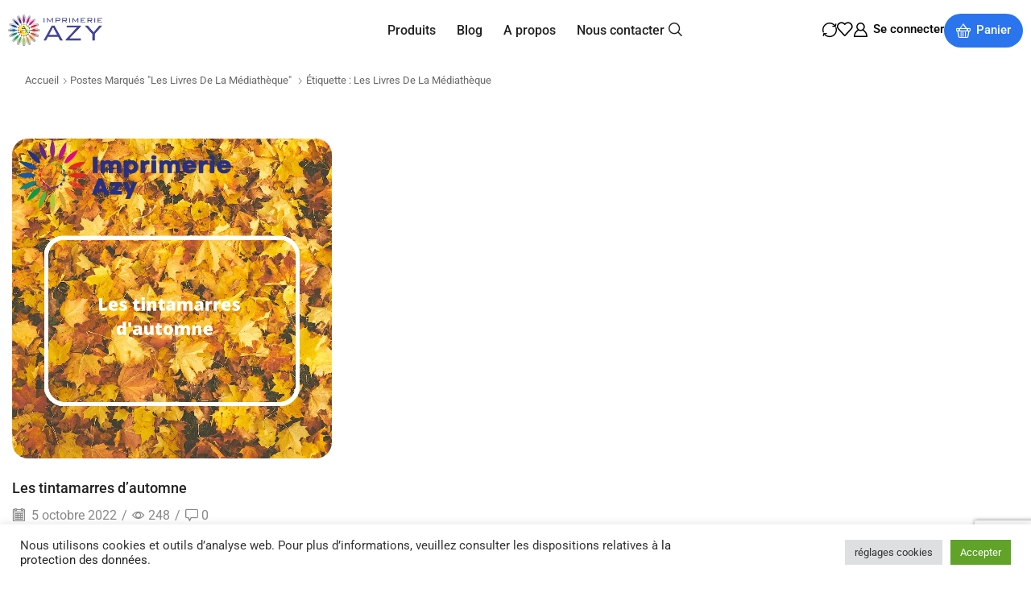

--- FILE ---
content_type: text/html; charset=UTF-8
request_url: https://imprimerieazy.ch/tag/les-livres-de-la-mediatheque/
body_size: 43510
content:

<!DOCTYPE html>
<html lang="fr-FR" >
<head>
	<meta charset="UTF-8" />
	<meta name="viewport" content="width=device-width, initial-scale=1.0, maximum-scale=1.0, user-scalable=0"/>
	<meta name='robots' content='index, follow, max-image-preview:large, max-snippet:-1, max-video-preview:-1' />

	<!-- This site is optimized with the Yoast SEO plugin v26.5 - https://yoast.com/wordpress/plugins/seo/ -->
	<title>Archives des les livres de la Médiathèque - Imprimerie Azy</title>
	<link rel="canonical" href="https://imprimerieazy.ch/tag/les-livres-de-la-mediatheque/" />
	<meta property="og:locale" content="fr_FR" />
	<meta property="og:type" content="article" />
	<meta property="og:title" content="Archives des les livres de la Médiathèque - Imprimerie Azy" />
	<meta property="og:url" content="https://imprimerieazy.ch/tag/les-livres-de-la-mediatheque/" />
	<meta property="og:site_name" content="Imprimerie Azy" />
	<meta name="twitter:card" content="summary_large_image" />
	<script type="application/ld+json" class="yoast-schema-graph">{"@context":"https://schema.org","@graph":[{"@type":"CollectionPage","@id":"https://imprimerieazy.ch/tag/les-livres-de-la-mediatheque/","url":"https://imprimerieazy.ch/tag/les-livres-de-la-mediatheque/","name":"Archives des les livres de la Médiathèque - Imprimerie Azy","isPartOf":{"@id":"https://imprimerieazy.ch/#website"},"primaryImageOfPage":{"@id":"https://imprimerieazy.ch/tag/les-livres-de-la-mediatheque/#primaryimage"},"image":{"@id":"https://imprimerieazy.ch/tag/les-livres-de-la-mediatheque/#primaryimage"},"thumbnailUrl":"https://imprimerieazy.ch/wp-content/uploads/2022/10/LIVRES.png","breadcrumb":{"@id":"https://imprimerieazy.ch/tag/les-livres-de-la-mediatheque/#breadcrumb"},"inLanguage":"fr-FR"},{"@type":"ImageObject","inLanguage":"fr-FR","@id":"https://imprimerieazy.ch/tag/les-livres-de-la-mediatheque/#primaryimage","url":"https://imprimerieazy.ch/wp-content/uploads/2022/10/LIVRES.png","contentUrl":"https://imprimerieazy.ch/wp-content/uploads/2022/10/LIVRES.png","width":1080,"height":1080},{"@type":"BreadcrumbList","@id":"https://imprimerieazy.ch/tag/les-livres-de-la-mediatheque/#breadcrumb","itemListElement":[{"@type":"ListItem","position":1,"name":"Accueil","item":"https://imprimerieazy.ch/"},{"@type":"ListItem","position":2,"name":"les livres de la Médiathèque"}]},{"@type":"WebSite","@id":"https://imprimerieazy.ch/#website","url":"https://imprimerieazy.ch/","name":"Imprimerie Azy","description":"Imprimerie suisse familiale depuis 1970","publisher":{"@id":"https://imprimerieazy.ch/#organization"},"potentialAction":[{"@type":"SearchAction","target":{"@type":"EntryPoint","urlTemplate":"https://imprimerieazy.ch/?s={search_term_string}"},"query-input":{"@type":"PropertyValueSpecification","valueRequired":true,"valueName":"search_term_string"}}],"inLanguage":"fr-FR"},{"@type":"Organization","@id":"https://imprimerieazy.ch/#organization","name":"Imprimerie Azy","url":"https://imprimerieazy.ch/","logo":{"@type":"ImageObject","inLanguage":"fr-FR","@id":"https://imprimerieazy.ch/#/schema/logo/image/","url":"https://imprimerieazy.ch/wp-content/uploads/2024/12/imprimerie-azy.webp","contentUrl":"https://imprimerieazy.ch/wp-content/uploads/2024/12/imprimerie-azy.webp","width":913,"height":307,"caption":"Imprimerie Azy"},"image":{"@id":"https://imprimerieazy.ch/#/schema/logo/image/"},"sameAs":["https://ch.linkedin.com/in/coraazy"]}]}</script>
	<!-- / Yoast SEO plugin. -->


<link rel="alternate" type="application/rss+xml" title="Imprimerie Azy &raquo; Flux" href="https://imprimerieazy.ch/feed/" />
<link rel="alternate" type="application/rss+xml" title="Imprimerie Azy &raquo; Flux des commentaires" href="https://imprimerieazy.ch/comments/feed/" />
<link rel="alternate" type="application/rss+xml" title="Imprimerie Azy &raquo; Flux de l’étiquette les livres de la Médiathèque" href="https://imprimerieazy.ch/tag/les-livres-de-la-mediatheque/feed/" />
<style id='wp-img-auto-sizes-contain-inline-css' type='text/css'>
img:is([sizes=auto i],[sizes^="auto," i]){contain-intrinsic-size:3000px 1500px}
/*# sourceURL=wp-img-auto-sizes-contain-inline-css */
</style>
<style id='wp-emoji-styles-inline-css' type='text/css'>

	img.wp-smiley, img.emoji {
		display: inline !important;
		border: none !important;
		box-shadow: none !important;
		height: 1em !important;
		width: 1em !important;
		margin: 0 0.07em !important;
		vertical-align: -0.1em !important;
		background: none !important;
		padding: 0 !important;
	}
/*# sourceURL=wp-emoji-styles-inline-css */
</style>
<style id='classic-theme-styles-inline-css' type='text/css'>
/*! This file is auto-generated */
.wp-block-button__link{color:#fff;background-color:#32373c;border-radius:9999px;box-shadow:none;text-decoration:none;padding:calc(.667em + 2px) calc(1.333em + 2px);font-size:1.125em}.wp-block-file__button{background:#32373c;color:#fff;text-decoration:none}
/*# sourceURL=/wp-includes/css/classic-themes.min.css */
</style>
<style id='global-styles-inline-css' type='text/css'>
:root{--wp--preset--aspect-ratio--square: 1;--wp--preset--aspect-ratio--4-3: 4/3;--wp--preset--aspect-ratio--3-4: 3/4;--wp--preset--aspect-ratio--3-2: 3/2;--wp--preset--aspect-ratio--2-3: 2/3;--wp--preset--aspect-ratio--16-9: 16/9;--wp--preset--aspect-ratio--9-16: 9/16;--wp--preset--color--black: #000000;--wp--preset--color--cyan-bluish-gray: #abb8c3;--wp--preset--color--white: #ffffff;--wp--preset--color--pale-pink: #f78da7;--wp--preset--color--vivid-red: #cf2e2e;--wp--preset--color--luminous-vivid-orange: #ff6900;--wp--preset--color--luminous-vivid-amber: #fcb900;--wp--preset--color--light-green-cyan: #7bdcb5;--wp--preset--color--vivid-green-cyan: #00d084;--wp--preset--color--pale-cyan-blue: #8ed1fc;--wp--preset--color--vivid-cyan-blue: #0693e3;--wp--preset--color--vivid-purple: #9b51e0;--wp--preset--gradient--vivid-cyan-blue-to-vivid-purple: linear-gradient(135deg,rgb(6,147,227) 0%,rgb(155,81,224) 100%);--wp--preset--gradient--light-green-cyan-to-vivid-green-cyan: linear-gradient(135deg,rgb(122,220,180) 0%,rgb(0,208,130) 100%);--wp--preset--gradient--luminous-vivid-amber-to-luminous-vivid-orange: linear-gradient(135deg,rgb(252,185,0) 0%,rgb(255,105,0) 100%);--wp--preset--gradient--luminous-vivid-orange-to-vivid-red: linear-gradient(135deg,rgb(255,105,0) 0%,rgb(207,46,46) 100%);--wp--preset--gradient--very-light-gray-to-cyan-bluish-gray: linear-gradient(135deg,rgb(238,238,238) 0%,rgb(169,184,195) 100%);--wp--preset--gradient--cool-to-warm-spectrum: linear-gradient(135deg,rgb(74,234,220) 0%,rgb(151,120,209) 20%,rgb(207,42,186) 40%,rgb(238,44,130) 60%,rgb(251,105,98) 80%,rgb(254,248,76) 100%);--wp--preset--gradient--blush-light-purple: linear-gradient(135deg,rgb(255,206,236) 0%,rgb(152,150,240) 100%);--wp--preset--gradient--blush-bordeaux: linear-gradient(135deg,rgb(254,205,165) 0%,rgb(254,45,45) 50%,rgb(107,0,62) 100%);--wp--preset--gradient--luminous-dusk: linear-gradient(135deg,rgb(255,203,112) 0%,rgb(199,81,192) 50%,rgb(65,88,208) 100%);--wp--preset--gradient--pale-ocean: linear-gradient(135deg,rgb(255,245,203) 0%,rgb(182,227,212) 50%,rgb(51,167,181) 100%);--wp--preset--gradient--electric-grass: linear-gradient(135deg,rgb(202,248,128) 0%,rgb(113,206,126) 100%);--wp--preset--gradient--midnight: linear-gradient(135deg,rgb(2,3,129) 0%,rgb(40,116,252) 100%);--wp--preset--font-size--small: 13px;--wp--preset--font-size--medium: 20px;--wp--preset--font-size--large: 36px;--wp--preset--font-size--x-large: 42px;--wp--preset--spacing--20: 0.44rem;--wp--preset--spacing--30: 0.67rem;--wp--preset--spacing--40: 1rem;--wp--preset--spacing--50: 1.5rem;--wp--preset--spacing--60: 2.25rem;--wp--preset--spacing--70: 3.38rem;--wp--preset--spacing--80: 5.06rem;--wp--preset--shadow--natural: 6px 6px 9px rgba(0, 0, 0, 0.2);--wp--preset--shadow--deep: 12px 12px 50px rgba(0, 0, 0, 0.4);--wp--preset--shadow--sharp: 6px 6px 0px rgba(0, 0, 0, 0.2);--wp--preset--shadow--outlined: 6px 6px 0px -3px rgb(255, 255, 255), 6px 6px rgb(0, 0, 0);--wp--preset--shadow--crisp: 6px 6px 0px rgb(0, 0, 0);}:where(.is-layout-flex){gap: 0.5em;}:where(.is-layout-grid){gap: 0.5em;}body .is-layout-flex{display: flex;}.is-layout-flex{flex-wrap: wrap;align-items: center;}.is-layout-flex > :is(*, div){margin: 0;}body .is-layout-grid{display: grid;}.is-layout-grid > :is(*, div){margin: 0;}:where(.wp-block-columns.is-layout-flex){gap: 2em;}:where(.wp-block-columns.is-layout-grid){gap: 2em;}:where(.wp-block-post-template.is-layout-flex){gap: 1.25em;}:where(.wp-block-post-template.is-layout-grid){gap: 1.25em;}.has-black-color{color: var(--wp--preset--color--black) !important;}.has-cyan-bluish-gray-color{color: var(--wp--preset--color--cyan-bluish-gray) !important;}.has-white-color{color: var(--wp--preset--color--white) !important;}.has-pale-pink-color{color: var(--wp--preset--color--pale-pink) !important;}.has-vivid-red-color{color: var(--wp--preset--color--vivid-red) !important;}.has-luminous-vivid-orange-color{color: var(--wp--preset--color--luminous-vivid-orange) !important;}.has-luminous-vivid-amber-color{color: var(--wp--preset--color--luminous-vivid-amber) !important;}.has-light-green-cyan-color{color: var(--wp--preset--color--light-green-cyan) !important;}.has-vivid-green-cyan-color{color: var(--wp--preset--color--vivid-green-cyan) !important;}.has-pale-cyan-blue-color{color: var(--wp--preset--color--pale-cyan-blue) !important;}.has-vivid-cyan-blue-color{color: var(--wp--preset--color--vivid-cyan-blue) !important;}.has-vivid-purple-color{color: var(--wp--preset--color--vivid-purple) !important;}.has-black-background-color{background-color: var(--wp--preset--color--black) !important;}.has-cyan-bluish-gray-background-color{background-color: var(--wp--preset--color--cyan-bluish-gray) !important;}.has-white-background-color{background-color: var(--wp--preset--color--white) !important;}.has-pale-pink-background-color{background-color: var(--wp--preset--color--pale-pink) !important;}.has-vivid-red-background-color{background-color: var(--wp--preset--color--vivid-red) !important;}.has-luminous-vivid-orange-background-color{background-color: var(--wp--preset--color--luminous-vivid-orange) !important;}.has-luminous-vivid-amber-background-color{background-color: var(--wp--preset--color--luminous-vivid-amber) !important;}.has-light-green-cyan-background-color{background-color: var(--wp--preset--color--light-green-cyan) !important;}.has-vivid-green-cyan-background-color{background-color: var(--wp--preset--color--vivid-green-cyan) !important;}.has-pale-cyan-blue-background-color{background-color: var(--wp--preset--color--pale-cyan-blue) !important;}.has-vivid-cyan-blue-background-color{background-color: var(--wp--preset--color--vivid-cyan-blue) !important;}.has-vivid-purple-background-color{background-color: var(--wp--preset--color--vivid-purple) !important;}.has-black-border-color{border-color: var(--wp--preset--color--black) !important;}.has-cyan-bluish-gray-border-color{border-color: var(--wp--preset--color--cyan-bluish-gray) !important;}.has-white-border-color{border-color: var(--wp--preset--color--white) !important;}.has-pale-pink-border-color{border-color: var(--wp--preset--color--pale-pink) !important;}.has-vivid-red-border-color{border-color: var(--wp--preset--color--vivid-red) !important;}.has-luminous-vivid-orange-border-color{border-color: var(--wp--preset--color--luminous-vivid-orange) !important;}.has-luminous-vivid-amber-border-color{border-color: var(--wp--preset--color--luminous-vivid-amber) !important;}.has-light-green-cyan-border-color{border-color: var(--wp--preset--color--light-green-cyan) !important;}.has-vivid-green-cyan-border-color{border-color: var(--wp--preset--color--vivid-green-cyan) !important;}.has-pale-cyan-blue-border-color{border-color: var(--wp--preset--color--pale-cyan-blue) !important;}.has-vivid-cyan-blue-border-color{border-color: var(--wp--preset--color--vivid-cyan-blue) !important;}.has-vivid-purple-border-color{border-color: var(--wp--preset--color--vivid-purple) !important;}.has-vivid-cyan-blue-to-vivid-purple-gradient-background{background: var(--wp--preset--gradient--vivid-cyan-blue-to-vivid-purple) !important;}.has-light-green-cyan-to-vivid-green-cyan-gradient-background{background: var(--wp--preset--gradient--light-green-cyan-to-vivid-green-cyan) !important;}.has-luminous-vivid-amber-to-luminous-vivid-orange-gradient-background{background: var(--wp--preset--gradient--luminous-vivid-amber-to-luminous-vivid-orange) !important;}.has-luminous-vivid-orange-to-vivid-red-gradient-background{background: var(--wp--preset--gradient--luminous-vivid-orange-to-vivid-red) !important;}.has-very-light-gray-to-cyan-bluish-gray-gradient-background{background: var(--wp--preset--gradient--very-light-gray-to-cyan-bluish-gray) !important;}.has-cool-to-warm-spectrum-gradient-background{background: var(--wp--preset--gradient--cool-to-warm-spectrum) !important;}.has-blush-light-purple-gradient-background{background: var(--wp--preset--gradient--blush-light-purple) !important;}.has-blush-bordeaux-gradient-background{background: var(--wp--preset--gradient--blush-bordeaux) !important;}.has-luminous-dusk-gradient-background{background: var(--wp--preset--gradient--luminous-dusk) !important;}.has-pale-ocean-gradient-background{background: var(--wp--preset--gradient--pale-ocean) !important;}.has-electric-grass-gradient-background{background: var(--wp--preset--gradient--electric-grass) !important;}.has-midnight-gradient-background{background: var(--wp--preset--gradient--midnight) !important;}.has-small-font-size{font-size: var(--wp--preset--font-size--small) !important;}.has-medium-font-size{font-size: var(--wp--preset--font-size--medium) !important;}.has-large-font-size{font-size: var(--wp--preset--font-size--large) !important;}.has-x-large-font-size{font-size: var(--wp--preset--font-size--x-large) !important;}
:where(.wp-block-post-template.is-layout-flex){gap: 1.25em;}:where(.wp-block-post-template.is-layout-grid){gap: 1.25em;}
:where(.wp-block-term-template.is-layout-flex){gap: 1.25em;}:where(.wp-block-term-template.is-layout-grid){gap: 1.25em;}
:where(.wp-block-columns.is-layout-flex){gap: 2em;}:where(.wp-block-columns.is-layout-grid){gap: 2em;}
:root :where(.wp-block-pullquote){font-size: 1.5em;line-height: 1.6;}
/*# sourceURL=global-styles-inline-css */
</style>
<link rel='stylesheet' id='contact-form-7-css' href='https://imprimerieazy.ch/wp-content/plugins/contact-form-7/includes/css/styles.css' type='text/css' media='all' />
<link rel='stylesheet' id='cookie-law-info-css' href='https://imprimerieazy.ch/wp-content/plugins/cookie-law-info/legacy/public/css/cookie-law-info-public.css' type='text/css' media='all' />
<link rel='stylesheet' id='cookie-law-info-gdpr-css' href='https://imprimerieazy.ch/wp-content/plugins/cookie-law-info/legacy/public/css/cookie-law-info-gdpr.css' type='text/css' media='all' />
<link rel='stylesheet' id='float-menu-css' href='https://imprimerieazy.ch/wp-content/plugins/float-menu/public/assets/css/style.min.css' type='text/css' media='all' />
<link rel='stylesheet' id='float-menu-fontawesome-css' href='https://imprimerieazy.ch/wp-content/plugins/float-menu/vendors/fontawesome/css/all.min.css' type='text/css' media='all' />
<style id='woocommerce-inline-inline-css' type='text/css'>
.woocommerce form .form-row .required { visibility: visible; }
/*# sourceURL=woocommerce-inline-inline-css */
</style>
<link rel='stylesheet' id='dndmfu-wc-pro-css' href='https://imprimerieazy.ch/wp-content/plugins/drag-and-drop-file-uploads-wc-pro/assets/css/dnd-upload-wc.css' type='text/css' media='all' />
<link rel='stylesheet' id='etheme-parent-style-css' href='https://imprimerieazy.ch/wp-content/themes/xstore/xstore.min.css' type='text/css' media='all' />
<link rel='stylesheet' id='elementor-frontend-css' href='https://imprimerieazy.ch/wp-content/plugins/elementor/assets/css/frontend.min.css' type='text/css' media='all' />
<link rel='stylesheet' id='etheme-elementor-all-widgets-style-css' href='https://imprimerieazy.ch/wp-content/themes/xstore/css/elementor-all-widgets.min.css' type='text/css' media='all' />
<link rel='stylesheet' id='etheme-general-all-style-css' href='https://imprimerieazy.ch/wp-content/themes/xstore/css/general-all.min.css' type='text/css' media='all' />
<link rel='stylesheet' id='widget-image-css' href='https://imprimerieazy.ch/wp-content/plugins/elementor/assets/css/widget-image.min.css' type='text/css' media='all' />
<link rel='stylesheet' id='e-animation-fadeInDown-css' href='https://imprimerieazy.ch/wp-content/plugins/elementor/assets/lib/animations/styles/fadeInDown.min.css' type='text/css' media='all' />
<link rel='stylesheet' id='etheme-woocommerce-all-style-css' href='https://imprimerieazy.ch/wp-content/themes/xstore/css/woocommerce-all.min.css' type='text/css' media='all' />
<link rel='stylesheet' id='widget-heading-css' href='https://imprimerieazy.ch/wp-content/plugins/elementor/assets/css/widget-heading.min.css' type='text/css' media='all' />
<link rel='stylesheet' id='widget-divider-css' href='https://imprimerieazy.ch/wp-content/plugins/elementor/assets/css/widget-divider.min.css' type='text/css' media='all' />
<link rel='stylesheet' id='elementor-post-10792-css' href='https://imprimerieazy.ch/wp-content/uploads/elementor/css/post-10792.css' type='text/css' media='all' />
<link rel='stylesheet' id='elementor-nav-menu-css' href='https://imprimerieazy.ch/wp-content/plugins/pro-elements/assets/css/widget-nav-menu.min.css' type='text/css' media='all' />
<link rel='stylesheet' id='elementor-post-10848-css' href='https://imprimerieazy.ch/wp-content/uploads/elementor/css/post-10848.css' type='text/css' media='all' />
<link rel='stylesheet' id='elementor-post-11031-css' href='https://imprimerieazy.ch/wp-content/uploads/elementor/css/post-11031.css' type='text/css' media='all' />
<link rel='stylesheet' id='etheme-post-quote-css' href='https://imprimerieazy.ch/wp-content/themes/xstore/css/modules/blog/formats/quote.min.css' type='text/css' media='all' />
<link rel='stylesheet' id='etheme-post-grid-grid2-css' href='https://imprimerieazy.ch/wp-content/themes/xstore/css/modules/blog/types/grid-grid2.min.css' type='text/css' media='all' />
<link rel='stylesheet' id='etheme-blog-ajax-css' href='https://imprimerieazy.ch/wp-content/themes/xstore/css/modules/blog/blog-ajax.min.css' type='text/css' media='all' />
<style id='xstore-icons-font-inline-css' type='text/css'>
@font-face {
				  font-family: 'xstore-icons';
				  src:
				    url('https://imprimerieazy.ch/wp-content/themes/xstore/fonts/xstore-icons-bold.ttf') format('truetype'),
				    url('https://imprimerieazy.ch/wp-content/themes/xstore/fonts/xstore-icons-bold.woff2') format('woff2'),
				    url('https://imprimerieazy.ch/wp-content/themes/xstore/fonts/xstore-icons-bold.woff') format('woff'),
				    url('https://imprimerieazy.ch/wp-content/themes/xstore/fonts/xstore-icons-bold.svg#xstore-icons') format('svg');
				  font-weight: normal;
				  font-style: normal;
				  font-display: swap;
				}
/*# sourceURL=xstore-icons-font-inline-css */
</style>
<link rel='stylesheet' id='xstore-kirki-styles-css' href='https://imprimerieazy.ch/wp-content/uploads/xstore/kirki-styles.css' type='text/css' media='all' />
<link rel='stylesheet' id='wpcdpk-css' href='https://imprimerieazy.ch/wp-content/plugins/wpc-product-options/assets/libs/wpcdpk/css/datepicker.css' type='text/css' media='all' />
<link rel='stylesheet' id='wpcpo-frontend-css' href='https://imprimerieazy.ch/wp-content/plugins/wpc-product-options/assets/css/frontend.css' type='text/css' media='all' />
<link rel='stylesheet' id='wp-color-picker-css' href='https://imprimerieazy.ch/wp-admin/css/color-picker.min.css' type='text/css' media='all' />
<link rel='stylesheet' id='woopq-frontend-css' href='https://imprimerieazy.ch/wp-content/plugins/wpc-product-quantity/assets/css/frontend.css' type='text/css' media='all' />
<link rel='stylesheet' id='gpls_woo_rfq_css-css' href='https://imprimerieazy.ch/wp-content/plugins/woo-rfq-for-woocommerce/gpls_assets/css/gpls_woo_rfq.css' type='text/css' media='all' />
<style id='gpls_woo_rfq_css-inline-css' type='text/css'>
.bundle_price { visibility: collapse !important; }
.site-header .widget_shopping_cart p.total,.cart-subtotal,.tax-rate,.tax-total,.order-total,.product-price,.product-subtotal { visibility: collapse }
/*# sourceURL=gpls_woo_rfq_css-inline-css */
</style>
<link rel='stylesheet' id='child-style-css' href='https://imprimerieazy.ch/wp-content/themes/imprimerie-azy-child/style.css' type='text/css' media='all' />
<link rel='stylesheet' id='url_gpls_wh_css-css' href='https://imprimerieazy.ch/wp-content/plugins/woo-rfq-for-woocommerce/gpls_assets/css/gpls_wh.css' type='text/css' media='all' />
<link rel='stylesheet' id='elementor-gf-local-roboto-css' href='http://imprimerieazy.ch/wp-content/uploads/elementor/google-fonts/css/roboto.css' type='text/css' media='all' />
<link rel='stylesheet' id='elementor-gf-local-robotoslab-css' href='http://imprimerieazy.ch/wp-content/uploads/elementor/google-fonts/css/robotoslab.css' type='text/css' media='all' />
<link rel='stylesheet' id='elementor-gf-local-dmsans-css' href='http://imprimerieazy.ch/wp-content/uploads/elementor/google-fonts/css/dmsans.css' type='text/css' media='all' />
<script type="text/template" id="tmpl-variation-template">
	<div class="woocommerce-variation-description">{{{ data.variation.variation_description }}}</div>
	<div class="woocommerce-variation-price">{{{ data.variation.price_html }}}</div>
	<div class="woocommerce-variation-availability">{{{ data.variation.availability_html }}}</div>
</script>
<script type="text/template" id="tmpl-unavailable-variation-template">
	<p role="alert">Désolé, ce produit n&rsquo;est pas disponible. Veuillez choisir une combinaison différente.</p>
</script>
<script type="text/javascript" src="https://imprimerieazy.ch/wp-includes/js/jquery/jquery.min.js" id="jquery-core-js"></script>
<script type="text/javascript" src="https://imprimerieazy.ch/wp-includes/js/jquery/jquery-migrate.min.js" id="jquery-migrate-js"></script>
<script type="text/javascript" id="cookie-law-info-js-extra">
/* <![CDATA[ */
var Cli_Data = {"nn_cookie_ids":[],"cookielist":[],"non_necessary_cookies":[],"ccpaEnabled":"","ccpaRegionBased":"","ccpaBarEnabled":"","strictlyEnabled":["necessary","obligatoire"],"ccpaType":"gdpr","js_blocking":"1","custom_integration":"","triggerDomRefresh":"","secure_cookies":""};
var cli_cookiebar_settings = {"animate_speed_hide":"500","animate_speed_show":"500","background":"#FFF","border":"#b1a6a6c2","border_on":"","button_1_button_colour":"#61a229","button_1_button_hover":"#4e8221","button_1_link_colour":"#fff","button_1_as_button":"1","button_1_new_win":"","button_2_button_colour":"#333","button_2_button_hover":"#292929","button_2_link_colour":"#444","button_2_as_button":"","button_2_hidebar":"","button_3_button_colour":"#dedfe0","button_3_button_hover":"#b2b2b3","button_3_link_colour":"#333333","button_3_as_button":"","button_3_new_win":"","button_4_button_colour":"#dedfe0","button_4_button_hover":"#b2b2b3","button_4_link_colour":"#333333","button_4_as_button":"1","button_7_button_colour":"#61a229","button_7_button_hover":"#4e8221","button_7_link_colour":"#fff","button_7_as_button":"1","button_7_new_win":"","font_family":"inherit","header_fix":"","notify_animate_hide":"1","notify_animate_show":"","notify_div_id":"#cookie-law-info-bar","notify_position_horizontal":"right","notify_position_vertical":"bottom","scroll_close":"","scroll_close_reload":"","accept_close_reload":"","reject_close_reload":"","showagain_tab":"","showagain_background":"#fff","showagain_border":"#000","showagain_div_id":"#cookie-law-info-again","showagain_x_position":"100px","text":"#333333","show_once_yn":"","show_once":"10000","logging_on":"","as_popup":"","popup_overlay":"1","bar_heading_text":"","cookie_bar_as":"banner","popup_showagain_position":"bottom-right","widget_position":"left"};
var log_object = {"ajax_url":"https://imprimerieazy.ch/wp-admin/admin-ajax.php"};
//# sourceURL=cookie-law-info-js-extra
/* ]]> */
</script>
<script type="text/javascript" src="https://imprimerieazy.ch/wp-content/plugins/cookie-law-info/legacy/public/js/cookie-law-info-public.js" id="cookie-law-info-js"></script>
<script type="text/javascript" src="https://imprimerieazy.ch/wp-content/plugins/woocommerce/assets/js/jquery-blockui/jquery.blockUI.min.js" id="wc-jquery-blockui-js" defer="defer" data-wp-strategy="defer"></script>
<script type="text/javascript" id="wc-add-to-cart-js-extra">
/* <![CDATA[ */
var wc_add_to_cart_params = {"ajax_url":"/wp-admin/admin-ajax.php","wc_ajax_url":"/?wc-ajax=%%endpoint%%","i18n_view_cart":"Voir le panier","cart_url":"https://imprimerieazy.ch/cart-2/","is_cart":"","cart_redirect_after_add":"no"};
//# sourceURL=wc-add-to-cart-js-extra
/* ]]> */
</script>
<script type="text/javascript" src="https://imprimerieazy.ch/wp-content/plugins/woocommerce/assets/js/frontend/add-to-cart.min.js" id="wc-add-to-cart-js" defer="defer" data-wp-strategy="defer"></script>
<script type="text/javascript" src="https://imprimerieazy.ch/wp-content/plugins/woocommerce/assets/js/js-cookie/js.cookie.min.js" id="wc-js-cookie-js" defer="defer" data-wp-strategy="defer"></script>
<script type="text/javascript" id="woocommerce-js-extra">
/* <![CDATA[ */
var woocommerce_params = {"ajax_url":"/wp-admin/admin-ajax.php","wc_ajax_url":"/?wc-ajax=%%endpoint%%","i18n_password_show":"Afficher le mot de passe","i18n_password_hide":"Masquer le mot de passe"};
//# sourceURL=woocommerce-js-extra
/* ]]> */
</script>
<script type="text/javascript" src="https://imprimerieazy.ch/wp-content/plugins/woocommerce/assets/js/frontend/woocommerce.min.js" id="woocommerce-js" defer="defer" data-wp-strategy="defer"></script>
<script type="text/javascript" src="https://imprimerieazy.ch/wp-includes/js/underscore.min.js" id="underscore-js"></script>
<script type="text/javascript" id="wp-util-js-extra">
/* <![CDATA[ */
var _wpUtilSettings = {"ajax":{"url":"/wp-admin/admin-ajax.php"}};
//# sourceURL=wp-util-js-extra
/* ]]> */
</script>
<script type="text/javascript" src="https://imprimerieazy.ch/wp-includes/js/wp-util.min.js" id="wp-util-js"></script>
<script type="text/javascript" id="wc-add-to-cart-variation-js-extra">
/* <![CDATA[ */
var wc_add_to_cart_variation_params = {"wc_ajax_url":"/?wc-ajax=%%endpoint%%","i18n_no_matching_variations_text":"D\u00e9sol\u00e9, aucun produit ne r\u00e9pond \u00e0 vos crit\u00e8res. Veuillez choisir une combinaison diff\u00e9rente.","i18n_make_a_selection_text":"Veuillez s\u00e9lectionner des options du produit avant de l\u2019ajouter \u00e0 votre panier.","i18n_unavailable_text":"D\u00e9sol\u00e9, ce produit n\u2019est pas disponible. Veuillez choisir une combinaison diff\u00e9rente.","i18n_reset_alert_text":"Votre s\u00e9lection a \u00e9t\u00e9 r\u00e9initialis\u00e9e. Veuillez s\u00e9lectionner des options du produit avant de l\u2019ajouter \u00e0 votre panier."};
//# sourceURL=wc-add-to-cart-variation-js-extra
/* ]]> */
</script>
<script type="text/javascript" src="https://imprimerieazy.ch/wp-content/plugins/woocommerce/assets/js/frontend/add-to-cart-variation.min.js" id="wc-add-to-cart-variation-js" defer="defer" data-wp-strategy="defer"></script>
<link rel="https://api.w.org/" href="https://imprimerieazy.ch/wp-json/" /><link rel="alternate" title="JSON" type="application/json" href="https://imprimerieazy.ch/wp-json/wp/v2/tags/369" /><link rel="EditURI" type="application/rsd+xml" title="RSD" href="https://imprimerieazy.ch/xmlrpc.php?rsd" />
<meta name="generator" content="WordPress 6.9" />
<meta name="generator" content="WooCommerce 10.4.3" />
<!-- Google Tag Manager -->
<script>(function(w,d,s,l,i){w[l]=w[l]||[];w[l].push({'gtm.start':
new Date().getTime(),event:'gtm.js'});var f=d.getElementsByTagName(s)[0],
j=d.createElement(s),dl=l!='dataLayer'?'&l='+l:'';j.async=true;j.src=
'https://www.googletagmanager.com/gtm.js?id='+i+dl;f.parentNode.insertBefore(j,f);
})(window,document,'script','dataLayer','GTM-5LMGQLM');</script>
<!-- End Google Tag Manager -->

<!-- Global site tag (gtag.js) - Google Analytics -->
<script async src="https://www.googletagmanager.com/gtag/js?id=G-GFE175JL26"></script>
<script>
  window.dataLayer = window.dataLayer || [];
  function gtag(){dataLayer.push(arguments);}
  gtag('js', new Date());

  gtag('config', 'G-GFE175JL26');
</script>			<link rel="prefetch" as="font" href="https://imprimerieazy.ch/wp-content/themes/xstore/fonts/xstore-icons-bold.woff?v=9.6.3" type="font/woff">
					<link rel="prefetch" as="font" href="https://imprimerieazy.ch/wp-content/themes/xstore/fonts/xstore-icons-bold.woff2?v=9.6.3" type="font/woff2">
			<noscript><style>.woocommerce-product-gallery{ opacity: 1 !important; }</style></noscript>
	<meta name="generator" content="Elementor 3.33.4; features: e_font_icon_svg, additional_custom_breakpoints; settings: css_print_method-external, google_font-enabled, font_display-swap">
			<style>
				.e-con.e-parent:nth-of-type(n+4):not(.e-lazyloaded):not(.e-no-lazyload),
				.e-con.e-parent:nth-of-type(n+4):not(.e-lazyloaded):not(.e-no-lazyload) * {
					background-image: none !important;
				}
				@media screen and (max-height: 1024px) {
					.e-con.e-parent:nth-of-type(n+3):not(.e-lazyloaded):not(.e-no-lazyload),
					.e-con.e-parent:nth-of-type(n+3):not(.e-lazyloaded):not(.e-no-lazyload) * {
						background-image: none !important;
					}
				}
				@media screen and (max-height: 640px) {
					.e-con.e-parent:nth-of-type(n+2):not(.e-lazyloaded):not(.e-no-lazyload),
					.e-con.e-parent:nth-of-type(n+2):not(.e-lazyloaded):not(.e-no-lazyload) * {
						background-image: none !important;
					}
				}
			</style>
			<link rel="icon" href="https://imprimerieazy.ch/wp-content/uploads/2023/05/cropped-imprimerie-design-azy-imprimerie-chablais-2023-32x32.png" sizes="32x32" />
<link rel="icon" href="https://imprimerieazy.ch/wp-content/uploads/2023/05/cropped-imprimerie-design-azy-imprimerie-chablais-2023-192x192.png" sizes="192x192" />
<link rel="apple-touch-icon" href="https://imprimerieazy.ch/wp-content/uploads/2023/05/cropped-imprimerie-design-azy-imprimerie-chablais-2023-180x180.png" />
<meta name="msapplication-TileImage" content="https://imprimerieazy.ch/wp-content/uploads/2023/05/cropped-imprimerie-design-azy-imprimerie-chablais-2023-270x270.png" />
<style id="kirki-inline-styles"></style><style type="text/css" class="et_custom-css">.onsale{width:4em;height:2em;line-height:1.2}.btn-checkout:hover,.btn-view-wishlist:hover{opacity:1 !important}.et_element-top-level>a{font-weight:500}.page-heading .a-center{padding-top:15px}.woocommerce-account .page-heading .a-center,.woocommerce-wishlist .page-heading .a-center{border-top:none;padding:0}.btn>a,.btn,.button,.single-post .form-submit input[type="submit"],.products-grid .product-details .button:not(.compare),.et-quick-view-wrapper form.cart .button,.swiper-slide .content-product .product-details .button,.actions .btn,.woocommerce table.wishlist_table td.product-add-to-cart a,.form-submit input[type="submit"],.popup-added-to-cart .product-section-02 a{font-weight:bold;font-size:16px;text-transform:none}.single-product-builder .single_add_to_cart_button{font-weight:700}.read-more:before{width:100%}.read-more:after{opacity:1;right:-20px}.product-view-default .footer-product .show-quickly{border-radius:20px}.my_account_orders td .button{border:none}.single-post .wp-picture img,article.blog-post .wp-picture.blog-hover-zoom{border-radius:20px}.single-product .sidebar .sidebar-widget,.single-post .sidebar .sidebar-widget:not(.etheme_widget_satick_block){border:1px solid #E5E5E5;border-radius:20px;padding:35px;margin-bottom:20px}.sidebar-widget .widget-title,.sidebar-widget li a,.sidebar-widget ul.menu>li>a{font-size:1.28rem}.onsale,textarea,textarea.form-control{border-radius:20px}.coupon input[type=text]{border-radius:20px}.coupon input[type=submit]{border-radius:0 20px 20px 0 !important}.woocommerce-product-gallery.images-wrapper,.thumbnails-list .swiper-slide a{border:1px solid #E5E5E5;border-radius:20px;padding:5px}.single-product-sidebar{margin-top:1vw !important}.single-product .et-woocommerce-tab.active{background:#2A74ED;border-radius:100px}.single-product .et-woocommerce-tab{color:#999;font-weight:500;padding:0 25px}.woocommerce-tabs.horizontal .wc-tabs{padding-bottom:15px}.etheme-sticky-cart .sticky_product_title,.etheme-sticky-cart .single_add_to_cart_button.button{font-size:100%}@media only screen and (min-width:321px){.content-product{border:1px solid #E5E5E5;border-radius:20px;padding:5px !important}.single-product-builder .content-product .product-details,.content-product .product-details{padding-bottom:15px}}#customer_login>div,.cart-collaterals,.order-review{border-radius:15px}@media (min-width:993px){.carousel-area.products-slider{padding:20px 10px}.carousel-area .product-slide .content-product{transition:all .2s linear}.carousel-area .product-slide:hover .content-product{box-shadow:0 0 7px 0 var(--et_dark-2-white-01);z-index:1;transform:scale(1.05)}.thumbnails-list{justify-content:center;padding-top:5px}.thumbnails-list .swiper-slide{padding:5px}}.swiper-custom-right:not(.et-swiper-elementor-nav),.swiper-custom-left:not(.et-swiper-elementor-nav){background:transparent !important}@media only screen and (max-width:1690px){.swiper-custom-left,.middle-inside .swiper-entry .swiper-button-prev,.middle-inside.swiper-entry .swiper-button-prev{left:-15px}.swiper-custom-right,.middle-inside .swiper-entry .swiper-button-next,.middle-inside.swiper-entry .swiper-button-next{right:-15px}.middle-inbox .swiper-entry .swiper-button-prev,.middle-inbox.swiper-entry .swiper-button-prev{left:8px}.middle-inbox .swiper-entry .swiper-button-next,.middle-inbox.swiper-entry .swiper-button-next{right:8px}.swiper-entry:hover .swiper-custom-left,.middle-inside .swiper-entry:hover .swiper-button-prev,.middle-inside.swiper-entry:hover .swiper-button-prev{left:-5px}.swiper-entry:hover .swiper-custom-right,.middle-inside .swiper-entry:hover .swiper-button-next,.middle-inside.swiper-entry:hover .swiper-button-next{right:-5px}.middle-inbox .swiper-entry:hover .swiper-button-prev,.middle-inbox.swiper-entry:hover .swiper-button-prev{left:5px}.middle-inbox .swiper-entry:hover .swiper-button-next,.middle-inbox.swiper-entry:hover .swiper-button-next{right:5px}}@media only screen and (max-width:1200px){.header-wrapper,.site-header-vertical{display:none}}@media only screen and (min-width:1201px){.mobile-header-wrapper{display:none}}.swiper-container{width:auto}.content-product .product-content-image img,.category-grid img,.categoriesCarousel .category-grid img{width:100%}.etheme-elementor-slider:not(.swiper-container-initialized,.swiper-initialized) .swiper-slide{max-width:calc(100% / var(--slides-per-view,4))}.etheme-elementor-slider[data-animation]:not(.swiper-container-initialized,.swiper-initialized,[data-animation=slide],[data-animation=coverflow]) .swiper-slide{max-width:100%}body:not([data-elementor-device-mode]) .etheme-elementor-off-canvas__container{transition:none;opacity:0;visibility:hidden;position:fixed}</style></head>
<body class="archive tag tag-les-livres-de-la-mediatheque tag-369 wp-custom-logo wp-theme-xstore wp-child-theme-imprimerie-azy-child theme-xstore woocommerce-no-js et_cart-type-4 breadcrumbs-type-left2  et-preloader-off et-catalog-off et-enable-swatch elementor-default elementor-kit-10792" data-mode="light">
<!-- Google Tag Manager (noscript) -->
<noscript><iframe src="https://www.googletagmanager.com/ns.html?id=GTM-5LMGQLM"
height="0" width="0" style="display:none;visibility:hidden"></iframe></noscript>
<!-- End Google Tag Manager (noscript) -->
    <div class="template-container">

        <div class="template-content">
    <div class="page-wrapper">
    		<header data-elementor-type="header" data-elementor-id="10848" class="elementor elementor-10848 elementor-location-header" data-elementor-post-type="elementor_library">
			<div class="etheme-elementor-header-sticky elementor-element elementor-element-5fe3c32c etheme-elementor-header-sticky e-flex e-con-boxed e-con e-parent" data-id="5fe3c32c" data-element_type="container" data-settings="{&quot;background_background&quot;:&quot;classic&quot;,&quot;etheme_header_sticky&quot;:&quot;sticky&quot;,&quot;etheme_header_sticky_type&quot;:&quot;stacked&quot;,&quot;etheme_header_sticky_on&quot;:[&quot;desktop&quot;,&quot;tablet&quot;,&quot;mobile&quot;]}">
					<div class="e-con-inner">
				<div class="elementor-element elementor-element-13e117d2 elementor-hidden-desktop etheme-elementor-off-canvas-toggle-content etheme-elementor-off-canvas-zero-quantity-yes etheme-elementor-off-canvas__toggle-qty-top etheme-elementor-off-canvas-left etheme-elementor-off-canvas etheme-elementor-off-canvas-design-separated etheme-elementor-widget-loaded elementor-widget elementor-widget-theme-etheme_mobile_menu" data-id="13e117d2" data-element_type="widget" data-settings="{&quot;off_canvas_toggle_type&quot;:&quot;click&quot;}" data-widget_type="theme-etheme_mobile_menu.default">
				<div class="elementor-widget-container">
					        <div class="etheme-elementor-off-canvas__wrapper">
            <div class="etheme-elementor-off-canvas__toggle_wrapper">
                                <div class="etheme-elementor-off-canvas__container elementor-lightbox" aria-hidden="false">
                    <div class="etheme-elementor-off-canvas__main" aria-hidden="false">
                                                    <div class="etheme-elementor-off-canvas__close-button outside">
                                <svg xmlns="http://www.w3.org/2000/svg" width="1em" height="1em" fill="currentColor"
                                     viewBox="0 0 24 24">
                                    <path d="M13.056 12l10.728-10.704c0.144-0.144 0.216-0.336 0.216-0.552 0-0.192-0.072-0.384-0.216-0.528-0.144-0.12-0.336-0.216-0.528-0.216 0 0 0 0 0 0-0.192 0-0.408 0.072-0.528 0.216l-10.728 10.728-10.704-10.728c-0.288-0.288-0.768-0.288-1.056 0-0.168 0.144-0.24 0.336-0.24 0.528 0 0.216 0.072 0.408 0.216 0.552l10.728 10.704-10.728 10.704c-0.144 0.144-0.216 0.336-0.216 0.552s0.072 0.384 0.216 0.528c0.288 0.288 0.768 0.288 1.056 0l10.728-10.728 10.704 10.704c0.144 0.144 0.336 0.216 0.528 0.216s0.384-0.072 0.528-0.216c0.144-0.144 0.216-0.336 0.216-0.528s-0.072-0.384-0.216-0.528l-10.704-10.704z"></path>
                                </svg>
                            </div>
                                                <div class="etheme-elementor-off-canvas_content">
                                    <div class="etheme-elementor-mobile-menu-element etheme-elementor-mobile-menu-logo elementor-repeater-item-3e2d952 text-center">
                                        <a href="https://imprimerieazy.ch">
                    <img src="https://imprimerieazy.ch/wp-content/uploads/2024/12/imprimerie-azy.webp" title="imprimerie-azy" alt="imprimerie-azy" loading="lazy" />                </a>
                    </div>
                <div class="etheme-elementor-mobile-menu-element etheme-elementor-mobile-menu-search elementor-repeater-item-9769373">
        
        <form class="etheme-search-form" role="search" action="https://imprimerieazy.ch" method="get" type="inline" data-ajax-search="yes" data-post-types="product,post">
                        <div class="etheme-search-input-form-wrapper">

                
                <div class="etheme-search-input-wrapper">

                    
                    <input placeholder="Search for products..." class="etheme-search-form-input" type="search" name="s" title="Recherche" value="">

                                            <input type="hidden" name="et_search" value="true">
                    
                    

	                
                    <input type="hidden" name="post_type" value="product">

                                            <span class="etheme-search-form-clear">
                            <svg xmlns="http://www.w3.org/2000/svg" width=".7em" height=".7em" viewBox="0 0 24 24" fill="currentColor"><path d="M13.056 12l10.728-10.704c0.144-0.144 0.216-0.336 0.216-0.552 0-0.192-0.072-0.384-0.216-0.528-0.144-0.12-0.336-0.216-0.528-0.216 0 0 0 0 0 0-0.192 0-0.408 0.072-0.528 0.216l-10.728 10.728-10.704-10.728c-0.288-0.288-0.768-0.288-1.056 0-0.168 0.144-0.24 0.336-0.24 0.528 0 0.216 0.072 0.408 0.216 0.552l10.728 10.704-10.728 10.704c-0.144 0.144-0.216 0.336-0.216 0.552s0.072 0.384 0.216 0.528c0.288 0.288 0.768 0.288 1.056 0l10.728-10.728 10.704 10.704c0.144 0.144 0.336 0.216 0.528 0.216s0.384-0.072 0.528-0.216c0.144-0.144 0.216-0.336 0.216-0.528s-0.072-0.384-0.216-0.528l-10.704-10.704z"></path></svg>
                        </span>
                    
                </div>

                <div class="etheme-search-form-button-wrapper">

                    <button class="etheme-search-form-submit" type="submit" title="Recherche" aria-label="Recherche">

                        			<i aria-hidden="true" class="et-icon et-zoom"></i><span class="elementor-screen-only">Recherche</span>
                    </button>
                </div>

            </div>
                        <div class="etheme-search-ajax-results"></div>
        </form>
                </div>
                <div class="etheme-elementor-mobile-menu-element etheme-elementor-mobile-menu-wp_menu elementor-repeater-item-7401c49">
                                <div class="et_b-tabs-wrapper">
                            <div class="et_b-tabs">
                                <span class="et-tab active" data-tab="wp_menu">
                                    Menu                                </span>
                                <span class="et-tab" data-tab="wp_menu_extra">
                                    Catégories                                </span>
                            </div>
                                                <div class="et_b-tab-content active" data-tab-name="wp_menu">
                        <ul id="menu-1-" class="etheme-elementor-nav-menu vertical"><li id="menu-item-11021" class="menu-item menu-item-type-post_type menu-item-object-page menu-item-11021 item-level-0 item-design-dropdown"><a href="https://imprimerieazy.ch/shop/" class="item-link etheme-elementor-nav-menu-item etheme-elementor-nav-menu-item-parent"><span class="elementor-item">Produits</span></a></li>
<li id="menu-item-11205" class="menu-item menu-item-type-post_type menu-item-object-page current_page_parent menu-item-11205 item-level-0 item-design-dropdown"><a href="https://imprimerieazy.ch/blog/" class="item-link etheme-elementor-nav-menu-item etheme-elementor-nav-menu-item-parent"><span class="elementor-item">Blog</span></a></li>
<li id="menu-item-10843" class="menu-item menu-item-type-post_type menu-item-object-page menu-item-10843 item-level-0 item-design-dropdown"><a href="https://imprimerieazy.ch/a-propos/" class="item-link etheme-elementor-nav-menu-item etheme-elementor-nav-menu-item-parent"><span class="elementor-item">A propos</span></a></li>
<li id="menu-item-10842" class="menu-item menu-item-type-post_type menu-item-object-page menu-item-10842 item-level-0 item-design-dropdown"><a href="https://imprimerieazy.ch/contact-us/" class="item-link etheme-elementor-nav-menu-item etheme-elementor-nav-menu-item-parent"><span class="elementor-item">Nous contacter</span></a></li>
</ul>                        </div>
                        <div class="et_b-tab-content" data-tab-name="wp_menu_extra">
                            <div class="widget woocommerce widget_product_categories"><ul class="product-categories"><li class="cat-item cat-item-66"><a href="https://imprimerieazy.ch/product-category/affiches-brochures-fascicules/"><span class="elementor-item">Affiches, brochures, fascicules</span></a></li>
<li class="cat-item cat-item-67"><a href="https://imprimerieazy.ch/product-category/blocs-avec-papier-chimique/"><span class="elementor-item">Blocs autocopiants</span></a></li>
<li class="cat-item cat-item-79"><a href="https://imprimerieazy.ch/product-category/brochures/"><span class="elementor-item">Brochures</span></a></li>
<li class="cat-item cat-item-70"><a href="https://imprimerieazy.ch/product-category/carte-postale/"><span class="elementor-item">Carte postale</span></a></li>
<li class="cat-item cat-item-68"><a href="https://imprimerieazy.ch/product-category/cartes-de-compliments/"><span class="elementor-item">Cartes de compliments</span></a></li>
<li class="cat-item cat-item-76"><a href="https://imprimerieazy.ch/product-category/carte-de-visite/"><span class="elementor-item">Cartes de visite</span></a></li>
<li class="cat-item cat-item-71"><a href="https://imprimerieazy.ch/product-category/cartes-de-voeux/"><span class="elementor-item">Cartes de vœux</span></a></li>
<li class="cat-item cat-item-77"><a href="https://imprimerieazy.ch/product-category/en-tete-de-lettre-et-facture/"><span class="elementor-item">En-têtes de lettre et factures</span></a></li>
<li class="cat-item cat-item-127"><a href="https://imprimerieazy.ch/product-category/enveloppe/"><span class="elementor-item">Enveloppes</span></a></li>
<li class="cat-item cat-item-73"><a href="https://imprimerieazy.ch/product-category/faire-part-de-deces-remerciements-deuils/"><span class="elementor-item">Faire part de décès, remerciements deuils</span></a></li>
<li class="cat-item cat-item-72"><a href="https://imprimerieazy.ch/product-category/faire-part-de-mariage-naissance/"><span class="elementor-item">Faire-part de mariage, naissance</span></a></li>
<li class="cat-item cat-item-81"><a href="https://imprimerieazy.ch/product-category/fascicules/"><span class="elementor-item">Fascicules</span></a></li>
<li class="cat-item cat-item-69"><a href="https://imprimerieazy.ch/product-category/flyers/"><span class="elementor-item">Flyers</span></a></li>
<li class="cat-item cat-item-78"><a href="https://imprimerieazy.ch/product-category/livret-de-fete/"><span class="elementor-item">Livrets de fête</span></a></li>
<li class="cat-item cat-item-15"><a href="https://imprimerieazy.ch/product-category/uncategorized/"><span class="elementor-item">Uncategorized</span></a></li>
</ul></div>                            </div>
                        </div>
                                </div>
                <div class="etheme-elementor-off-canvas__toggle etheme-elementor-mobile-menu-element etheme-elementor-mobile-menu-wishlist elementor-repeater-item-18fc33c">
                    <a >
                <span >
                                <span class="elementor-button-icon">
                <i aria-hidden="true" class="et-icon et-heart"></i>                            </span>
                                <span class="button-text">
                            Wishlist                        </span>
                                    </span>
            </a>
                </div>
                <div class="etheme-elementor-off-canvas__toggle etheme-elementor-mobile-menu-element etheme-elementor-mobile-menu-compare elementor-repeater-item-1d20ae5">
                    <a >
                <span >
                                <span class="elementor-button-icon">
                <i aria-hidden="true" class="et-icon et-compare"></i>                            </span>
                                <span class="button-text">
                            Compare                        </span>
                                    </span>
            </a>
                </div>
                <div class="etheme-elementor-off-canvas__toggle etheme-elementor-mobile-menu-element etheme-elementor-mobile-menu-account elementor-repeater-item-d3982c6">
                    <a class="elementor-button-link" href="https://imprimerieazy.ch/my-account-2/">
                <span >
                                <span class="elementor-button-icon">
                <i aria-hidden="true" class="et-icon et-user"></i>                            </span>
                                <span class="button-text">
                            Account                        </span>
                                    </span>
            </a>
                </div>
                                </div>
                                            </div>
                </div>
                                <div class="etheme-elementor-off-canvas__toggle elementor-button-wrapper">
                            <div class="elementor-button-wrapper">
            <a class="elementor-button etheme-elementor-off-canvas__toggle_button" role="button" aria-expanded="false" aria-label="Mobile Menu">
                <span class="elementor-button-content-wrapper">
                                <span class="elementor-button-icon">
                <i aria-hidden="true" class="et-icon et-burger"></i>                            </span>
        
                        </span>
            </a>
        </div>
                        </div>

            </div>
        </div>
        				</div>
				</div>
				<div class="elementor-element elementor-element-1e9780c0 etheme-elementor-widget-loaded elementor-widget elementor-widget-theme-etheme_site-logo elementor-widget-image" data-id="1e9780c0" data-element_type="widget" data-widget_type="theme-etheme_site-logo.default">
				<div class="elementor-widget-container">
											<a href="https://imprimerieazy.ch">
			<img fetchpriority="high" width="913" height="307" src="https://imprimerieazy.ch/wp-content/uploads/2024/12/imprimerie-azy.webp" class="attachment-full size-full wp-image-10365" alt="" srcset="https://imprimerieazy.ch/wp-content/uploads/2024/12/imprimerie-azy.webp 913w, https://imprimerieazy.ch/wp-content/uploads/2024/12/imprimerie-azy-600x202.webp 600w, https://imprimerieazy.ch/wp-content/uploads/2024/12/imprimerie-azy-300x101.webp 300w, https://imprimerieazy.ch/wp-content/uploads/2024/12/imprimerie-azy-768x258.webp 768w" sizes="(max-width: 913px) 100vw, 913px" />				</a>
											</div>
				</div>
				<div class="elementor-element elementor-element-6574bd19 etheme-elementor-nav-menu__align-right elementor-hidden-tablet elementor-hidden-mobile etheme-elementor-menu etheme-elementor-widget-loaded elementor-widget elementor-widget-theme-etheme_nav_menu" data-id="6574bd19" data-element_type="widget" data-widget_type="theme-etheme_nav_menu.default">
				<div class="elementor-widget-container">
					        <nav class="etheme-elementor-nav-menu--main" aria-label="Menu">

        <ul id="menu-1-6574bd19" class="etheme-elementor-nav-menu dropdowns-right horizontal"><li id="menu-item-11021" class="menu-item menu-item-type-post_type menu-item-object-page menu-item-11021 item-level-0 item-design-dropdown"><a href="https://imprimerieazy.ch/shop/" class="item-link etheme-elementor-nav-menu-item etheme-elementor-nav-menu-item-parent"><span class="elementor-item">Produits</span></a></li>
<li id="menu-item-11205" class="menu-item menu-item-type-post_type menu-item-object-page current_page_parent menu-item-11205 item-level-0 item-design-dropdown"><a href="https://imprimerieazy.ch/blog/" class="item-link etheme-elementor-nav-menu-item etheme-elementor-nav-menu-item-parent"><span class="elementor-item">Blog</span></a></li>
<li id="menu-item-10843" class="menu-item menu-item-type-post_type menu-item-object-page menu-item-10843 item-level-0 item-design-dropdown"><a href="https://imprimerieazy.ch/a-propos/" class="item-link etheme-elementor-nav-menu-item etheme-elementor-nav-menu-item-parent"><span class="elementor-item">A propos</span></a></li>
<li id="menu-item-10842" class="menu-item menu-item-type-post_type menu-item-object-page menu-item-10842 item-level-0 item-design-dropdown"><a href="https://imprimerieazy.ch/contact-us/" class="item-link etheme-elementor-nav-menu-item etheme-elementor-nav-menu-item-parent"><span class="elementor-item">Nous contacter</span></a></li>
</ul>
        </nav>
        				</div>
				</div>
				<div class="elementor-element elementor-element-30f26e4a elementor-hidden-tablet elementor-hidden-mobile etheme-elementor-widget-loaded elementor-widget elementor-widget-theme-etheme_ajax_search_popup" data-id="30f26e4a" data-element_type="widget" data-settings="{&quot;categories&quot;:&quot;yes&quot;,&quot;categories_dynamic_width&quot;:&quot;yes&quot;,&quot;ajax_search&quot;:&quot;yes&quot;,&quot;min_chars&quot;:{&quot;unit&quot;:&quot;px&quot;,&quot;size&quot;:&quot;&quot;,&quot;sizes&quot;:[]},&quot;post_types&quot;:[&quot;product&quot;,&quot;post&quot;],&quot;ajax_search_results_heading_type&quot;:&quot;headings&quot;,&quot;posts_per_page&quot;:{&quot;unit&quot;:&quot;px&quot;,&quot;size&quot;:&quot;&quot;,&quot;sizes&quot;:[]},&quot;post_limit&quot;:{&quot;unit&quot;:&quot;px&quot;,&quot;size&quot;:5,&quot;sizes&quot;:[]},&quot;product_stock&quot;:&quot;yes&quot;,&quot;product_category&quot;:&quot;yes&quot;,&quot;product_price&quot;:&quot;yes&quot;,&quot;global_post_type_image&quot;:&quot;yes&quot;,&quot;global_post_type_date&quot;:&quot;yes&quot;,&quot;post_type_content_mobile&quot;:[&quot;image&quot;,&quot;title&quot;,&quot;product_price&quot;],&quot;popup_entrance_animation&quot;:&quot;fadeInDown&quot;,&quot;popup_exit_animation&quot;:&quot;fadeInDown&quot;,&quot;popup_entrance_animation_duration&quot;:{&quot;unit&quot;:&quot;px&quot;,&quot;size&quot;:0.7,&quot;sizes&quot;:[]}}" data-widget_type="theme-etheme_ajax_search_popup.default">
				<div class="elementor-widget-container">
					        <div class="elementor-button-wrapper">
            <a class="elementor-button etheme-modal-popup-button" role="button" aria-label="Recherche" data-popup-id="30f26e4a">
                			<i aria-hidden="true" class="et-icon et-zoom"></i>            </a>
        </div>
                <div class="etheme-modal-popup-content-wrapper" data-id="30f26e4a" style="display: none;">

                            <div class="etheme-modal-popup-overlay"></div>
            
            <div class="etheme-modal-popup-content animated" data-height="custom">
                                <span class="etheme-modal-popup-close inside">
                        <svg xmlns="http://www.w3.org/2000/svg" width="1em" height="1em" viewBox="0 0 24 24" fill="currentColor">
                            <path d="M13.056 12l10.728-10.704c0.144-0.144 0.216-0.336 0.216-0.552 0-0.192-0.072-0.384-0.216-0.528-0.144-0.12-0.336-0.216-0.528-0.216 0 0 0 0 0 0-0.192 0-0.408 0.072-0.528 0.216l-10.728 10.728-10.704-10.728c-0.288-0.288-0.768-0.288-1.056 0-0.168 0.144-0.24 0.336-0.24 0.528 0 0.216 0.072 0.408 0.216 0.552l10.728 10.704-10.728 10.704c-0.144 0.144-0.216 0.336-0.216 0.552s0.072 0.384 0.216 0.528c0.288 0.288 0.768 0.288 1.056 0l10.728-10.728 10.704 10.704c0.144 0.144 0.336 0.216 0.528 0.216s0.384-0.072 0.528-0.216c0.144-0.144 0.216-0.336 0.216-0.528s-0.072-0.384-0.216-0.528l-10.704-10.704z"></path>
                      </svg>
                    </span>
                                <div class="etheme-modal-popup-inner container">
                    
        <form class="etheme-search-form" role="search" action="https://imprimerieazy.ch" method="get" type="popup">
                    <div class="etheme-search-input-form-wrapper-before">
                    <div class="etheme-search-form-heading h2 products-title">
                What Are You Looking For?            </div>
                        <div class="etheme-search-input-form-wrapper">

                <select aria-label="Select search category" style="width: 100%; max-width: calc(122px + 1.4em)"  name='product_cat' id='product_cat' class='etheme-search-form-select'>
	<option value='0' selected='selected'>Toutes les catégories</option>
	<option class="level-0" value="affiches-brochures-fascicules">Affiches, brochures, fascicules</option>
	<option class="level-0" value="brochures">Brochures</option>
	<option class="level-0" value="cartes-de-compliments">Cartes de compliments</option>
	<option class="level-0" value="carte-de-visite">Cartes de visite</option>
	<option class="level-0" value="cartes-de-voeux">Cartes de vœux</option>
	<option class="level-0" value="en-tete-de-lettre-et-facture">En-têtes de lettre et factures</option>
	<option class="level-0" value="enveloppe">Enveloppes</option>
	<option class="level-0" value="faire-part-de-deces-remerciements-deuils">Faire part de décès, remerciements deuils</option>
	<option class="level-0" value="faire-part-de-mariage-naissance">Faire-part de mariage, naissance</option>
	<option class="level-0" value="fascicules">Fascicules</option>
	<option class="level-0" value="flyers">Flyers</option>
	<option class="level-0" value="livret-de-fete">Livrets de fête</option>
</select>

                <div class="etheme-search-input-wrapper">

                    
                    <input placeholder="Search for products" class="etheme-search-form-input" type="search" name="s" title="Recherche" value="">

                                            <input type="hidden" name="et_search" value="true">
                    
                    

	                
                    <input type="hidden" name="post_type" value="product">

                                            <span class="etheme-search-form-clear">
                            <svg xmlns="http://www.w3.org/2000/svg" width=".7em" height=".7em" viewBox="0 0 24 24" fill="currentColor"><path d="M13.056 12l10.728-10.704c0.144-0.144 0.216-0.336 0.216-0.552 0-0.192-0.072-0.384-0.216-0.528-0.144-0.12-0.336-0.216-0.528-0.216 0 0 0 0 0 0-0.192 0-0.408 0.072-0.528 0.216l-10.728 10.728-10.704-10.728c-0.288-0.288-0.768-0.288-1.056 0-0.168 0.144-0.24 0.336-0.24 0.528 0 0.216 0.072 0.408 0.216 0.552l10.728 10.704-10.728 10.704c-0.144 0.144-0.216 0.336-0.216 0.552s0.072 0.384 0.216 0.528c0.288 0.288 0.768 0.288 1.056 0l10.728-10.728 10.704 10.704c0.144 0.144 0.336 0.216 0.528 0.216s0.384-0.072 0.528-0.216c0.144-0.144 0.216-0.336 0.216-0.528s-0.072-0.384-0.216-0.528l-10.704-10.704z"></path></svg>
                        </span>
                    
                </div>

                <div class="etheme-search-form-button-wrapper">

                    <button class="etheme-search-form-submit" type="submit" title="Recherche" aria-label="Recherche">

                        			<i aria-hidden="true" class="et-icon et-zoom"></i><span class="button-text">Search</span>
                    </button>
                </div>

            </div>
            <div class="etheme-search-tags flex align-items-center justify-content-center"><span class="etheme-search-tags-title">Trending searches: </span><a href="https://imprimerieazy.ch/shop/?post_type=product&#038;et_search=true&#038;s=Google">Google</a><a href="https://imprimerieazy.ch/shop/?post_type=product&#038;et_search=true&#038;s=%20smart"> smart</a></div>        </div>
        			            <div class="etheme-search-additional-content-wrapper">
                <br/><div class="full-width align-center products-title h2">Catégories populaires</div><br/>        <link rel="stylesheet" href="https://imprimerieazy.ch/wp-content/themes/xstore/css/modules/builders/categories-carousel.min.css" type="text/css" media="all" /> 		
                <div class="swiper-entry ">

                    <div class=" slider-3023 categories-grid row" >
						
						    <div class="category-grid col-xs-12 col-sm-2 columns-6 text-color-dark valign-center style-default content-under product-category product"		>
		<a aria-label="Accéder à la catégorie de produits Affiches, brochures, fascicules" href="https://imprimerieazy.ch/product-category/affiches-brochures-fascicules/"><img src="https://imprimerieazy.ch/wp-content/uploads/2025/05/Categorie-affiches-2.jpg" alt="Affiches, brochures, fascicules" width="300" height="300" srcset="https://imprimerieazy.ch/wp-content/uploads/2025/05/Categorie-affiches-2.jpg 300w, https://imprimerieazy.ch/wp-content/uploads/2025/05/Categorie-affiches-2-150x150.jpg 150w, https://imprimerieazy.ch/wp-content/uploads/2025/05/Categorie-affiches-2-100x100.jpg 100w, https://imprimerieazy.ch/wp-content/uploads/2025/05/Categorie-affiches-2-1x1.jpg 1w, https://imprimerieazy.ch/wp-content/uploads/2025/05/Categorie-affiches-2-10x10.jpg 10w" sizes="(max-width: 300px) 100vw, 300px" /></a>
        <div class="categories-mask text-center text-uppercase">
							<a aria-label="Accéder à la catégorie de produits Affiches, brochures, fascicules" href="https://imprimerieazy.ch/product-category/affiches-brochures-fascicules/">                        <h4>Affiches, brochures, fascicules</h4>
                    </a>							<a aria-label="Accéder à la catégorie de produits Affiches, brochures, fascicules" href="https://imprimerieazy.ch/product-category/affiches-brochures-fascicules/"> <mark class="count">3 produits</mark></a>			        </div>
		
		    
    
    </div>

    <div class="category-grid col-xs-12 col-sm-2 columns-6 text-color-dark valign-center style-default content-under product-category product last"		>
		<a aria-label="Accéder à la catégorie de produits Brochures" href="https://imprimerieazy.ch/product-category/brochures/"><img src="https://imprimerieazy.ch/wp-content/uploads/2025/05/Categorie-brochures.jpg" alt="Brochures" width="300" height="300" srcset="https://imprimerieazy.ch/wp-content/uploads/2025/05/Categorie-brochures.jpg 300w, https://imprimerieazy.ch/wp-content/uploads/2025/05/Categorie-brochures-150x150.jpg 150w, https://imprimerieazy.ch/wp-content/uploads/2025/05/Categorie-brochures-100x100.jpg 100w, https://imprimerieazy.ch/wp-content/uploads/2025/05/Categorie-brochures-1x1.jpg 1w, https://imprimerieazy.ch/wp-content/uploads/2025/05/Categorie-brochures-10x10.jpg 10w" sizes="(max-width: 300px) 100vw, 300px" /></a>
        <div class="categories-mask text-center text-uppercase">
							<a aria-label="Accéder à la catégorie de produits Brochures" href="https://imprimerieazy.ch/product-category/brochures/">                        <h4>Brochures</h4>
                    </a>							<a aria-label="Accéder à la catégorie de produits Brochures" href="https://imprimerieazy.ch/product-category/brochures/"> <mark class="count">1 produit</mark></a>			        </div>
		
		    
    
    </div>

    <div class="category-grid col-xs-12 col-sm-2 columns-6 text-color-dark valign-center style-default content-under product-category product"		>
		<a aria-label="Accéder à la catégorie de produits Cartes de compliments" href="https://imprimerieazy.ch/product-category/cartes-de-compliments/"><img loading="lazy" src="https://imprimerieazy.ch/wp-content/uploads/2025/05/Categorie-carte-de-compliment.jpg" alt="Cartes de compliments" width="300" height="300" srcset="https://imprimerieazy.ch/wp-content/uploads/2025/05/Categorie-carte-de-compliment.jpg 300w, https://imprimerieazy.ch/wp-content/uploads/2025/05/Categorie-carte-de-compliment-150x150.jpg 150w, https://imprimerieazy.ch/wp-content/uploads/2025/05/Categorie-carte-de-compliment-100x100.jpg 100w, https://imprimerieazy.ch/wp-content/uploads/2025/05/Categorie-carte-de-compliment-1x1.jpg 1w, https://imprimerieazy.ch/wp-content/uploads/2025/05/Categorie-carte-de-compliment-10x10.jpg 10w" sizes="(max-width: 300px) 100vw, 300px" /></a>
        <div class="categories-mask text-center text-uppercase">
							<a aria-label="Accéder à la catégorie de produits Cartes de compliments" href="https://imprimerieazy.ch/product-category/cartes-de-compliments/">                        <h4>Cartes de compliments</h4>
                    </a>							<a aria-label="Accéder à la catégorie de produits Cartes de compliments" href="https://imprimerieazy.ch/product-category/cartes-de-compliments/"> <mark class="count">2 produits</mark></a>			        </div>
		
		    
    
    </div>

    <div class="category-grid col-xs-12 col-sm-2 columns-6 text-color-dark valign-center style-default content-under product-category product last"		>
		<a aria-label="Accéder à la catégorie de produits Cartes de visite" href="https://imprimerieazy.ch/product-category/carte-de-visite/"><img loading="lazy" src="https://imprimerieazy.ch/wp-content/uploads/2025/05/Categorie-cartes-de-visite.jpg" alt="Cartes de visite" width="300" height="300" srcset="https://imprimerieazy.ch/wp-content/uploads/2025/05/Categorie-cartes-de-visite.jpg 300w, https://imprimerieazy.ch/wp-content/uploads/2025/05/Categorie-cartes-de-visite-150x150.jpg 150w, https://imprimerieazy.ch/wp-content/uploads/2025/05/Categorie-cartes-de-visite-100x100.jpg 100w, https://imprimerieazy.ch/wp-content/uploads/2025/05/Categorie-cartes-de-visite-1x1.jpg 1w, https://imprimerieazy.ch/wp-content/uploads/2025/05/Categorie-cartes-de-visite-10x10.jpg 10w" sizes="(max-width: 300px) 100vw, 300px" /></a>
        <div class="categories-mask text-center text-uppercase">
							<a aria-label="Accéder à la catégorie de produits Cartes de visite" href="https://imprimerieazy.ch/product-category/carte-de-visite/">                        <h4>Cartes de visite</h4>
                    </a>							<a aria-label="Accéder à la catégorie de produits Cartes de visite" href="https://imprimerieazy.ch/product-category/carte-de-visite/"> <mark class="count">3 produits</mark></a>			        </div>
		
		    
    
    </div>

    <div class="category-grid col-xs-12 col-sm-2 columns-6 text-color-dark valign-center style-default content-under product-category product"		>
		<a aria-label="Accéder à la catégorie de produits Cartes de vœux" href="https://imprimerieazy.ch/product-category/cartes-de-voeux/"><img loading="lazy" src="https://imprimerieazy.ch/wp-content/uploads/2025/05/Categorie-carte-de-voeux.jpg" alt="Cartes de vœux" width="300" height="300" srcset="https://imprimerieazy.ch/wp-content/uploads/2025/05/Categorie-carte-de-voeux.jpg 300w, https://imprimerieazy.ch/wp-content/uploads/2025/05/Categorie-carte-de-voeux-150x150.jpg 150w, https://imprimerieazy.ch/wp-content/uploads/2025/05/Categorie-carte-de-voeux-100x100.jpg 100w, https://imprimerieazy.ch/wp-content/uploads/2025/05/Categorie-carte-de-voeux-1x1.jpg 1w, https://imprimerieazy.ch/wp-content/uploads/2025/05/Categorie-carte-de-voeux-10x10.jpg 10w" sizes="(max-width: 300px) 100vw, 300px" /></a>
        <div class="categories-mask text-center text-uppercase">
							<a aria-label="Accéder à la catégorie de produits Cartes de vœux" href="https://imprimerieazy.ch/product-category/cartes-de-voeux/">                        <h4>Cartes de vœux</h4>
                    </a>							<a aria-label="Accéder à la catégorie de produits Cartes de vœux" href="https://imprimerieazy.ch/product-category/cartes-de-voeux/"> <mark class="count">1 produit</mark></a>			        </div>
		
		    
    
    </div>

    <div class="category-grid col-xs-12 col-sm-2 columns-6 text-color-dark valign-center style-default content-under product-category product last"		>
		<a aria-label="Accéder à la catégorie de produits En-têtes de lettre et factures" href="https://imprimerieazy.ch/product-category/en-tete-de-lettre-et-facture/"><img loading="lazy" src="https://imprimerieazy.ch/wp-content/uploads/2025/05/Categorie-en-tete-de-lettre-1.jpg" alt="En-têtes de lettre et factures" width="300" height="300" srcset="https://imprimerieazy.ch/wp-content/uploads/2025/05/Categorie-en-tete-de-lettre-1.jpg 300w, https://imprimerieazy.ch/wp-content/uploads/2025/05/Categorie-en-tete-de-lettre-1-150x150.jpg 150w, https://imprimerieazy.ch/wp-content/uploads/2025/05/Categorie-en-tete-de-lettre-1-100x100.jpg 100w, https://imprimerieazy.ch/wp-content/uploads/2025/05/Categorie-en-tete-de-lettre-1-1x1.jpg 1w, https://imprimerieazy.ch/wp-content/uploads/2025/05/Categorie-en-tete-de-lettre-1-10x10.jpg 10w" sizes="(max-width: 300px) 100vw, 300px" /></a>
        <div class="categories-mask text-center text-uppercase">
							<a aria-label="Accéder à la catégorie de produits En-têtes de lettre et factures" href="https://imprimerieazy.ch/product-category/en-tete-de-lettre-et-facture/">                        <h4>En-têtes de lettre et factures</h4>
                    </a>							<a aria-label="Accéder à la catégorie de produits En-têtes de lettre et factures" href="https://imprimerieazy.ch/product-category/en-tete-de-lettre-et-facture/"> <mark class="count">1 produit</mark></a>			        </div>
		
		    
    
    </div>

						
						
                    </div> 					
					
                </div>                 
                				
				<br/><div class="full-width text-center"><a href="https://imprimerieazy.ch/shop/" class="btn black big">Afficher toutes les catégories</a></div><br/><br/>            </div>
                        <div class="etheme-search-ajax-results"></div>
        </form>
                        </div>
            </div>
        </div>
        				</div>
				</div>
				<div class="elementor-element elementor-element-4871855d elementor-hidden-tablet elementor-hidden-mobile etheme-elementor-off-canvas-toggle-content etheme-elementor-off-canvas-right etheme-elementor-off-canvas etheme-elementor-off-canvas-design-separated etheme-elementor-widget-loaded elementor-widget elementor-widget-theme-etheme_compare" data-id="4871855d" data-element_type="widget" data-settings="{&quot;off_canvas_toggle_type&quot;:&quot;click&quot;}" data-widget_type="theme-etheme_compare.default">
				<div class="elementor-widget-container">
					        <div class="etheme-elementor-off-canvas__wrapper">
            <div class="etheme-elementor-off-canvas__toggle_wrapper">
                                <div class="etheme-elementor-off-canvas__container elementor-lightbox" aria-hidden="false">
                    <div class="etheme-elementor-off-canvas__main" aria-hidden="false">
                                                    <div class="etheme-elementor-off-canvas__close-button outside">
                                <svg xmlns="http://www.w3.org/2000/svg" width="1em" height="1em" fill="currentColor"
                                     viewBox="0 0 24 24">
                                    <path d="M13.056 12l10.728-10.704c0.144-0.144 0.216-0.336 0.216-0.552 0-0.192-0.072-0.384-0.216-0.528-0.144-0.12-0.336-0.216-0.528-0.216 0 0 0 0 0 0-0.192 0-0.408 0.072-0.528 0.216l-10.728 10.728-10.704-10.728c-0.288-0.288-0.768-0.288-1.056 0-0.168 0.144-0.24 0.336-0.24 0.528 0 0.216 0.072 0.408 0.216 0.552l10.728 10.704-10.728 10.704c-0.144 0.144-0.216 0.336-0.216 0.552s0.072 0.384 0.216 0.528c0.288 0.288 0.768 0.288 1.056 0l10.728-10.728 10.704 10.704c0.144 0.144 0.336 0.216 0.528 0.216s0.384-0.072 0.528-0.216c0.144-0.144 0.216-0.336 0.216-0.528s-0.072-0.384-0.216-0.528l-10.704-10.704z"></path>
                                </svg>
                            </div>
                                                    <div class="etheme-elementor-off-canvas_content-head">
                                        <a  class="flex justify-content-center flex-wrap align-items-center">
                        <span class="etheme-elementor-off-canvas_content-head-icon text-center">
                <i aria-hidden="true" class="et-icon et-compare"></i>                            </span>
        
                            <span class="etheme-elementor-off-canvas_content-head-label">
                    Compare                </span>
                    </a>
                                    </div>
                                                <div class="etheme-elementor-off-canvas_content">
                            <div class="etheme-elementor-off-canvas_content-empty-message text-center"><div class="elementor-panel-alert elementor-panel-alert-warning">Please, enable Compare.</div></div>                        </div>
                                            </div>
                </div>
                                <div class="etheme-elementor-off-canvas__toggle elementor-button-wrapper">
                            <div class="elementor-button-wrapper">
            <a class="elementor-button etheme-elementor-off-canvas__toggle_button" role="button" aria-expanded="false" aria-label="Compare">
                <span class="elementor-button-content-wrapper">
                                <span class="elementor-button-icon">
                <i aria-hidden="true" class="et-icon et-compare"></i>                            </span>
                    <span class="button-text elementor-hidden-desktop elementor-hidden-tablet elementor-hidden-mobile">
                Compare            </span>
        
                        </span>
            </a>
        </div>
                        </div>

            </div>
        </div>
        				</div>
				</div>
				<div class="elementor-element elementor-element-6e8ec86 elementor-hidden-tablet elementor-hidden-mobile etheme-elementor-off-canvas-toggle-content etheme-elementor-off-canvas-right etheme-elementor-off-canvas etheme-elementor-off-canvas-design-separated etheme-elementor-widget-loaded elementor-widget elementor-widget-theme-etheme_wishlist" data-id="6e8ec86" data-element_type="widget" data-settings="{&quot;off_canvas_toggle_type&quot;:&quot;click&quot;}" data-widget_type="theme-etheme_wishlist.default">
				<div class="elementor-widget-container">
					        <div class="etheme-elementor-off-canvas__wrapper">
            <div class="etheme-elementor-off-canvas__toggle_wrapper">
                                <div class="etheme-elementor-off-canvas__container elementor-lightbox" aria-hidden="false">
                    <div class="etheme-elementor-off-canvas__main" aria-hidden="false">
                                                    <div class="etheme-elementor-off-canvas__close-button outside">
                                <svg xmlns="http://www.w3.org/2000/svg" width="1em" height="1em" fill="currentColor"
                                     viewBox="0 0 24 24">
                                    <path d="M13.056 12l10.728-10.704c0.144-0.144 0.216-0.336 0.216-0.552 0-0.192-0.072-0.384-0.216-0.528-0.144-0.12-0.336-0.216-0.528-0.216 0 0 0 0 0 0-0.192 0-0.408 0.072-0.528 0.216l-10.728 10.728-10.704-10.728c-0.288-0.288-0.768-0.288-1.056 0-0.168 0.144-0.24 0.336-0.24 0.528 0 0.216 0.072 0.408 0.216 0.552l10.728 10.704-10.728 10.704c-0.144 0.144-0.216 0.336-0.216 0.552s0.072 0.384 0.216 0.528c0.288 0.288 0.768 0.288 1.056 0l10.728-10.728 10.704 10.704c0.144 0.144 0.336 0.216 0.528 0.216s0.384-0.072 0.528-0.216c0.144-0.144 0.216-0.336 0.216-0.528s-0.072-0.384-0.216-0.528l-10.704-10.704z"></path>
                                </svg>
                            </div>
                                                    <div class="etheme-elementor-off-canvas_content-head">
                                        <a  class="flex justify-content-center flex-wrap align-items-center">
                        <span class="etheme-elementor-off-canvas_content-head-icon text-center">
                <i aria-hidden="true" class="et-icon et-heart"></i>                            </span>
        
                            <span class="etheme-elementor-off-canvas_content-head-label">
                    Wishlist                </span>
                    </a>
                                    </div>
                                                <div class="etheme-elementor-off-canvas_content">
                            <div class="etheme-elementor-off-canvas_content-empty-message text-center"><div class="elementor-panel-alert elementor-panel-alert-warning">Please, enable Wishlist.</div></div>                        </div>
                                            </div>
                </div>
                                <div class="etheme-elementor-off-canvas__toggle elementor-button-wrapper">
                            <div class="elementor-button-wrapper">
            <a class="elementor-button etheme-elementor-off-canvas__toggle_button" role="button" aria-expanded="false" aria-label="Wishlist">
                <span class="elementor-button-content-wrapper">
                                <span class="elementor-button-icon">
                <i aria-hidden="true" class="et-icon et-heart"></i>                            </span>
                    <span class="button-text elementor-hidden-desktop elementor-hidden-tablet elementor-hidden-mobile">
                Wishlist            </span>
        
                        </span>
            </a>
        </div>
                        </div>

            </div>
        </div>
        				</div>
				</div>
				<div class="elementor-element elementor-element-6bf98a1b elementor-hidden-tablet elementor-hidden-mobile etheme-elementor-off-canvas-toggle-content etheme-elementor-off-canvas-right etheme-elementor-off-canvas etheme-elementor-off-canvas-design-separated etheme-elementor-widget-loaded elementor-widget elementor-widget-theme-etheme_account" data-id="6bf98a1b" data-element_type="widget" data-settings="{&quot;off_canvas_toggle_type&quot;:&quot;click&quot;}" data-widget_type="theme-etheme_account.default">
				<div class="elementor-widget-container">
					        <div class="etheme-elementor-off-canvas__wrapper">
            <div class="etheme-elementor-off-canvas__toggle_wrapper">
                                <div class="etheme-elementor-off-canvas__container elementor-lightbox" aria-hidden="false">
                    <div class="etheme-elementor-off-canvas__main" aria-hidden="false">
                                                    <div class="etheme-elementor-off-canvas__close-button outside">
                                <svg xmlns="http://www.w3.org/2000/svg" width="1em" height="1em" fill="currentColor"
                                     viewBox="0 0 24 24">
                                    <path d="M13.056 12l10.728-10.704c0.144-0.144 0.216-0.336 0.216-0.552 0-0.192-0.072-0.384-0.216-0.528-0.144-0.12-0.336-0.216-0.528-0.216 0 0 0 0 0 0-0.192 0-0.408 0.072-0.528 0.216l-10.728 10.728-10.704-10.728c-0.288-0.288-0.768-0.288-1.056 0-0.168 0.144-0.24 0.336-0.24 0.528 0 0.216 0.072 0.408 0.216 0.552l10.728 10.704-10.728 10.704c-0.144 0.144-0.216 0.336-0.216 0.552s0.072 0.384 0.216 0.528c0.288 0.288 0.768 0.288 1.056 0l10.728-10.728 10.704 10.704c0.144 0.144 0.336 0.216 0.528 0.216s0.384-0.072 0.528-0.216c0.144-0.144 0.216-0.336 0.216-0.528s-0.072-0.384-0.216-0.528l-10.704-10.704z"></path>
                                </svg>
                            </div>
                                                    <div class="etheme-elementor-off-canvas_content-head">
                                        <a href="https://imprimerieazy.ch/my-account-2/" class="flex justify-content-center flex-wrap align-items-center">
                        <span class="etheme-elementor-off-canvas_content-head-icon text-center">
                <i aria-hidden="true" class="et-icon et-user"></i>                            </span>
        
                            <span class="etheme-elementor-off-canvas_content-head-label">
                    Se connecter                </span>
                    </a>
                                    </div>
                                                <div class="etheme-elementor-off-canvas_content">
                            <form method="post" class="woocommerce-form woocommerce-form-login login" action="https://imprimerieazy.ch/my-account-2/"  >

	
	
	<p class="woocommerce-form-row woocommerce-form-row--wide form-row form-row-wide">
		<label for="username">Nom d’utilisateur ou e-mail <span class="required" aria-hidden="true">*</span><span class="screen-reader-text">Obligatoire</span></label>
		<input type="text" class="input-text" name="username" required aria-required="true" id="username" value=""/>
	</p>
	<p class="woocommerce-form-row woocommerce-form-row--wide form-row form-row-wide">
		<label for="password">Mot de passe <span class="required" aria-hidden="true">*</span><span class="screen-reader-text">Obligatoire</span></label>
		<input class="input-text woocommerce-Input" type="password" name="password" required aria-required="true" id="password" />
	</p>
	<div class="clear"></div>

	
	<p class="form-row form-row-wide flex justify-content-between align-center lost_password flex-wrap">
		<label class="woocommerce-form__label woocommerce-form__label-for-checkbox woocommerce-form-login__rememberme">
			<input class="woocommerce-form__input woocommerce-form__input-checkbox" name="rememberme" type="checkbox" id="rememberme" value="forever" /> <span>Garder moi connecté</span>
		</label>
        	</p>
	<p class="woocommerce-form-row woocommerce-form-row--wide form-row form-row-wide">
		<input type="hidden" id="woocommerce-login-nonce" name="woocommerce-login-nonce" value="c5c0e0ced8" /><input type="hidden" name="_wp_http_referer" value="/tag/les-livres-de-la-mediatheque/" />		<input type="hidden" name="redirect" value="https://imprimerieazy.ch/my-account-2/" />
		<button type="submit" class="button" name="login" value="Connexion">Connexion</button>
	</p>
            <p class="text-center m0">
            <a href="https://imprimerieazy.ch/my-account-2/mot-de-passe-perdu/">Mot de passe perdu ?</a>
        </p>
    
	<div class="clear"></div>

	
</form>
                                            </div>
                                            </div>
                </div>
                                <div class="etheme-elementor-off-canvas__toggle elementor-button-wrapper">
                            <div class="elementor-button-wrapper">
            <a class="elementor-button elementor-button-link etheme-elementor-off-canvas__toggle_button" href="https://imprimerieazy.ch/my-account-2/" role="button" aria-expanded="false" data-e-disable-page-transition="true" aria-label="Se connecter">
                <span class="elementor-button-content-wrapper">
                                <span class="elementor-button-icon">
                <i aria-hidden="true" class="et-icon et-user"></i>                            </span>
                    <span class="button-text elementor-hidden-mobile">
                Se connecter            </span>
        
                        </span>
            </a>
        </div>
                        </div>

            </div>
        </div>
        				</div>
				</div>
				<div class="elementor-element elementor-element-5f537e6f etheme-elementor-off-canvas-toggle-content etheme-elementor-off-canvas-right etheme-elementor-off-canvas etheme-elementor-off-canvas-design-separated etheme-elementor-off-canvas-products-has-quantity-input etheme-elementor-widget-loaded elementor-widget elementor-widget-theme-etheme_cart" data-id="5f537e6f" data-element_type="widget" data-settings="{&quot;automatically_open_canvas&quot;:&quot;yes&quot;,&quot;off_canvas_toggle_type&quot;:&quot;click&quot;}" data-widget_type="theme-etheme_cart.default">
				<div class="elementor-widget-container">
					        <div class="etheme-elementor-off-canvas__wrapper">
            <div class="etheme-elementor-off-canvas__toggle_wrapper">
                                <div class="etheme-elementor-off-canvas__container elementor-lightbox" aria-hidden="false">
                    <div class="etheme-elementor-off-canvas__main" aria-hidden="false">
                                                    <div class="etheme-elementor-off-canvas__close-button outside">
                                <svg xmlns="http://www.w3.org/2000/svg" width="1em" height="1em" fill="currentColor"
                                     viewBox="0 0 24 24">
                                    <path d="M13.056 12l10.728-10.704c0.144-0.144 0.216-0.336 0.216-0.552 0-0.192-0.072-0.384-0.216-0.528-0.144-0.12-0.336-0.216-0.528-0.216 0 0 0 0 0 0-0.192 0-0.408 0.072-0.528 0.216l-10.728 10.728-10.704-10.728c-0.288-0.288-0.768-0.288-1.056 0-0.168 0.144-0.24 0.336-0.24 0.528 0 0.216 0.072 0.408 0.216 0.552l10.728 10.704-10.728 10.704c-0.144 0.144-0.216 0.336-0.216 0.552s0.072 0.384 0.216 0.528c0.288 0.288 0.768 0.288 1.056 0l10.728-10.728 10.704 10.704c0.144 0.144 0.336 0.216 0.528 0.216s0.384-0.072 0.528-0.216c0.144-0.144 0.216-0.336 0.216-0.528s-0.072-0.384-0.216-0.528l-10.704-10.704z"></path>
                                </svg>
                            </div>
                                                    <div class="etheme-elementor-off-canvas_content-head">
                                        <a href="https://imprimerieazy.ch/cart-2/" class="flex justify-content-center flex-wrap align-items-center">
                        <span class="etheme-elementor-off-canvas_content-head-icon text-center">
                <i aria-hidden="true" class="et-icon et-shopping-basket"></i>                            </span>
        
                            <span class="etheme-elementor-off-canvas_content-head-label">
                    Panier                </span>
                    </a>
                                    </div>
                                                <div class="etheme-elementor-off-canvas_content">
                            <div class="widget_shopping_cart_content"><!--            <div class="woocommerce-mini-cart__empty-message empty">-->
            <div class="etheme-elementor-off-canvas_content-empty-message">
                <p class="text-center">No products in the cart.</p>
                    <div class="text-center">
                <a class="btn medium" href="https://imprimerieazy.ch/shop/"><span>Retour à la boutique</span></a>
            </div>
                    </div>
        </div>                        </div>
                                                    <div class="etheme-elementor-off-canvas_content-footer">
                                
        <div class="etheme-elementor-off-canvas-content-prefooter-inner">

                    <div class="cart-popup-footer">
            <a href="https://imprimerieazy.ch/cart-2/"
               class="btn-view-cart wc-forward">Panier                 (0)</a>
            <div class="cart-widget-subtotal woocommerce-mini-cart__total total flex justify-content-between align-items-center"
                 data-amount="0">
                <span class="small-h">Sous-total:</span> <span class="big-coast"></span>            </div>
        </div>
        
            
                            <p class="buttons mini-cart-buttons">
                    <a href="https://imprimerieazy.ch/cart-2/" class="button wc-forward">Voir le panier</a><a href="https://imprimerieazy.ch/checkout-2/" class="button btn-checkout wc-forward">Passer au paiement</a>                </p>
            
            
        </div>

        
                                    </div>
                                            </div>
                </div>
                                <div class="etheme-elementor-off-canvas__toggle elementor-button-wrapper">
                            <div class="elementor-button-wrapper">
            <a class="elementor-button elementor-button-link etheme-elementor-off-canvas__toggle_button" href="https://imprimerieazy.ch/cart-2/" role="button" aria-expanded="false" data-e-disable-page-transition="true" aria-label="Panier">
                <span class="elementor-button-content-wrapper">
                                <span class="elementor-button-icon">
                <i aria-hidden="true" class="et-icon et-shopping-basket"></i>                            </span>
                    <span class="button-text">
                                    <span class="elementor-hidden-tablet elementor-hidden-mobile">
                Panier                    </span>
                            <span class="elementor-hidden-tablet elementor-hidden-mobile">
                    <span class="etheme-elementor-off-canvas-total-inner">
                          </span>
                    </span>
                    </span>
        
                        </span>
            </a>
        </div>
                        </div>

            </div>
        </div>
        				</div>
				</div>
					</div>
				</div>
				</header>
		
    
	<div class="page-heading bc-type-left2 bc-effect-mouse bc-color-dark" >
		<div class="container">
			<div class="row">
				<div class="col-md-12 a-center">
					<div class="breadcrumbs"><div id="breadcrumb"><a href="https://imprimerieazy.ch">Accueil</a> <span class="delimeter"><i class="et-icon et-right-arrow"></i></span> <span class="current">Postes marqués "les livres de la Médiathèque"</span></div></div> <h1 class="title"><span>Étiquette : les livres de la Médiathèque</span></h1>				</div>
			</div>
		</div>
	</div>


	<div class="content-page container sidebar-mobile-bottom">
		<div class="category-description"></div>		<div class="sidebar-position-without">
			<div class="row">
				<div class="content col-md-12">
										<div class=" hfeed et_blog-ajax row blog-masonry et-isotope">
						
								
<article class="blog-post post-grid col-md-4 grid-sizer et-isotope-item byline-on content-grid post-5132 post type-post status-publish format-standard has-post-thumbnail hentry category-le-chablais category-suisse tag-actualite-suisse tag-chablais tag-coups-de-coeur tag-eveenements-suisse tag-histoires tag-lactrice-emilie-bender tag-les-livres-de-la-mediatheque tag-les-tintamarres-dautomne tag-livres tag-suisse" id="post-5132">
    <div>
        					
			<div class="wp-picture blog-hover-zoom">
				
									<a href="https://imprimerieazy.ch/les-tintamarres-dautomne/">
						<img src="https://imprimerieazy.ch/wp-content/uploads/2022/10/LIVRES.png" title="LIVRES" alt="LIVRES" class="elementor-animation- " loading="lazy" />					</a>
									<div class="blog-mask">
													<div class="blog-mask-inner">
								<div class="svg-wrapper">
									<a href="https://imprimerieazy.ch/les-tintamarres-dautomne/">
										<svg height="40" width="150" xmlns="http://www.w3.org/2000/svg">
											<rect class="shape" height="40" width="150" />
										</svg>
										<span class="btn btn-read-more style-custom">Lire la suite</span>
									</a>
								</div>
							</div>
											</div>
								
							</div>
				
        <div class="grid-post-body">
            <div class="post-heading">
                <h2><a href="https://imprimerieazy.ch/les-tintamarres-dautomne/">Les tintamarres d&rsquo;automne</a></h2>
                                    		<div class="meta-post">
										<time class="entry-date published updated" datetime="octobre 5, 2022">
					5 octobre 2022</time>
				
								<span class="meta-divider">/</span>
				<span class="views-count">248</span>				    <span class="meta-divider">/</span>
                <a href="https://imprimerieazy.ch/les-tintamarres-dautomne/#respond" class="post-comments-count" ><span>0</span></a>					</div>
		                            </div>

            <div class="content-article">
                                <a href="https://imprimerieazy.ch/les-tintamarres-dautomne/" class="more-button"><span class="read-more">Continuer la lecture</span></a>            </div>
        </div>
    </div>
</article>


																		</div>

                    
																									</div>

							</div>
		</div>
	</div>

    </div> <!-- page wrapper -->

    </div> <!-- template-content -->

    

<div class="et-mobile-panel-wrapper dt-hide etheme-sticky-panel et_element pos-fixed bottom full-width" >
	<div class="et-mobile-panel">
		<div class="et-row-container et-container">
			<div class="et-wrap-columns flex align-items-stretch justify-content-between">        <div class="et_column flex align-items-center justify-content-center  et_b_mobile-panel-home">
            <a href="https://imprimerieazy.ch"                    class="currentColor flex flex-col align-items-center "
                    >
				
				                    <span class="et_b-icon">
							<span class="et-svg"><svg xmlns="http://www.w3.org/2000/svg" width="1em" height="1em" viewBox="0 0 24 24"><path d="M23.716 9.52l-1.815-1.658v-5.17c0-0.467-0.456-0.793-0.864-0.793l-4.279-0.045c-0.437 0-0.793 0.356-0.793 0.793v0.601l-3.465-2.805c-0.291-0.237-0.712-0.237-0.999-0l-11.208 9.072c-0.338 0.275-0.392 0.775-0.119 1.118 0.151 0.187 0.378 0.294 0.62 0.294 0.184 0 0.361-0.063 0.497-0.177l0.842-0.68v12.872c0 0.437 0.357 0.793 0.795 0.793h6.363c0.461 0 0.836-0.375 0.836-0.836v-8.77h3.748v8.77c0 0.461 0.375 0.836 0.835 0.836h6.363c0.439 0 0.795-0.356 0.795-0.793v-12.872l0.841 0.68c0.166 0.133 0.373 0.195 0.585 0.173 0.195-0.022 0.374-0.115 0.497-0.253l0.036-0.038c0.268-0.337 0.218-0.834-0.112-1.112zM8.538 12.541v9.606h-4.817v-13.359l8.279-6.691 5.553 4.488v-3.139h2.726l0.007 18.701h-4.824v-9.606h-6.924z"></path></svg></span>						</span>
								
				                    <span class="text-nowrap">
							Accueil						</span>
				
            </a>
			        </div>
		        <div class="et_column flex align-items-center justify-content-center  et_b_mobile-panel-shop">
            <a href="https://imprimerieazy.ch/shop/"                    class="currentColor flex flex-col align-items-center "
                    >
				
				                    <span class="et_b-icon">
							<span class="et-svg"><svg xmlns="http://www.w3.org/2000/svg" width="1em" height="1em" viewBox="0 0 24 24"><path d="M22.553 20.267v-9.372c0.908-0.676 1.447-1.743 1.447-2.876 0-0.136-0.035-0.27-0.103-0.388l-2.686-4.702c-0.268-0.468-0.769-0.759-1.308-0.759h-15.806c-0.539 0-1.040 0.291-1.307 0.759l-2.687 4.701c-0.067 0.118-0.103 0.252-0.103 0.388 0 1.133 0.539 2.201 1.447 2.876v9.372c-0.404 0.030-0.724 0.368-0.724 0.78 0 0.431 0.351 0.782 0.782 0.782h20.989c0.431 0 0.782-0.351 0.782-0.782 0-0.412-0.32-0.75-0.724-0.78zM18.566 13.143v7.122h-2.779v-7.122h2.779zM2.129 7.237l2.001-3.502h15.739l2.001 3.502h-19.742zM22.279 8.801c-0.312 0.742-1.045 1.241-1.865 1.241s-1.553-0.499-1.865-1.241h3.73zM19.348 11.58h-4.115c0.935-0.112 1.788-0.587 2.376-1.326 0.676 0.851 1.705 1.351 2.804 1.351 0.193 0 0.386-0.015 0.575-0.046v8.706h-0.86v-7.904c0-0.431-0.351-0.781-0.782-0.781zM9.195 10.042c-0.82 0-1.553-0.499-1.865-1.241h3.73c-0.312 0.742-1.045 1.241-1.865 1.241zM14.805 10.042c-0.821 0-1.554-0.499-1.865-1.241h3.73c-0.312 0.742-1.044 1.241-1.865 1.241zM3.011 11.559c0.19 0.031 0.382 0.046 0.575 0.046 1.099 0 2.128-0.5 2.805-1.351 0.676 0.851 1.705 1.351 2.805 1.351s2.128-0.5 2.805-1.351c0.676 0.851 1.705 1.351 2.804 1.351 0.001 0 0.001 0 0.002 0-0.335 0.088-0.583 0.394-0.583 0.756v7.904h-11.212v-8.706zM5.451 8.801c-0.312 0.742-1.045 1.241-1.865 1.241s-1.554-0.499-1.865-1.241h3.73z"></path><path d="M11.843 12.415h-7.46c-0.419 0-0.759 0.341-0.759 0.759v5.25c0 0.419 0.341 0.759 0.759 0.759h7.46c0.419 0 0.759-0.341 0.759-0.759v-5.25c0-0.419-0.341-0.759-0.759-0.759zM5.142 17.665v-3.731h5.941v3.731h-5.941z"></path></svg></span>						</span>
								
				                    <span class="text-nowrap">
							Boutique						</span>
				
            </a>
			        </div>
		        <div class="et_column flex align-items-center justify-content-center  et_b_mobile-panel-wishlist">
            <a href="https://imprimerieazy.ch"                    class="currentColor flex flex-col align-items-center "
                    >
				
				                    <span class="et_b-icon">
							<span class="et-svg"><svg xmlns="http://www.w3.org/2000/svg" width="1em" height="1em" viewBox="0 0 24 24"><path d="M23.928 7.656c-0.264-3.528-3.264-6.36-6.792-6.456-1.872-0.072-3.768 0.672-5.136 1.992-1.392-1.344-3.24-2.064-5.136-1.992-3.528 0.096-6.528 2.928-6.792 6.456-0.024 0.288-0.024 0.624-0.024 0.912 0.048 1.272 0.6 2.544 1.512 3.576l9.168 10.152c0.312 0.36 0.792 0.552 1.272 0.552 0.456 0 0.936-0.192 1.296-0.552l9.144-10.152c0.912-1.008 1.44-2.256 1.512-3.576 0-0.312 0-0.624-0.024-0.912zM21.96 8.448c-0.048 0.864-0.408 1.68-1.008 2.328l-8.952 9.96-8.976-9.96c-0.6-0.672-0.96-1.488-1.008-2.304 0-0.24 0-0.456 0.024-0.672 0.192-2.52 2.328-4.56 4.848-4.632h0.168c1.632 0 3.168 0.792 4.104 2.112 0.192 0.264 0.48 0.408 0.816 0.408s0.624-0.144 0.816-0.408c0.984-1.368 2.592-2.16 4.272-2.112 2.52 0.096 4.68 2.112 4.896 4.632 0 0.216 0 0.432 0 0.648z"></path></svg></span>						</span>
								
				                    <span class="text-nowrap">
							Wishlist						</span>
				
            </a>
			        </div>
		        <div class="et_column flex align-items-center justify-content-center  et_b_mobile-panel-account">
            <a href="https://imprimerieazy.ch/?post_type=wpcf7_contact_form&p=8"                    class="currentColor flex flex-col align-items-center "
                    >
				
				                    <span class="et_b-icon">
							<span class="et-svg"><svg xmlns="http://www.w3.org/2000/svg" width="1em" height="1em" viewBox="0 0 24 24"><path d="M17.4 12.072c1.344-1.32 2.088-3.12 2.088-4.992 0-3.888-3.144-7.032-7.032-7.032s-7.056 3.144-7.056 7.032c0 1.872 0.744 3.672 2.088 4.992-3.792 1.896-6.312 6.216-6.312 10.92 0 0.576 0.456 1.032 1.032 1.032h20.52c0.576 0 1.032-0.456 1.032-1.032-0.048-4.704-2.568-9.024-6.36-10.92zM14.976 11.4l-0.096 0.024c-0.048 0.024-0.096 0.048-0.144 0.072l-0.024 0.024c-0.744 0.384-1.488 0.576-2.304 0.576-2.76 0-4.992-2.232-4.992-4.992s2.256-5.016 5.016-5.016c2.76 0 4.992 2.232 4.992 4.992 0 1.776-0.936 3.432-2.448 4.32zM9.456 13.44c0.936 0.456 1.944 0.672 2.976 0.672s2.040-0.216 2.976-0.672c3.336 1.104 5.832 4.56 6.192 8.52h-18.336c0.384-3.96 2.88-7.416 6.192-8.52z"></path></svg></span>						</span>
								
				                    <span class="text-nowrap">
							Account						</span>
				
            </a>
			        </div>
		        <div class="et_column flex align-items-center justify-content-center et-content-right et-content_toggle static pos-static et_b_mobile-panel-more_toggle with-dot">
            <a href="https://imprimerieazy.ch"                    class="currentColor flex flex-col align-items-center et-toggle"
                     data-e-disable-page-transition="true">
				
				                    <span class="et_b-icon">
							<span class="et-svg"><svg xmlns="http://www.w3.org/2000/svg" width="1em" height="1em" viewBox="0 0 24 24"><path d="M3.672 8.424c-1.968 0-3.576 1.608-3.576 3.576s1.608 3.576 3.6 3.576 3.6-1.608 3.6-3.576c0-1.944-1.656-3.576-3.624-3.576zM3.672 10.272c0.96 0 1.728 0.768 1.728 1.728s-0.768 1.728-1.728 1.728-1.728-0.768-1.728-1.728 0.792-1.728 1.728-1.728zM20.328 8.424c-1.968 0-3.576 1.608-3.576 3.576 0 1.944 1.632 3.576 3.576 3.576s3.6-1.632 3.6-3.576c0-1.968-1.608-3.576-3.6-3.576zM22.056 12c0 0.96-0.768 1.728-1.728 1.728s-1.728-0.768-1.728-1.728 0.768-1.728 1.728-1.728 1.728 0.768 1.728 1.728zM12 8.424c-1.968 0-3.576 1.608-3.576 3.576 0 1.944 1.632 3.576 3.576 3.576s3.576-1.632 3.576-3.576c0-1.968-1.608-3.576-3.576-3.576zM13.728 12c0 0.96-0.768 1.728-1.728 1.728s-1.728-0.768-1.728-1.728 0.768-1.728 1.728-1.728c0.96 0 1.728 0.768 1.728 1.728z"></path></svg></span>                                <span class="et-svg et-close">
									<svg xmlns="http://www.w3.org/2000/svg" width=".8em" height=".8em"
                                         viewBox="0 0 24 24">
					                    <path d="M13.056 12l10.728-10.704c0.144-0.144 0.216-0.336 0.216-0.552 0-0.192-0.072-0.384-0.216-0.528-0.144-0.12-0.336-0.216-0.528-0.216 0 0 0 0 0 0-0.192 0-0.408 0.072-0.528 0.216l-10.728 10.728-10.704-10.728c-0.288-0.288-0.768-0.288-1.056 0-0.168 0.144-0.24 0.336-0.24 0.528 0 0.216 0.072 0.408 0.216 0.552l10.728 10.704-10.728 10.704c-0.144 0.144-0.216 0.336-0.216 0.552s0.072 0.384 0.216 0.528c0.288 0.288 0.768 0.288 1.056 0l10.728-10.728 10.704 10.704c0.144 0.144 0.336 0.216 0.528 0.216s0.384-0.072 0.528-0.216c0.144-0.144 0.216-0.336 0.216-0.528s-0.072-0.384-0.216-0.528l-10.704-10.704z"></path>
					                </svg>
					            </span>
							
													</span>
								
				                    <span class="text-nowrap">
							Plus						</span>
				
            </a>
			
                <div class="et-mini-content et-mini-content-from-bottom full-bottom">
                    <div class="et-content">

			            	<span class="et-mini-content-head flex justify-content-center flex-wrap et-inline-type align-items-center">

								<span class="et_b-icon">
                                    <span class="et-svg"><svg xmlns="http://www.w3.org/2000/svg" width="1em" height="1em" viewBox="0 0 24 24"><path d="M3.672 8.424c-1.968 0-3.576 1.608-3.576 3.576s1.608 3.576 3.6 3.576 3.6-1.608 3.6-3.576c0-1.944-1.656-3.576-3.624-3.576zM3.672 10.272c0.96 0 1.728 0.768 1.728 1.728s-0.768 1.728-1.728 1.728-1.728-0.768-1.728-1.728 0.792-1.728 1.728-1.728zM20.328 8.424c-1.968 0-3.576 1.608-3.576 3.576 0 1.944 1.632 3.576 3.576 3.576s3.6-1.632 3.6-3.576c0-1.968-1.608-3.576-3.6-3.576zM22.056 12c0 0.96-0.768 1.728-1.728 1.728s-1.728-0.768-1.728-1.728 0.768-1.728 1.728-1.728 1.728 0.768 1.728 1.728zM12 8.424c-1.968 0-3.576 1.608-3.576 3.576 0 1.944 1.632 3.576 3.576 3.576s3.576-1.632 3.576-3.576c0-1.968-1.608-3.576-3.576-3.576zM13.728 12c0 0.96-0.768 1.728-1.728 1.728s-1.728-0.768-1.728-1.728 0.768-1.728 1.728-1.728c0.96 0 1.728 0.768 1.728 1.728z"></path></svg></span>			                    </span>
			                    <span class="et-element-label pos-relative inline-block">
			                        Plus			                    </span>
							</span>
						
						<div class="menu-main-container"><ul id="menu-imprimerie-azy-menu" class="menu"><li id="menu-item-1419" class="menu-item menu-item-type-custom menu-item-object-custom menu-item-1419 item-level-0 item-design-dropdown"><a href="https://imprimerieazy.ch/shop/" class="item-link">Produits</a></li>
<li id="menu-item-1410" class="menu-item menu-item-type-post_type menu-item-object-page current_page_parent menu-item-1410 item-level-0 item-design-dropdown"><a href="https://imprimerieazy.ch/blog/" class="item-link">Blog</a></li>
<li id="menu-item-2549" class="menu-item menu-item-type-post_type menu-item-object-page menu-item-2549 item-level-0 item-design-dropdown"><a href="https://imprimerieazy.ch/?page_id=441" class="item-link">A propos</a></li>
<li id="menu-item-1413" class="menu-item menu-item-type-post_type menu-item-object-page menu-item-1413 item-level-0 item-design-dropdown"><a href="https://imprimerieazy.ch/contact-us3/" class="item-link">Nous contacter</a></li>
</ul></div>
                    </div>
                </div>
				
				        </div>
		</div>		</div>
	</div>
</div>

    <div id="back-top" class="back-top">
        <span class="et-icon et-right-arrow-2"></span>
        <svg width="100%" height="100%" viewBox="-1 -1 102 102">
            <path d="M50,1 a49,49 0 0,1 0,98 a49,49 0 0,1 0,-98" style="transition: stroke-dashoffset 10ms linear 0s; stroke-dasharray: 307.919, 307.919; stroke-dashoffset: 150.621;" fill="none"></path>
        </svg>
    </div>
        <div class="et-notify pos-fixed right" data-type=""></div>
	        <div id="et-buffer" class="pos-absolute"></div>
	    </div> <!-- template-container -->
    		<footer data-elementor-type="footer" data-elementor-id="11031" class="elementor elementor-11031 elementor-location-footer" data-elementor-post-type="elementor_library">
					<section class="elementor-section elementor-top-section elementor-element elementor-element-42e9ef40 elementor-section-stretched elementor-section-boxed elementor-section-height-default elementor-section-height-default" data-id="42e9ef40" data-element_type="section" data-settings="{&quot;stretch_section&quot;:&quot;section-stretched&quot;,&quot;background_background&quot;:&quot;classic&quot;}">
						<div class="elementor-container elementor-column-gap-custom">
					<div class="elementor-column elementor-col-100 elementor-top-column elementor-element elementor-element-738713df" data-id="738713df" data-element_type="column">
			<div class="elementor-widget-wrap elementor-element-populated">
						<section class="elementor-section elementor-inner-section elementor-element elementor-element-3470432f elementor-section-boxed elementor-section-height-default elementor-section-height-default" data-id="3470432f" data-element_type="section">
						<div class="elementor-container elementor-column-gap-custom">
					<div class="elementor-column elementor-col-33 elementor-inner-column elementor-element elementor-element-71c13f5a" data-id="71c13f5a" data-element_type="column">
			<div class="elementor-widget-wrap elementor-element-populated">
						<div class="elementor-element elementor-element-87482d7 etheme-elementor-widget-loaded elementor-widget elementor-widget-theme-etheme_site-logo elementor-widget-image" data-id="87482d7" data-element_type="widget" data-widget_type="theme-etheme_site-logo.default">
				<div class="elementor-widget-container">
											<a href="https://imprimerieazy.ch">
			<img loading="lazy" width="300" height="101" src="https://imprimerieazy.ch/wp-content/uploads/2024/12/imprimerie-azy-300x101.webp" class="attachment-medium size-medium wp-image-10365" alt="" loading="lazy" srcset="https://imprimerieazy.ch/wp-content/uploads/2024/12/imprimerie-azy-300x101.webp 300w, https://imprimerieazy.ch/wp-content/uploads/2024/12/imprimerie-azy-600x202.webp 600w, https://imprimerieazy.ch/wp-content/uploads/2024/12/imprimerie-azy-768x258.webp 768w, https://imprimerieazy.ch/wp-content/uploads/2024/12/imprimerie-azy.webp 913w" sizes="auto, (max-width: 300px) 100vw, 300px" />				</a>
											</div>
				</div>
				<div class="elementor-element elementor-element-34da2a6 elementor-widget elementor-widget-text-editor" data-id="34da2a6" data-element_type="widget" data-widget_type="text-editor.default">
				<div class="elementor-widget-container">
									<p>Nous sommes une petite imprimerie familiale à la pointe du progrès, à votre service depuis 1970 bénéficiée d&rsquo;un certificat de perfectionnement professionnel Procom en impression numérique.</p>								</div>
				</div>
				<div class="elementor-element elementor-element-194e3f21 elementor-widget elementor-widget-text-editor" data-id="194e3f21" data-element_type="widget" data-widget_type="text-editor.default">
				<div class="elementor-widget-container">
									<p>À l&rsquo;imprimerie Azy, vous trouverez la qualité et la rapidité à prix raisonnables. À l&rsquo;imprimerie Azy, nous prenons soin de vos projets d&rsquo;impressions.</p>								</div>
				</div>
					</div>
		</div>
				<div class="elementor-column elementor-col-33 elementor-inner-column elementor-element elementor-element-538d975e" data-id="538d975e" data-element_type="column">
			<div class="elementor-widget-wrap elementor-element-populated">
						<div class="elementor-element elementor-element-472e006 elementor-widget elementor-widget-et_menu_list" data-id="472e006" data-element_type="widget" data-widget_type="et_menu_list.default">
				<div class="elementor-widget-container">
					        
        <ul class="et-menu-list  menu-list-7004 text-left">
    
            <li class="menu-item menu-item-object-page menu-item-has-children menu-parent-item menu-item-409">

    	    
                <div class="item-title-holder ">

                    <a class="menu-title et-column-title  " href="#" target="_self" > 

                    <h3>A propos de l’imprimerie Azy</h3>
                    </a>

                </div> 
            
        	        		<div class="menu-sublist"><ul>
            <li class="menu-item  menu-item-1046">

            
                <div class="subitem-title-holder    elementor-repeater-item-195effe">

                    <a class="menu-title et-column-title  " href="https://imprimerieazy.ch/" target="_self" title="Accueil" > 

                    <p>Accueil</p>
                    </a>

                </div> 
            
            </li>

        
            <li class="menu-item  menu-item-9022">

            
                <div class="subitem-title-holder    elementor-repeater-item-46df0cc">

                    <a class="menu-title et-column-title  " href="https://imprimerieazy.ch/shop/" target="_self" title="Produits" > 

                    <p>Produits</p>
                    </a>

                </div> 
            
            </li>

        
            <li class="menu-item  menu-item-7832">

            
                <div class="subitem-title-holder    elementor-repeater-item-31ded24">

                    <a class="menu-title et-column-title  " href="https://imprimerieazy.ch/blog/" target="_self" title="Blog" > 

                    <p>Blog</p>
                    </a>

                </div> 
            
            </li>

        
            <li class="menu-item  menu-item-2901">

            
                <div class="subitem-title-holder    elementor-repeater-item-12a9b4c">

                    <a class="menu-title et-column-title  " href="https://imprimerieazy.ch/contact-us-2/" target="_self" title="Nous contacter" > 

                    <p>Nous contacter</p>
                    </a>

                </div> 
            
            </li>

        </ul></div>
        	
            </li>

        </ul>

        				</div>
				</div>
					</div>
		</div>
				<div class="elementor-column elementor-col-33 elementor-inner-column elementor-element elementor-element-7c20bf59" data-id="7c20bf59" data-element_type="column">
			<div class="elementor-widget-wrap elementor-element-populated">
						<div class="elementor-element elementor-element-4253a02c elementor-widget elementor-widget-heading" data-id="4253a02c" data-element_type="widget" data-widget_type="heading.default">
				<div class="elementor-widget-container">
					<h2 class="elementor-heading-title elementor-size-default">Contact Us</h2>				</div>
				</div>
				<div class="elementor-element elementor-element-279ff483 elementor-align-left elementor-widget elementor-widget-etheme_icon_box" data-id="279ff483" data-element_type="widget" data-settings="{&quot;icon_type&quot;:&quot;icon&quot;}" data-widget_type="etheme_icon_box.default">
				<div class="elementor-widget-container">
								<div class="etheme-icon-box etheme-icon-box-icon-position-left">
        
                            
                <div class="etheme-icon-box-icon etheme-icon-box-icon-type-icon">
        
                <svg aria-hidden="true" class="e-font-icon-svg e-fas-map-marker-alt" viewBox="0 0 384 512" xmlns="http://www.w3.org/2000/svg"><path d="M172.268 501.67C26.97 291.031 0 269.413 0 192 0 85.961 85.961 0 192 0s192 85.961 192 192c0 77.413-26.97 99.031-172.268 309.67-9.535 13.774-29.93 13.773-39.464 0zM192 272c44.183 0 80-35.817 80-80s-35.817-80-80-80-80 35.817-80 80 35.817 80 80 80z"></path></svg>        
                </div>
            
                <div class="etheme-icon-box-content">
		
                                        
                    		
                                            <p class="etheme-icon-box-description">
                            Chemin de Cormanon 31, 1885 Chesières-Villars, Suisse                        </p>
                    
                            
                </div>
			</div>
						</div>
				</div>
				<div class="elementor-element elementor-element-4f72fbcc elementor-align-left elementor-widget elementor-widget-etheme_icon_box" data-id="4f72fbcc" data-element_type="widget" data-settings="{&quot;icon_type&quot;:&quot;icon&quot;}" data-widget_type="etheme_icon_box.default">
				<div class="elementor-widget-container">
								<div class="etheme-icon-box etheme-icon-box-icon-position-left">
        
                            
                <div class="etheme-icon-box-icon etheme-icon-box-icon-type-icon">
        
                <i aria-hidden="true" class="et-icon et-phone-call"></i>        
                </div>
            
                <div class="etheme-icon-box-content">
		
                                        
                    		
                                            <p class="etheme-icon-box-description">
                            079 242 38 08
                        </p>
                    
                            
                </div>
			</div>
						</div>
				</div>
				<div class="elementor-element elementor-element-7911e4f3 elementor-align-left elementor-widget elementor-widget-etheme_icon_box" data-id="7911e4f3" data-element_type="widget" data-settings="{&quot;icon_type&quot;:&quot;icon&quot;}" data-widget_type="etheme_icon_box.default">
				<div class="elementor-widget-container">
								<div class="etheme-icon-box etheme-icon-box-icon-position-left">
        
                            
                <div class="etheme-icon-box-icon etheme-icon-box-icon-type-icon">
        
                <i aria-hidden="true" class="et-icon et-message"></i>        
                </div>
            
                <div class="etheme-icon-box-content">
		
                                        
                    		
                                            <p class="etheme-icon-box-description">
                            contact@imprimerieazy.ch
                        </p>
                    
                            
                </div>
			</div>
						</div>
				</div>
					</div>
		</div>
					</div>
		</section>
				<div class="elementor-element elementor-element-2fd0b90c elementor-widget-divider--view-line elementor-widget elementor-widget-divider" data-id="2fd0b90c" data-element_type="widget" data-widget_type="divider.default">
				<div class="elementor-widget-container">
							<div class="elementor-divider">
			<span class="elementor-divider-separator">
						</span>
		</div>
						</div>
				</div>
					</div>
		</div>
					</div>
		</section>
				</footer>
		

<script type="speculationrules">
{"prefetch":[{"source":"document","where":{"and":[{"href_matches":"/*"},{"not":{"href_matches":["/wp-*.php","/wp-admin/*","/wp-content/uploads/*","/wp-content/*","/wp-content/plugins/*","/wp-content/themes/imprimerie-azy-child/*","/wp-content/themes/xstore/*","/*\\?(.+)"]}},{"not":{"selector_matches":"a[rel~=\"nofollow\"]"}},{"not":{"selector_matches":".no-prefetch, .no-prefetch a"}}]},"eagerness":"conservative"}]}
</script>
<!--googleoff: all--><div id="cookie-law-info-bar" data-nosnippet="true"><span><div class="cli-bar-container cli-style-v2"><div class="cli-bar-message">Nous utilisons cookies et outils d’analyse web. Pour plus d’informations, veuillez consulter les dispositions relatives à <a href="https://imprimerieazy.ch/cookies-et-protection-des-donnees/" target="_blank" rel="noopener">la protection des données</a>.</div><div class="cli-bar-btn_container"><a role='button' class="medium cli-plugin-button cli-plugin-main-button cli_settings_button" style="margin:0px 5px 0px 0px">réglages cookies</a><a id="wt-cli-accept-all-btn" role='button' data-cli_action="accept_all" class="wt-cli-element medium cli-plugin-button wt-cli-accept-all-btn cookie_action_close_header cli_action_button">Accepter</a></div></div></span></div><div id="cookie-law-info-again" style="display:none" data-nosnippet="true"><span id="cookie_hdr_showagain">Manage consent</span></div><div class="cli-modal" data-nosnippet="true" id="cliSettingsPopup" tabindex="-1" role="dialog" aria-labelledby="cliSettingsPopup" aria-hidden="true">
  <div class="cli-modal-dialog" role="document">
	<div class="cli-modal-content cli-bar-popup">
		  <button type="button" class="cli-modal-close" id="cliModalClose">
			<svg class="" viewBox="0 0 24 24"><path d="M19 6.41l-1.41-1.41-5.59 5.59-5.59-5.59-1.41 1.41 5.59 5.59-5.59 5.59 1.41 1.41 5.59-5.59 5.59 5.59 1.41-1.41-5.59-5.59z"></path><path d="M0 0h24v24h-24z" fill="none"></path></svg>
			<span class="wt-cli-sr-only">Fermer</span>
		  </button>
		  <div class="cli-modal-body">
			<div class="cli-container-fluid cli-tab-container">
	<div class="cli-row">
		<div class="cli-col-12 cli-align-items-stretch cli-px-0">
			<div class="cli-privacy-overview">
				<h4>Privacy Overview</h4>				<div class="cli-privacy-content">
					<div class="cli-privacy-content-text">This website uses cookies to improve your experience while you navigate through the website. Out of these, the cookies that are categorized as necessary are stored on your browser as they are essential for the working of basic functionalities of the website. We also use third-party cookies that help us analyze and understand how you use this website. These cookies will be stored in your browser only with your consent. You also have the option to opt-out of these cookies. But opting out of some of these cookies may affect your browsing experience.</div>
				</div>
				<a class="cli-privacy-readmore" aria-label="Voir plus" role="button" data-readmore-text="Voir plus" data-readless-text="Voir moins"></a>			</div>
		</div>
		<div class="cli-col-12 cli-align-items-stretch cli-px-0 cli-tab-section-container">
												<div class="cli-tab-section">
						<div class="cli-tab-header">
							<a role="button" tabindex="0" class="cli-nav-link cli-settings-mobile" data-target="necessary" data-toggle="cli-toggle-tab">
								Necessary							</a>
															<div class="wt-cli-necessary-checkbox">
									<input type="checkbox" class="cli-user-preference-checkbox"  id="wt-cli-checkbox-necessary" data-id="checkbox-necessary" checked="checked"  />
									<label class="form-check-label" for="wt-cli-checkbox-necessary">Necessary</label>
								</div>
								<span class="cli-necessary-caption">Toujours activé</span>
													</div>
						<div class="cli-tab-content">
							<div class="cli-tab-pane cli-fade" data-id="necessary">
								<div class="wt-cli-cookie-description">
									Necessary cookies are absolutely essential for the website to function properly. These cookies ensure basic functionalities and security features of the website, anonymously.
<table class="cookielawinfo-row-cat-table cookielawinfo-winter"><thead><tr><th class="cookielawinfo-column-1">Cookie</th><th class="cookielawinfo-column-3">Durée</th><th class="cookielawinfo-column-4">Description</th></tr></thead><tbody><tr class="cookielawinfo-row"><td class="cookielawinfo-column-1">cookielawinfo-checkbox-analytics</td><td class="cookielawinfo-column-3">11 months</td><td class="cookielawinfo-column-4">This cookie is set by GDPR Cookie Consent plugin. The cookie is used to store the user consent for the cookies in the category "Analytics".</td></tr><tr class="cookielawinfo-row"><td class="cookielawinfo-column-1">cookielawinfo-checkbox-functional</td><td class="cookielawinfo-column-3">11 months</td><td class="cookielawinfo-column-4">The cookie is set by GDPR cookie consent to record the user consent for the cookies in the category "Functional".</td></tr><tr class="cookielawinfo-row"><td class="cookielawinfo-column-1">cookielawinfo-checkbox-necessary</td><td class="cookielawinfo-column-3">11 months</td><td class="cookielawinfo-column-4">This cookie is set by GDPR Cookie Consent plugin. The cookies is used to store the user consent for the cookies in the category "Necessary".</td></tr><tr class="cookielawinfo-row"><td class="cookielawinfo-column-1">cookielawinfo-checkbox-others</td><td class="cookielawinfo-column-3">11 months</td><td class="cookielawinfo-column-4">This cookie is set by GDPR Cookie Consent plugin. The cookie is used to store the user consent for the cookies in the category "Other.</td></tr><tr class="cookielawinfo-row"><td class="cookielawinfo-column-1">cookielawinfo-checkbox-performance</td><td class="cookielawinfo-column-3">11 months</td><td class="cookielawinfo-column-4">This cookie is set by GDPR Cookie Consent plugin. The cookie is used to store the user consent for the cookies in the category "Performance".</td></tr><tr class="cookielawinfo-row"><td class="cookielawinfo-column-1">viewed_cookie_policy</td><td class="cookielawinfo-column-3">11 months</td><td class="cookielawinfo-column-4">The cookie is set by the GDPR Cookie Consent plugin and is used to store whether or not user has consented to the use of cookies. It does not store any personal data.</td></tr></tbody></table>								</div>
							</div>
						</div>
					</div>
																	<div class="cli-tab-section">
						<div class="cli-tab-header">
							<a role="button" tabindex="0" class="cli-nav-link cli-settings-mobile" data-target="functional" data-toggle="cli-toggle-tab">
								Functional							</a>
															<div class="cli-switch">
									<input type="checkbox" id="wt-cli-checkbox-functional" class="cli-user-preference-checkbox"  data-id="checkbox-functional" />
									<label for="wt-cli-checkbox-functional" class="cli-slider" data-cli-enable="Activé" data-cli-disable="Désactivé"><span class="wt-cli-sr-only">Functional</span></label>
								</div>
													</div>
						<div class="cli-tab-content">
							<div class="cli-tab-pane cli-fade" data-id="functional">
								<div class="wt-cli-cookie-description">
									Functional cookies help to perform certain functionalities like sharing the content of the website on social media platforms, collect feedbacks, and other third-party features.
								</div>
							</div>
						</div>
					</div>
																	<div class="cli-tab-section">
						<div class="cli-tab-header">
							<a role="button" tabindex="0" class="cli-nav-link cli-settings-mobile" data-target="performance" data-toggle="cli-toggle-tab">
								Performance							</a>
															<div class="cli-switch">
									<input type="checkbox" id="wt-cli-checkbox-performance" class="cli-user-preference-checkbox"  data-id="checkbox-performance" />
									<label for="wt-cli-checkbox-performance" class="cli-slider" data-cli-enable="Activé" data-cli-disable="Désactivé"><span class="wt-cli-sr-only">Performance</span></label>
								</div>
													</div>
						<div class="cli-tab-content">
							<div class="cli-tab-pane cli-fade" data-id="performance">
								<div class="wt-cli-cookie-description">
									Performance cookies are used to understand and analyze the key performance indexes of the website which helps in delivering a better user experience for the visitors.
								</div>
							</div>
						</div>
					</div>
																	<div class="cli-tab-section">
						<div class="cli-tab-header">
							<a role="button" tabindex="0" class="cli-nav-link cli-settings-mobile" data-target="analytics" data-toggle="cli-toggle-tab">
								Analytics							</a>
															<div class="cli-switch">
									<input type="checkbox" id="wt-cli-checkbox-analytics" class="cli-user-preference-checkbox"  data-id="checkbox-analytics" />
									<label for="wt-cli-checkbox-analytics" class="cli-slider" data-cli-enable="Activé" data-cli-disable="Désactivé"><span class="wt-cli-sr-only">Analytics</span></label>
								</div>
													</div>
						<div class="cli-tab-content">
							<div class="cli-tab-pane cli-fade" data-id="analytics">
								<div class="wt-cli-cookie-description">
									Analytical cookies are used to understand how visitors interact with the website. These cookies help provide information on metrics the number of visitors, bounce rate, traffic source, etc.
								</div>
							</div>
						</div>
					</div>
																	<div class="cli-tab-section">
						<div class="cli-tab-header">
							<a role="button" tabindex="0" class="cli-nav-link cli-settings-mobile" data-target="advertisement" data-toggle="cli-toggle-tab">
								Advertisement							</a>
															<div class="cli-switch">
									<input type="checkbox" id="wt-cli-checkbox-advertisement" class="cli-user-preference-checkbox"  data-id="checkbox-advertisement" />
									<label for="wt-cli-checkbox-advertisement" class="cli-slider" data-cli-enable="Activé" data-cli-disable="Désactivé"><span class="wt-cli-sr-only">Advertisement</span></label>
								</div>
													</div>
						<div class="cli-tab-content">
							<div class="cli-tab-pane cli-fade" data-id="advertisement">
								<div class="wt-cli-cookie-description">
									Advertisement cookies are used to provide visitors with relevant ads and marketing campaigns. These cookies track visitors across websites and collect information to provide customized ads.
								</div>
							</div>
						</div>
					</div>
																	<div class="cli-tab-section">
						<div class="cli-tab-header">
							<a role="button" tabindex="0" class="cli-nav-link cli-settings-mobile" data-target="others" data-toggle="cli-toggle-tab">
								Others							</a>
															<div class="cli-switch">
									<input type="checkbox" id="wt-cli-checkbox-others" class="cli-user-preference-checkbox"  data-id="checkbox-others" />
									<label for="wt-cli-checkbox-others" class="cli-slider" data-cli-enable="Activé" data-cli-disable="Désactivé"><span class="wt-cli-sr-only">Others</span></label>
								</div>
													</div>
						<div class="cli-tab-content">
							<div class="cli-tab-pane cli-fade" data-id="others">
								<div class="wt-cli-cookie-description">
									Other uncategorized cookies are those that are being analyzed and have not been classified into a category as yet.
								</div>
							</div>
						</div>
					</div>
										</div>
	</div>
</div>
		  </div>
		  <div class="cli-modal-footer">
			<div class="wt-cli-element cli-container-fluid cli-tab-container">
				<div class="cli-row">
					<div class="cli-col-12 cli-align-items-stretch cli-px-0">
						<div class="cli-tab-footer wt-cli-privacy-overview-actions">
						
															<a id="wt-cli-privacy-save-btn" role="button" tabindex="0" data-cli-action="accept" class="wt-cli-privacy-btn cli_setting_save_button wt-cli-privacy-accept-btn cli-btn">Enregistrer &amp; appliquer</a>
													</div>
						
					</div>
				</div>
			</div>
		</div>
	</div>
  </div>
</div>
<div class="cli-modal-backdrop cli-fade cli-settings-overlay"></div>
<div class="cli-modal-backdrop cli-fade cli-popupbar-overlay"></div>
<!--googleon: all--><div dir="ltr" class="floating-menu notranslate float-menu-1" style="--fm-link-duration:400;--fm-z-index:9999;" data-float-menu="{&quot;position&quot;:[&quot;left&quot;,&quot;center&quot;],&quot;appearance&quot;:{&quot;shape&quot;:&quot;-square&quot;,&quot;sideSpace&quot;:true,&quot;buttonSpace&quot;:true,&quot;labelConnected&quot;:true,&quot;subSpace&quot;:true},&quot;mobile&quot;:[&quot;480&quot;,&quot;24&quot;,&quot;15&quot;,0,12],&quot;label&quot;:{&quot;space&quot;:2},&quot;remove&quot;:true}"><ul class="fm-bar"><li class='fm-item' style='--fm-color:#ffffff;--fm-background:rgb(229,18,208);--fm-hover-color:#ffffff;--fm-hover-background:rgb(229,18,208);'><a class="fm-link" href="tel:+41792423808" target="_self"><span class="fm-icon"><span class="fas fa-mobile-screen-button"></span></span><span class="fm-label">079 242 38 08</span></a></li><li class='fm-item' style='--fm-color:#ffffff;--fm-background:rgb(238,238,34);--fm-hover-color:#ffffff;--fm-hover-background:rgb(238,238,34);'><a class="fm-link" href="/contact-us/" target="_self"><span class="fm-icon"><span class="fas fa-envelope"></span></span><span class="fm-label">c&#111;n&#116;act&#64;imp&#114;&#105;&#109;e&#114;ie&#97;zy&#46;&#99;h</span></a></li><li class='fm-item' style='--fm-color:#ffffff;--fm-background:rgb(129,215,66);--fm-hover-color:#ffffff;--fm-hover-background:rgb(129,215,66);'><a class="fm-link" href="https://wa.me/41792423808" target="_self"><span class="fm-icon"><span class="fab fa-whatsapp"></span></span><span class="fm-label">079 242 38 08</span></a></li></ul></div><style id="dndmfu-custom-css">dl.variation dd.variation-FileUploads{ clear:both; display:block; }</style>			<script>
				const lazyloadRunObserver = () => {
					const lazyloadBackgrounds = document.querySelectorAll( `.e-con.e-parent:not(.e-lazyloaded)` );
					const lazyloadBackgroundObserver = new IntersectionObserver( ( entries ) => {
						entries.forEach( ( entry ) => {
							if ( entry.isIntersecting ) {
								let lazyloadBackground = entry.target;
								if( lazyloadBackground ) {
									lazyloadBackground.classList.add( 'e-lazyloaded' );
								}
								lazyloadBackgroundObserver.unobserve( entry.target );
							}
						});
					}, { rootMargin: '200px 0px 200px 0px' } );
					lazyloadBackgrounds.forEach( ( lazyloadBackground ) => {
						lazyloadBackgroundObserver.observe( lazyloadBackground );
					} );
				};
				const events = [
					'DOMContentLoaded',
					'elementor/lazyload/observe',
				];
				events.forEach( ( event ) => {
					document.addEventListener( event, lazyloadRunObserver );
				} );
			</script>
				<script type='text/javascript'>
		(function () {
			var c = document.body.className;
			c = c.replace(/woocommerce-no-js/, 'woocommerce-js');
			document.body.className = c;
		})();
	</script>
	<link rel='stylesheet' id='wc-blocks-style-css' href='https://imprimerieazy.ch/wp-content/plugins/woocommerce/assets/client/blocks/wc-blocks.css' type='text/css' media='all' />
<link rel='stylesheet' id='etheme-categories-carousel-css' href='https://imprimerieazy.ch/wp-content/themes/xstore/css/modules/builders/categories-carousel.min.css' type='text/css' media='all' />
<link rel='stylesheet' id='cookie-law-info-table-css' href='https://imprimerieazy.ch/wp-content/plugins/cookie-law-info/legacy/public/css/cookie-law-info-table.css' type='text/css' media='all' />
<style id='xstore-inline-css-inline-css' type='text/css'>
.swiper-container.slider-3023:not(.initialized) .swiper-slide {width: 100% !important;}@media only screen and (min-width: 640px) { .swiper-container.slider-3023:not(.initialized) .swiper-slide {width: 50% !important;}}@media only screen and (min-width: 1024px) { .swiper-container.slider-3023:not(.initialized) .swiper-slide {width: 33.333333333333% !important;}}@media only screen and (min-width: 1370px) { .swiper-container.slider-3023:not(.initialized) .swiper-slide {width: 25% !important;}}
.menu-item-1046 > .subitem-title-holder p{font: inherit;text-decoration: inherit}
.menu-item-9022 > .subitem-title-holder p{font: inherit;text-decoration: inherit}
.menu-item-7832 > .subitem-title-holder p{font: inherit;text-decoration: inherit}
.menu-item-2901 > .subitem-title-holder p{font: inherit;text-decoration: inherit}
.menu-item-409 .item-title-holder:hover h3,.menu-item-409 .item-title-holder:active h3,.menu-item-409.current-menu-item .item-title-holder h3{color:#FFFFFF !important} .menu-item-409 > .item-title-holder h3{font: inherit;text-decoration: inherit}
/*# sourceURL=xstore-inline-css-inline-css */
</style>
<style id='xstore-inline-tablet-css-inline-css' type='text/css'>
@media only screen and (max-width: 992px) {
}
/*# sourceURL=xstore-inline-tablet-css-inline-css */
</style>
<style id='xstore-inline-mobile-css-inline-css' type='text/css'>
@media only screen and (max-width: 767px) {
}
/*# sourceURL=xstore-inline-mobile-css-inline-css */
</style>
<script type="text/javascript" src="https://imprimerieazy.ch/wp-includes/js/dist/hooks.min.js" id="wp-hooks-js"></script>
<script type="text/javascript" src="https://imprimerieazy.ch/wp-includes/js/dist/i18n.min.js" id="wp-i18n-js"></script>
<script type="text/javascript" id="wp-i18n-js-after">
/* <![CDATA[ */
wp.i18n.setLocaleData( { 'text direction\u0004ltr': [ 'ltr' ] } );
//# sourceURL=wp-i18n-js-after
/* ]]> */
</script>
<script type="text/javascript" src="https://imprimerieazy.ch/wp-content/plugins/contact-form-7/includes/swv/js/index.js" id="swv-js"></script>
<script type="text/javascript" id="contact-form-7-js-translations">
/* <![CDATA[ */
( function( domain, translations ) {
	var localeData = translations.locale_data[ domain ] || translations.locale_data.messages;
	localeData[""].domain = domain;
	wp.i18n.setLocaleData( localeData, domain );
} )( "contact-form-7", {"translation-revision-date":"2025-02-06 12:02:14+0000","generator":"GlotPress\/4.0.1","domain":"messages","locale_data":{"messages":{"":{"domain":"messages","plural-forms":"nplurals=2; plural=n > 1;","lang":"fr"},"This contact form is placed in the wrong place.":["Ce formulaire de contact est plac\u00e9 dans un mauvais endroit."],"Error:":["Erreur\u00a0:"]}},"comment":{"reference":"includes\/js\/index.js"}} );
//# sourceURL=contact-form-7-js-translations
/* ]]> */
</script>
<script type="text/javascript" id="contact-form-7-js-before">
/* <![CDATA[ */
var wpcf7 = {
    "api": {
        "root": "https:\/\/imprimerieazy.ch\/wp-json\/",
        "namespace": "contact-form-7\/v1"
    }
};
//# sourceURL=contact-form-7-js-before
/* ]]> */
</script>
<script type="text/javascript" src="https://imprimerieazy.ch/wp-content/plugins/contact-form-7/includes/js/index.js" id="contact-form-7-js"></script>
<script type="text/javascript" src="https://imprimerieazy.ch/wp-content/plugins/float-menu/public/assets/js/floatMenu.min.js" id="float-menu-js"></script>
<script type="text/javascript" src="https://imprimerieazy.ch/wp-content/plugins/lumise/assets/js/frontend/frontend.min.js" id="lumise-frontend-js"></script>
<script type="text/javascript" id="awdr-main-js-extra">
/* <![CDATA[ */
var awdr_params = {"ajaxurl":"https://imprimerieazy.ch/wp-admin/admin-ajax.php","nonce":"28e52960c9","enable_update_price_with_qty":"show_when_matched","refresh_order_review":"0","custom_target_simple_product":"","custom_target_variable_product":"","js_init_trigger":"","awdr_opacity_to_bulk_table":"","awdr_dynamic_bulk_table_status":"0","awdr_dynamic_bulk_table_off":"on","custom_simple_product_id_selector":"","custom_variable_product_id_selector":""};
//# sourceURL=awdr-main-js-extra
/* ]]> */
</script>
<script type="text/javascript" src="https://imprimerieazy.ch/wp-content/plugins/woo-discount-rules/v2/Assets/Js/site_main.js" id="awdr-main-js"></script>
<script type="text/javascript" src="https://imprimerieazy.ch/wp-content/plugins/woo-discount-rules/v2/Assets/Js/awdr-dynamic-price.js" id="awdr-dynamic-price-js"></script>
<script type="text/javascript" src="https://imprimerieazy.ch/wp-content/plugins/drag-and-drop-file-uploads-wc-pro/assets/js/codedropz-uploader-min.js" id="codedropz-uploader-pro-js"></script>
<script type="text/javascript" id="dndmfu-wc-pro-js-extra">
/* <![CDATA[ */
var dnd_wc_uploader = {"ajax_url":"https://imprimerieazy.ch/wp-admin/admin-ajax.php","nonce":"8b4a4cbca7","uploader_field_name":"wc-upload-file","show_uploader_in":"","drag_n_drop_upload":{"text":"Faites glisser et d\u00e9posez les fichiers ici","or_separator":"ou","browse":"Parcourir les fichiers","server_max_error":"The uploaded file exceeds the maximum upload size of your server.","large_file":"Uploaded file is too large","inavalid_type":"Uploaded file is not allowed for file type","sizeNotValid":"File is less than 1kb","minimum_file":"Please upload atleast %s files."},"parallel_uploads":"2","max_total_size":"100MB","chunks":"","chunk_size":"10000","cart_btn":"","err_message":{"maxNumFiles":"You have reached the maximum number of files ( Only %s files allowed )","maxTotalSize":"The total file(s) size exceeding the max size limit of %s.","maxUploadLimit":"Note : Some of the files could not be uploaded ( Only %s files allowed )"},"pdf_settings":{"enable":"no","append_to":".woocommerce-product-details__short-description","text":"%filename (Total Pages: %pagecount)"},"uploader_info":{"of":"of","delete":"Deleting...","remove":"Remove","icon":""},"show_thumbnail":"1","hide_counter":"0","storage_type":"local_storage","storage_chunks":"1048576","storage_name":null,"update_qty":"0"};
//# sourceURL=dndmfu-wc-pro-js-extra
/* ]]> */
</script>
<script type="text/javascript" src="https://imprimerieazy.ch/wp-content/plugins/drag-and-drop-file-uploads-wc-pro/assets/js/dnd-upload-wc.js" id="dndmfu-wc-pro-js"></script>
<script type="text/javascript" id="etheme_general_all_js-js-extra">
/* <![CDATA[ */
var etheme_search_config = {"noResults":"Aucun r\u00e9sultat n\u2019a \u00e9t\u00e9 trouv\u00e9!","product":"Produits","page":"Pages","post":"Postes","etheme_portfolio":"Portefeuille","product_found":"{{compte}} Produits trouv\u00e9s","page_found":"{{compte}} Pages trouv\u00e9es","post_found":"{{compte}} Publications trouv\u00e9es","etheme_portfolio_found":"{{compte}} Portefeuille trouv\u00e9","custom_post_type_found":"{{count}} {{post_type}} found","show_more":"Afficher {{count}} plus","show_all":"Voir tous les r\u00e9sultats","items_found":"{{count}} \u00e9l\u00e9ments trouv\u00e9s","item_found":"{{count}} \u00e9l\u00e9ment trouv\u00e9"};
var etheme_facebook_sdk_config = {"facebook_sdk":{"lang":"fr_FR","app_id":""}};
var etheme_lottie_config = {"defaultAnimationUrl":"https://imprimerieazy.ch/wp-content/plugins/et-core-plugin/app/assets/js/lottie-default.json"};
var etheme_canvas_sidebar_config = {"open_action":"click","close_action":"click touchstart"};
var etheme_pjax_config = {"is_etheme_pjax":"1"};
var etConfig = {"noresults":"Aucun r\u00e9sultat n\u2019a \u00e9t\u00e9 trouv\u00e9!","ajaxSearchResultsArrow":"\u003Csvg version=\"1.1\" width=\"1em\" height=\"1em\" class=\"arrow\" xmlns=\"http://www.w3.org/2000/svg\" xmlns:xlink=\"http://www.w3.org/1999/xlink\" x=\"0px\" y=\"0px\" viewBox=\"0 0 100 100\" style=\"enable-background:new 0 0 100 100;\" xml:space=\"preserve\"\u003E\u003Cpath d=\"M99.1186676,94.8567734L10.286458,6.0255365h53.5340881c1.6616173,0,3.0132561-1.3516402,3.0132561-3.0127683\n\tS65.4821625,0,63.8205452,0H3.0137398c-1.6611279,0-3.012768,1.3516402-3.012768,3.0127683v60.8068047\n\tc0,1.6616135,1.3516402,3.0132523,3.012768,3.0132523s3.012768-1.3516388,3.012768-3.0132523V10.2854862L94.8577423,99.117691\n\tC95.4281311,99.6871109,96.1841202,100,96.9886856,100c0.8036041,0,1.5595856-0.3128891,2.129982-0.882309\n\tC100.2924805,97.9419327,100.2924805,96.0305862,99.1186676,94.8567734z\"\u003E\u003C/path\u003E\u003C/svg\u003E","successfullyAdded":"Produit ajout\u00e9.","successfullyRemoved":"Product removed.","successfullyUpdated":"Product quantity updated.","successfullyCopied":"Copi\u00e9 dans le Presse-papiers","saleStarts":"La vente commence en :","saleFinished":"Cette vente est d\u00e9j\u00e0 termin\u00e9e","confirmQuestion":"Etes-vous s\u00fbr?","viewCart":"Voir le panier","cartPageUrl":"https://imprimerieazy.ch/cart-2/","checkCart":"Veuillez v\u00e9rifier votre \u003Ca href='https://imprimerieazy.ch/cart-2/'\u003Epanier.\u003C/a\u003E","contBtn":"Continuer vos achats","checkBtn":"Passer au paiement","ajaxProductAddedNotify":{"type":"mini_cart","linked_products_type":"upsell"},"variationGallery":"","quickView":{"type":"off_canvas","position":"right","layout":"default","variationGallery":"","css":{"off-canvas":"        \u003Clink rel=\"stylesheet\" href=\"https://imprimerieazy.ch/wp-content/themes/xstore/css/modules/layout/off-canvas.min.css\" type=\"text/css\" media=\"all\" /\u003E \t\t"}},"speedOptimization":{"imageLoadingOffset":"200px"},"popupAddedToCart":[],"builders":{"is_wpbakery":false},"Product":"Produits","Pages":"Pages","Post":"Postes","Portfolio":"Portefeuille","Product_found":"{{compte}} Produits trouv\u00e9s","Pages_found":"{{compte}} Pages trouv\u00e9es","Post_found":"{{compte}} Publications trouv\u00e9es","Portfolio_found":"{{compte}} Portefeuille trouv\u00e9","show_more":"Afficher {{count}} plus","show_all":"Voir tous les r\u00e9sultats","items_found":"{{count}} \u00e9l\u00e9ments trouv\u00e9s","item_found":"{{count}} \u00e9l\u00e9ment trouv\u00e9","single_product_builder":"","fancy_select_categories":"","is_search_history":"0","search_history_length":"7","search_type":"popup","search_ajax_history_time":"5","noSuggestionNoticeWithMatches":"Aucun r\u00e9sultat n\u2019a \u00e9t\u00e9 trouv\u00e9!\u003Cp\u003EAucun \u00e9l\u00e9ment ne correspondait \u00e0 votre recherche {{search_value}}.\u003C/p\u003E","ajaxurl":"https://imprimerieazy.ch/wp-admin/admin-ajax.php","woocommerceSettings":{"is_woocommerce":true,"is_swatches":true,"ajax_filters":false,"ajax_pagination":false,"is_single_product_builder":false,"mini_cart_content_quantity_input":false,"widget_show_more_text":"plus","widget_show_less_text":"Afficher moins","sidebar_off_canvas_icon":"\u003Csvg version=\"1.1\" width=\"1em\" height=\"1em\" id=\"Layer_1\" xmlns=\"http://www.w3.org/2000/svg\" xmlns:xlink=\"http://www.w3.org/1999/xlink\" x=\"0px\" y=\"0px\" viewBox=\"0 0 100 100\" style=\"enable-background:new 0 0 100 100;\" xml:space=\"preserve\"\u003E\u003Cpath d=\"M94.8,0H5.6C4,0,2.6,0.9,1.9,2.3C1.1,3.7,1.3,5.4,2.2,6.7l32.7,46c0,0,0,0,0,0c1.2,1.6,1.8,3.5,1.8,5.5v37.5c0,1.1,0.4,2.2,1.2,3c0.8,0.8,1.8,1.2,3,1.2c0.6,0,1.1-0.1,1.6-0.3l18.4-7c1.6-0.5,2.7-2.1,2.7-3.9V58.3c0-2,0.6-3.9,1.8-5.5c0,0,0,0,0,0l32.7-46c0.9-1.3,1.1-3,0.3-4.4C97.8,0.9,96.3,0,94.8,0z M61.4,49.7c-1.8,2.5-2.8,5.5-2.8,8.5v29.8l-16.8,6.4V58.3c0-3.1-1-6.1-2.8-8.5L7.3,5.1h85.8L61.4,49.7z\"\u003E\u003C/path\u003E\u003C/svg\u003E","ajax_add_to_cart_archives":true,"cart_url":"https://imprimerieazy.ch/cart-2/","cart_redirect_after_add":false,"home_url":"https://imprimerieazy.ch/","shop_url":"https://imprimerieazy.ch/shop/","ajax_add_to_cart":1,"cart_progress_currency_pos":"right_space","cart_progress_thousand_sep":",","cart_progress_decimal_sep":".","cart_progress_num_decimals":"2","is_smart_addtocart":"","primary_attribute":"et_none"},"notices":{"ajax-filters":"Erreur Ajax : impossible d\u2019obtenir le r\u00e9sultat des filtres","post-product":"Erreur Ajax : impossible d\u2019obtenir le r\u00e9sultat postes/produits","products":"Erreur Ajax : impossible d\u2019obtenir le r\u00e9sultat des produits","posts":"Erreur Ajax : impossible d\u2019obtenir le r\u00e9sultat des publications","element":"Erreur Ajax : impossible d\u2019obtenir le r\u00e9sultat de l\u2019\u00e9l\u00e9ment","portfolio":"Erreur Ajax : probl\u00e8me avec l\u2019action ajax et_portfolio_ajax","portfolio-pagination":"Erreur Ajax : probl\u00e8me avec l\u2019action ajax et_portfolio_ajax_pagination","menu":"Erreur Ajax : probl\u00e8me avec l\u2019action ajax menu_posts","noMatchFound":"Aucune correspondance trouv\u00e9e","variationGalleryNotAvailable":"Galerie de variantes non disponible sur l\u2019ID de variante","localStorageFull":"On dirait que votre localStorage est plein"},"layoutSettings":{"layout":"","is_rtl":false,"is_mobile":false,"mobHeaderStart":1200,"menu_storage_key":"etheme_80fa4f1e380f75226cc20d9281fc8183","ajax_dropdowns_from_storage":""},"sidebar":{"closed_pc_by_default":""},"et_global":{"classes":{"skeleton":"skeleton-body","mfp":"et-mfp-opened"},"is_customize_preview":false,"mobHeaderStart":1200},"etCookies":{"cache_time":3}};
//# sourceURL=etheme_general_all_js-js-extra
/* ]]> */
</script>
<script type="text/javascript" src="https://imprimerieazy.ch/wp-content/themes/xstore/js/general-all.min.js" id="etheme_general_all_js-js" data-wp-strategy="defer"></script>
<script type="text/javascript" id="et-woo-swatches-js-extra">
/* <![CDATA[ */
var sten_wc_params = {"ajax_url":"https://imprimerieazy.ch/wp-admin/admin-ajax.php","is_customize_preview":"","is_singular_product":"","show_selected_title":"both","stock_logic":"","show_select_type":"","show_select_type_price":"1","add_to_cart_btn_text":"Ajouter au panier","read_more_btn_text":"Lire Plus","read_more_about_btn_text":"sur","read_more_for_btn_text":"pour","select_options_btn_text":"S\u00e9lectionnez options","i18n_no_matching_variations_text":"D\u00e9sol\u00e9, aucun produit correspondant \u00e0 votre s\u00e9lection. Veuillez choisir une autre combinaison."};
//# sourceURL=et-woo-swatches-js-extra
/* ]]> */
</script>
<script type="text/javascript" src="https://imprimerieazy.ch/wp-content/plugins/et-core-plugin/packages/st-woo-swatches/public/js/frontend-script.min.js" id="et-woo-swatches-js"></script>
<script type="text/javascript" src="https://imprimerieazy.ch/wp-content/themes/xstore/js/elementor-all-widgets.min.js" id="etheme_elementor_all_widgets_js-js" defer="defer" data-wp-strategy="defer"></script>
<script type="text/javascript" src="https://imprimerieazy.ch/wp-content/plugins/elementor/assets/js/webpack.runtime.min.js" id="elementor-webpack-runtime-js"></script>
<script type="text/javascript" src="https://imprimerieazy.ch/wp-content/plugins/elementor/assets/js/frontend-modules.min.js" id="elementor-frontend-modules-js"></script>
<script type="text/javascript" src="https://imprimerieazy.ch/wp-includes/js/jquery/ui/core.min.js" id="jquery-ui-core-js"></script>
<script type="text/javascript" id="elementor-frontend-js-before">
/* <![CDATA[ */
var elementorFrontendConfig = {"environmentMode":{"edit":false,"wpPreview":false,"isScriptDebug":false},"i18n":{"shareOnFacebook":"Partager sur Facebook","shareOnTwitter":"Partager sur Twitter","pinIt":"L\u2019\u00e9pingler","download":"T\u00e9l\u00e9charger","downloadImage":"T\u00e9l\u00e9charger une image","fullscreen":"Plein \u00e9cran","zoom":"Zoom","share":"Partager","playVideo":"Lire la vid\u00e9o","previous":"Pr\u00e9c\u00e9dent","next":"Suivant","close":"Fermer","a11yCarouselPrevSlideMessage":"Diapositive pr\u00e9c\u00e9dente","a11yCarouselNextSlideMessage":"Diapositive suivante","a11yCarouselFirstSlideMessage":"Ceci est la premi\u00e8re diapositive","a11yCarouselLastSlideMessage":"Ceci est la derni\u00e8re diapositive","a11yCarouselPaginationBulletMessage":"Aller \u00e0 la diapositive"},"is_rtl":false,"breakpoints":{"xs":0,"sm":480,"md":768,"lg":1025,"xl":1440,"xxl":1600},"responsive":{"breakpoints":{"mobile":{"label":"Portrait mobile","value":767,"default_value":767,"direction":"max","is_enabled":true},"mobile_extra":{"label":"Mobile Paysage","value":880,"default_value":880,"direction":"max","is_enabled":false},"tablet":{"label":"Tablette en mode portrait","value":1024,"default_value":1024,"direction":"max","is_enabled":true},"tablet_extra":{"label":"Tablette en mode paysage","value":1200,"default_value":1200,"direction":"max","is_enabled":false},"laptop":{"label":"Portable","value":1366,"default_value":1366,"direction":"max","is_enabled":false},"widescreen":{"label":"\u00c9cran large","value":2400,"default_value":2400,"direction":"min","is_enabled":false}},"hasCustomBreakpoints":false},"version":"3.33.4","is_static":false,"experimentalFeatures":{"e_font_icon_svg":true,"additional_custom_breakpoints":true,"container":true,"theme_builder_v2":true,"nested-elements":true,"home_screen":true,"global_classes_should_enforce_capabilities":true,"e_variables":true,"cloud-library":true,"e_opt_in_v4_page":true,"import-export-customization":true,"e_pro_variables":true},"urls":{"assets":"https:\/\/imprimerieazy.ch\/wp-content\/plugins\/elementor\/assets\/","ajaxurl":"https:\/\/imprimerieazy.ch\/wp-admin\/admin-ajax.php","uploadUrl":"http:\/\/imprimerieazy.ch\/wp-content\/uploads"},"nonces":{"floatingButtonsClickTracking":"53420c4312"},"swiperClass":"swiper","settings":{"editorPreferences":[]},"kit":{"active_breakpoints":["viewport_mobile","viewport_tablet"],"global_image_lightbox":"yes","lightbox_enable_counter":"yes","lightbox_enable_fullscreen":"yes","lightbox_enable_zoom":"yes","lightbox_enable_share":"yes","lightbox_title_src":"title","lightbox_description_src":"description","woocommerce_notices_elements":[]},"post":{"id":0,"title":"Archives des les livres de la M\u00e9diath\u00e8que - Imprimerie Azy","excerpt":""}};
//# sourceURL=elementor-frontend-js-before
/* ]]> */
</script>
<script type="text/javascript" src="https://imprimerieazy.ch/wp-content/plugins/elementor/assets/js/frontend.min.js" id="elementor-frontend-js"></script>
<script type="text/javascript" src="https://imprimerieazy.ch/wp-content/themes/xstore/js/woocommerce-all-scripts.min.js" id="etheme_woocommerce_all_scripts-js" defer="defer" data-wp-strategy="defer"></script>
<script type="text/javascript" src="https://imprimerieazy.ch/wp-content/plugins/woocommerce/assets/js/sourcebuster/sourcebuster.min.js" id="sourcebuster-js-js"></script>
<script type="text/javascript" id="wc-order-attribution-js-extra">
/* <![CDATA[ */
var wc_order_attribution = {"params":{"lifetime":1.0e-5,"session":30,"base64":false,"ajaxurl":"https://imprimerieazy.ch/wp-admin/admin-ajax.php","prefix":"wc_order_attribution_","allowTracking":true},"fields":{"source_type":"current.typ","referrer":"current_add.rf","utm_campaign":"current.cmp","utm_source":"current.src","utm_medium":"current.mdm","utm_content":"current.cnt","utm_id":"current.id","utm_term":"current.trm","utm_source_platform":"current.plt","utm_creative_format":"current.fmt","utm_marketing_tactic":"current.tct","session_entry":"current_add.ep","session_start_time":"current_add.fd","session_pages":"session.pgs","session_count":"udata.vst","user_agent":"udata.uag"}};
//# sourceURL=wc-order-attribution-js-extra
/* ]]> */
</script>
<script type="text/javascript" src="https://imprimerieazy.ch/wp-content/plugins/woocommerce/assets/js/frontend/order-attribution.min.js" id="wc-order-attribution-js"></script>
<script type="text/javascript" src="https://www.google.com/recaptcha/api.js?render=6Lci51YcAAAAAHLhtHqdNYGDhDkuv3v5knWpsOGT&amp;ver=3.0" id="google-recaptcha-js"></script>
<script type="text/javascript" src="https://imprimerieazy.ch/wp-includes/js/dist/vendor/wp-polyfill.min.js" id="wp-polyfill-js"></script>
<script type="text/javascript" id="wpcf7-recaptcha-js-before">
/* <![CDATA[ */
var wpcf7_recaptcha = {
    "sitekey": "6Lci51YcAAAAAHLhtHqdNYGDhDkuv3v5knWpsOGT",
    "actions": {
        "homepage": "homepage",
        "contactform": "contactform"
    }
};
//# sourceURL=wpcf7-recaptcha-js-before
/* ]]> */
</script>
<script type="text/javascript" src="https://imprimerieazy.ch/wp-content/plugins/contact-form-7/modules/recaptcha/index.js" id="wpcf7-recaptcha-js"></script>
<script type="text/javascript" src="https://imprimerieazy.ch/wp-content/themes/xstore/js/mini-cart.min.js" id="etheme_mini_cart-js" defer="defer" data-wp-strategy="defer"></script>
<script type="text/javascript" src="https://imprimerieazy.ch/wp-content/themes/xstore/js/modules/swiper.min.js" id="et_swiper-slider-js" defer="defer" data-wp-strategy="defer"></script>
<script type="text/javascript" src="https://imprimerieazy.ch/wp-content/plugins/wpc-product-options/assets/libs/wpcdpk/js/datepicker.js" id="wpcdpk-js"></script>
<script type="text/javascript" src="https://imprimerieazy.ch/wp-includes/js/jquery/ui/mouse.min.js" id="jquery-ui-mouse-js"></script>
<script type="text/javascript" src="https://imprimerieazy.ch/wp-includes/js/jquery/ui/draggable.min.js" id="jquery-ui-draggable-js"></script>
<script type="text/javascript" src="https://imprimerieazy.ch/wp-includes/js/jquery/ui/slider.min.js" id="jquery-ui-slider-js"></script>
<script type="text/javascript" src="https://imprimerieazy.ch/wp-includes/js/jquery/jquery.ui.touch-punch.js" id="jquery-touch-punch-js"></script>
<script type="text/javascript" src="https://imprimerieazy.ch/wp-admin/js/iris.min.js" id="iris-js"></script>
<script type="text/javascript" id="wp-color-picker-js-extra">
/* <![CDATA[ */
var wpColorPickerL10n = {"clear":"Clear","defaultString":"Default","pick":"Select Color","current":"Current Color"};
//# sourceURL=wp-color-picker-js-extra
/* ]]> */
</script>
<script type="text/javascript" src="https://imprimerieazy.ch/wp-admin/js/color-picker.min.js" id="wp-color-picker-js"></script>
<script type="text/javascript" id="wpcpo-frontend-js-extra">
/* <![CDATA[ */
var wpcpo_vars = {"i18n_addon_total":"Options total:","i18n_subtotal":"Subtotal:","i18n_remaining":"characters remaining","price_decimals":"2","currency_symbol":"CHF","price_format":"%2$s\u00a0%1$s","price_decimal_separator":".","price_thousand_separator":",","trim_zeros":"","change_url":"","quantity_symbol":"\u00d7","is_rtl":""};
//# sourceURL=wpcpo-frontend-js-extra
/* ]]> */
</script>
<script type="text/javascript" src="https://imprimerieazy.ch/wp-content/plugins/wpc-product-options/assets/js/frontend.js" id="wpcpo-frontend-js"></script>
<script type="text/javascript" id="woopq-frontend-js-extra">
/* <![CDATA[ */
var woopq_vars = {"rounding":"down","auto_correct":"entering","timeout":"1000"};
//# sourceURL=woopq-frontend-js-extra
/* ]]> */
</script>
<script type="text/javascript" src="https://imprimerieazy.ch/wp-content/plugins/wpc-product-quantity/assets/js/frontend.js" id="woopq-frontend-js"></script>
<script type="text/javascript" src="https://imprimerieazy.ch/wp-content/plugins/woo-rfq-for-woocommerce/gpls_assets/js/gpls_woo_rfq.js" id="gpls_woo_rfq_js-js"></script>
<script type="text/javascript" src="https://imprimerieazy.ch/wp-content/plugins/woo-rfq-for-woocommerce/gpls_assets/js/rfq_dummy.js" id="rfq_dummy_js-js"></script>
<script type="text/javascript" id="rfq_dummy_js-js-after">
/* <![CDATA[ */
jQuery( document ).bind('ready ajaxComplete', function() {jQuery(".actions [name='update_cart']").text('Mettre à jour la demande de devis');jQuery(".actions [name='update_cart']").val('Mettre à jour la demande de devis');jQuery(".actions [name='update_cart']").show();});jQuery(document).bind('wc_fragments_loaded ajaxComplete', function(){
        jQuery('.added_to_cart').text('Voir la liste');}); jQuery('.woocommerce-message .wc-forward').text('Voir la liste');
//# sourceURL=rfq_dummy_js-js-after
/* ]]> */
</script>
<script type="text/javascript" src="https://imprimerieazy.ch/wp-content/plugins/woo-rfq-for-woocommerce/gpls_assets/js/gpls_wh.js" id="url_gpls_wh_js-js"></script>
<script type="text/javascript" src="https://imprimerieazy.ch/wp-content/themes/xstore/js/modules/isotope.min.js" id="et_isotope-js" defer="defer" data-wp-strategy="defer"></script>
<script type="text/javascript" src="https://imprimerieazy.ch/wp-content/plugins/pro-elements/assets/js/webpack-pro.runtime.min.js" id="elementor-pro-webpack-runtime-js"></script>
<script type="text/javascript" id="elementor-pro-frontend-js-before">
/* <![CDATA[ */
var ElementorProFrontendConfig = {"ajaxurl":"https:\/\/imprimerieazy.ch\/wp-admin\/admin-ajax.php","nonce":"3e87101aa6","urls":{"assets":"https:\/\/imprimerieazy.ch\/wp-content\/plugins\/pro-elements\/assets\/","rest":"https:\/\/imprimerieazy.ch\/wp-json\/"},"settings":{"lazy_load_background_images":true},"woocommerce":{"etheme_wishlist":{"fragments_nonce":"fccb550109"},"etheme_waitlist":{"fragments_nonce":"ffffa19622"},"etheme_compare":{"fragments_nonce":"30c5378906"},"menu_cart":{"cart_page_url":"https:\/\/imprimerieazy.ch\/cart-2\/","checkout_page_url":"https:\/\/imprimerieazy.ch\/checkout-2\/","fragments_nonce":"8d849513f5"}},"popup":{"hasPopUps":false},"shareButtonsNetworks":{"facebook":{"title":"Facebook","has_counter":true},"twitter":{"title":"Twitter"},"linkedin":{"title":"LinkedIn","has_counter":true},"pinterest":{"title":"Pinterest","has_counter":true},"reddit":{"title":"Reddit","has_counter":true},"vk":{"title":"VK","has_counter":true},"odnoklassniki":{"title":"OK","has_counter":true},"tumblr":{"title":"Tumblr"},"digg":{"title":"Digg"},"skype":{"title":"Skype"},"stumbleupon":{"title":"StumbleUpon","has_counter":true},"mix":{"title":"Mix"},"telegram":{"title":"Telegram"},"pocket":{"title":"Pocket","has_counter":true},"xing":{"title":"XING","has_counter":true},"whatsapp":{"title":"WhatsApp"},"email":{"title":"Email"},"print":{"title":"Print"},"x-twitter":{"title":"X"},"threads":{"title":"Threads"}},"facebook_sdk":{"lang":"fr_FR","app_id":""},"lottie":{"defaultAnimationUrl":"https:\/\/imprimerieazy.ch\/wp-content\/plugins\/pro-elements\/modules\/lottie\/assets\/animations\/default.json"}};
//# sourceURL=elementor-pro-frontend-js-before
/* ]]> */
</script>
<script type="text/javascript" src="https://imprimerieazy.ch/wp-content/plugins/pro-elements/assets/js/frontend.min.js" id="elementor-pro-frontend-js"></script>
<script type="text/javascript" src="https://imprimerieazy.ch/wp-content/plugins/pro-elements/assets/js/elements-handlers.min.js" id="pro-elements-handlers-js"></script>
<script id="wp-emoji-settings" type="application/json">
{"baseUrl":"https://s.w.org/images/core/emoji/17.0.2/72x72/","ext":".png","svgUrl":"https://s.w.org/images/core/emoji/17.0.2/svg/","svgExt":".svg","source":{"concatemoji":"https://imprimerieazy.ch/wp-includes/js/wp-emoji-release.min.js"}}
</script>
<script type="module">
/* <![CDATA[ */
/*! This file is auto-generated */
const a=JSON.parse(document.getElementById("wp-emoji-settings").textContent),o=(window._wpemojiSettings=a,"wpEmojiSettingsSupports"),s=["flag","emoji"];function i(e){try{var t={supportTests:e,timestamp:(new Date).valueOf()};sessionStorage.setItem(o,JSON.stringify(t))}catch(e){}}function c(e,t,n){e.clearRect(0,0,e.canvas.width,e.canvas.height),e.fillText(t,0,0);t=new Uint32Array(e.getImageData(0,0,e.canvas.width,e.canvas.height).data);e.clearRect(0,0,e.canvas.width,e.canvas.height),e.fillText(n,0,0);const a=new Uint32Array(e.getImageData(0,0,e.canvas.width,e.canvas.height).data);return t.every((e,t)=>e===a[t])}function p(e,t){e.clearRect(0,0,e.canvas.width,e.canvas.height),e.fillText(t,0,0);var n=e.getImageData(16,16,1,1);for(let e=0;e<n.data.length;e++)if(0!==n.data[e])return!1;return!0}function u(e,t,n,a){switch(t){case"flag":return n(e,"\ud83c\udff3\ufe0f\u200d\u26a7\ufe0f","\ud83c\udff3\ufe0f\u200b\u26a7\ufe0f")?!1:!n(e,"\ud83c\udde8\ud83c\uddf6","\ud83c\udde8\u200b\ud83c\uddf6")&&!n(e,"\ud83c\udff4\udb40\udc67\udb40\udc62\udb40\udc65\udb40\udc6e\udb40\udc67\udb40\udc7f","\ud83c\udff4\u200b\udb40\udc67\u200b\udb40\udc62\u200b\udb40\udc65\u200b\udb40\udc6e\u200b\udb40\udc67\u200b\udb40\udc7f");case"emoji":return!a(e,"\ud83e\u1fac8")}return!1}function f(e,t,n,a){let r;const o=(r="undefined"!=typeof WorkerGlobalScope&&self instanceof WorkerGlobalScope?new OffscreenCanvas(300,150):document.createElement("canvas")).getContext("2d",{willReadFrequently:!0}),s=(o.textBaseline="top",o.font="600 32px Arial",{});return e.forEach(e=>{s[e]=t(o,e,n,a)}),s}function r(e){var t=document.createElement("script");t.src=e,t.defer=!0,document.head.appendChild(t)}a.supports={everything:!0,everythingExceptFlag:!0},new Promise(t=>{let n=function(){try{var e=JSON.parse(sessionStorage.getItem(o));if("object"==typeof e&&"number"==typeof e.timestamp&&(new Date).valueOf()<e.timestamp+604800&&"object"==typeof e.supportTests)return e.supportTests}catch(e){}return null}();if(!n){if("undefined"!=typeof Worker&&"undefined"!=typeof OffscreenCanvas&&"undefined"!=typeof URL&&URL.createObjectURL&&"undefined"!=typeof Blob)try{var e="postMessage("+f.toString()+"("+[JSON.stringify(s),u.toString(),c.toString(),p.toString()].join(",")+"));",a=new Blob([e],{type:"text/javascript"});const r=new Worker(URL.createObjectURL(a),{name:"wpTestEmojiSupports"});return void(r.onmessage=e=>{i(n=e.data),r.terminate(),t(n)})}catch(e){}i(n=f(s,u,c,p))}t(n)}).then(e=>{for(const n in e)a.supports[n]=e[n],a.supports.everything=a.supports.everything&&a.supports[n],"flag"!==n&&(a.supports.everythingExceptFlag=a.supports.everythingExceptFlag&&a.supports[n]);var t;a.supports.everythingExceptFlag=a.supports.everythingExceptFlag&&!a.supports.flag,a.supports.everything||((t=a.source||{}).concatemoji?r(t.concatemoji):t.wpemoji&&t.twemoji&&(r(t.twemoji),r(t.wpemoji)))});
//# sourceURL=https://imprimerieazy.ch/wp-includes/js/wp-emoji-loader.min.js
/* ]]> */
</script>
            <script type="application/javascript">

                function handle_long_str(str) {
                    var lines = str.split(/\n/);
                    var output = [];
                    var outputText = [];
                    for (var i = 0; i < lines.length; i++) {

                        if (/\S/.test(lines[i])) {
                            outputText.push('"' + $.trim(lines[i]) + '"');
                            output.push($.trim(lines[i]));
                        }
                    }
                    return outputText;
                }


                jQuery(window).on("load",function () {
                    var image_div;

                    jQuery(".woo_rfq_after_shop_loop_button").submit(function (e) {

                        var form = jQuery(this); //wrap this in jQuery
                        var is_var = jQuery(form).find('input[name="rfq_var"]').val();
                        const simple_types = ["simple","subscription"];
                        if (!simple_types.includes(is_var)) {
                            return true;
                        }

                        e.preventDefault();

                        var rfq_button_id = "#rfq_button_" + jQuery(form).data('rfq-product-id');
                        var rfq_qty_id = "#quantity_" + jQuery(form).data('rfq-product-id');//new


                        image_div = "#image_" + jQuery(form).data('rfq-product-id');

                        jQuery(image_div).show();
                        var str = jQuery(this).serialize();


                        jQuery.ajax({
                            type: "POST",
                            url: form.attr('action'),
                            data: str,
                            success: function (msg) {
                                                                if (typeof msg.data !== 'undefined' && typeof msg.data.location !== 'undefined') {


                                    jQuery(image_div).hide();
                                    window.location.replace(msg.data.location);
                                    return;

                                } else {

                                    var note_id = "#note_" + jQuery(form).data('rfq-product-id');


                                    jQuery(note_id).html("<div style='display: block'><a  class='link_to_rfq_page_link' href='https://imprimerieazy.ch/quote-request/' >Voir la liste</a></div>");

                                    jQuery(image_div).hide();
                                    jQuery(rfq_button_id).addClass('gpls_hidden');
                                    jQuery(rfq_qty_id).addClass('gpls_hidden');

<!--                                    -->
                                    
                                    jQuery.ajax({
                                        async: true,
                                        type: 'GET',
                                        url: '/?rfq_widget=0',
                                        error: function (xhr, status, error) {
                                            console.log(error.Message);
                                        },
                                        success: function (msg_back) {

                                            jQuery('.plus_widget_wrapper').html(msg_back);

                                            jQuery('.rfq_page_plus_Widget').html(msg_back);


                                        }
                                    });

                                    

                                }


                            }
                        });

                    });

                    jQuery(image_div).hide();


                });
            </script>


            <div class='gpls_script' style='display: none'><script> jQuery(window ).on('load', function() { jQuery('form.checkout').removeAttr( 'novalidate');
    jQuery('.required').attr('required',true); } );  
    </script></div><div class='gpls_script' style='display: none'><script> jQuery(window ).on('load', function() { jQuery('form.checkout').removeAttr( 'novalidate');
    jQuery('.required').attr('required',true); } );  
    </script></div></body>

</html>

--- FILE ---
content_type: text/html; charset=utf-8
request_url: https://www.google.com/recaptcha/api2/anchor?ar=1&k=6Lci51YcAAAAAHLhtHqdNYGDhDkuv3v5knWpsOGT&co=aHR0cHM6Ly9pbXByaW1lcmllYXp5LmNoOjQ0Mw..&hl=en&v=N67nZn4AqZkNcbeMu4prBgzg&size=invisible&anchor-ms=20000&execute-ms=30000&cb=1hxbuqesyhx
body_size: 48777
content:
<!DOCTYPE HTML><html dir="ltr" lang="en"><head><meta http-equiv="Content-Type" content="text/html; charset=UTF-8">
<meta http-equiv="X-UA-Compatible" content="IE=edge">
<title>reCAPTCHA</title>
<style type="text/css">
/* cyrillic-ext */
@font-face {
  font-family: 'Roboto';
  font-style: normal;
  font-weight: 400;
  font-stretch: 100%;
  src: url(//fonts.gstatic.com/s/roboto/v48/KFO7CnqEu92Fr1ME7kSn66aGLdTylUAMa3GUBHMdazTgWw.woff2) format('woff2');
  unicode-range: U+0460-052F, U+1C80-1C8A, U+20B4, U+2DE0-2DFF, U+A640-A69F, U+FE2E-FE2F;
}
/* cyrillic */
@font-face {
  font-family: 'Roboto';
  font-style: normal;
  font-weight: 400;
  font-stretch: 100%;
  src: url(//fonts.gstatic.com/s/roboto/v48/KFO7CnqEu92Fr1ME7kSn66aGLdTylUAMa3iUBHMdazTgWw.woff2) format('woff2');
  unicode-range: U+0301, U+0400-045F, U+0490-0491, U+04B0-04B1, U+2116;
}
/* greek-ext */
@font-face {
  font-family: 'Roboto';
  font-style: normal;
  font-weight: 400;
  font-stretch: 100%;
  src: url(//fonts.gstatic.com/s/roboto/v48/KFO7CnqEu92Fr1ME7kSn66aGLdTylUAMa3CUBHMdazTgWw.woff2) format('woff2');
  unicode-range: U+1F00-1FFF;
}
/* greek */
@font-face {
  font-family: 'Roboto';
  font-style: normal;
  font-weight: 400;
  font-stretch: 100%;
  src: url(//fonts.gstatic.com/s/roboto/v48/KFO7CnqEu92Fr1ME7kSn66aGLdTylUAMa3-UBHMdazTgWw.woff2) format('woff2');
  unicode-range: U+0370-0377, U+037A-037F, U+0384-038A, U+038C, U+038E-03A1, U+03A3-03FF;
}
/* math */
@font-face {
  font-family: 'Roboto';
  font-style: normal;
  font-weight: 400;
  font-stretch: 100%;
  src: url(//fonts.gstatic.com/s/roboto/v48/KFO7CnqEu92Fr1ME7kSn66aGLdTylUAMawCUBHMdazTgWw.woff2) format('woff2');
  unicode-range: U+0302-0303, U+0305, U+0307-0308, U+0310, U+0312, U+0315, U+031A, U+0326-0327, U+032C, U+032F-0330, U+0332-0333, U+0338, U+033A, U+0346, U+034D, U+0391-03A1, U+03A3-03A9, U+03B1-03C9, U+03D1, U+03D5-03D6, U+03F0-03F1, U+03F4-03F5, U+2016-2017, U+2034-2038, U+203C, U+2040, U+2043, U+2047, U+2050, U+2057, U+205F, U+2070-2071, U+2074-208E, U+2090-209C, U+20D0-20DC, U+20E1, U+20E5-20EF, U+2100-2112, U+2114-2115, U+2117-2121, U+2123-214F, U+2190, U+2192, U+2194-21AE, U+21B0-21E5, U+21F1-21F2, U+21F4-2211, U+2213-2214, U+2216-22FF, U+2308-230B, U+2310, U+2319, U+231C-2321, U+2336-237A, U+237C, U+2395, U+239B-23B7, U+23D0, U+23DC-23E1, U+2474-2475, U+25AF, U+25B3, U+25B7, U+25BD, U+25C1, U+25CA, U+25CC, U+25FB, U+266D-266F, U+27C0-27FF, U+2900-2AFF, U+2B0E-2B11, U+2B30-2B4C, U+2BFE, U+3030, U+FF5B, U+FF5D, U+1D400-1D7FF, U+1EE00-1EEFF;
}
/* symbols */
@font-face {
  font-family: 'Roboto';
  font-style: normal;
  font-weight: 400;
  font-stretch: 100%;
  src: url(//fonts.gstatic.com/s/roboto/v48/KFO7CnqEu92Fr1ME7kSn66aGLdTylUAMaxKUBHMdazTgWw.woff2) format('woff2');
  unicode-range: U+0001-000C, U+000E-001F, U+007F-009F, U+20DD-20E0, U+20E2-20E4, U+2150-218F, U+2190, U+2192, U+2194-2199, U+21AF, U+21E6-21F0, U+21F3, U+2218-2219, U+2299, U+22C4-22C6, U+2300-243F, U+2440-244A, U+2460-24FF, U+25A0-27BF, U+2800-28FF, U+2921-2922, U+2981, U+29BF, U+29EB, U+2B00-2BFF, U+4DC0-4DFF, U+FFF9-FFFB, U+10140-1018E, U+10190-1019C, U+101A0, U+101D0-101FD, U+102E0-102FB, U+10E60-10E7E, U+1D2C0-1D2D3, U+1D2E0-1D37F, U+1F000-1F0FF, U+1F100-1F1AD, U+1F1E6-1F1FF, U+1F30D-1F30F, U+1F315, U+1F31C, U+1F31E, U+1F320-1F32C, U+1F336, U+1F378, U+1F37D, U+1F382, U+1F393-1F39F, U+1F3A7-1F3A8, U+1F3AC-1F3AF, U+1F3C2, U+1F3C4-1F3C6, U+1F3CA-1F3CE, U+1F3D4-1F3E0, U+1F3ED, U+1F3F1-1F3F3, U+1F3F5-1F3F7, U+1F408, U+1F415, U+1F41F, U+1F426, U+1F43F, U+1F441-1F442, U+1F444, U+1F446-1F449, U+1F44C-1F44E, U+1F453, U+1F46A, U+1F47D, U+1F4A3, U+1F4B0, U+1F4B3, U+1F4B9, U+1F4BB, U+1F4BF, U+1F4C8-1F4CB, U+1F4D6, U+1F4DA, U+1F4DF, U+1F4E3-1F4E6, U+1F4EA-1F4ED, U+1F4F7, U+1F4F9-1F4FB, U+1F4FD-1F4FE, U+1F503, U+1F507-1F50B, U+1F50D, U+1F512-1F513, U+1F53E-1F54A, U+1F54F-1F5FA, U+1F610, U+1F650-1F67F, U+1F687, U+1F68D, U+1F691, U+1F694, U+1F698, U+1F6AD, U+1F6B2, U+1F6B9-1F6BA, U+1F6BC, U+1F6C6-1F6CF, U+1F6D3-1F6D7, U+1F6E0-1F6EA, U+1F6F0-1F6F3, U+1F6F7-1F6FC, U+1F700-1F7FF, U+1F800-1F80B, U+1F810-1F847, U+1F850-1F859, U+1F860-1F887, U+1F890-1F8AD, U+1F8B0-1F8BB, U+1F8C0-1F8C1, U+1F900-1F90B, U+1F93B, U+1F946, U+1F984, U+1F996, U+1F9E9, U+1FA00-1FA6F, U+1FA70-1FA7C, U+1FA80-1FA89, U+1FA8F-1FAC6, U+1FACE-1FADC, U+1FADF-1FAE9, U+1FAF0-1FAF8, U+1FB00-1FBFF;
}
/* vietnamese */
@font-face {
  font-family: 'Roboto';
  font-style: normal;
  font-weight: 400;
  font-stretch: 100%;
  src: url(//fonts.gstatic.com/s/roboto/v48/KFO7CnqEu92Fr1ME7kSn66aGLdTylUAMa3OUBHMdazTgWw.woff2) format('woff2');
  unicode-range: U+0102-0103, U+0110-0111, U+0128-0129, U+0168-0169, U+01A0-01A1, U+01AF-01B0, U+0300-0301, U+0303-0304, U+0308-0309, U+0323, U+0329, U+1EA0-1EF9, U+20AB;
}
/* latin-ext */
@font-face {
  font-family: 'Roboto';
  font-style: normal;
  font-weight: 400;
  font-stretch: 100%;
  src: url(//fonts.gstatic.com/s/roboto/v48/KFO7CnqEu92Fr1ME7kSn66aGLdTylUAMa3KUBHMdazTgWw.woff2) format('woff2');
  unicode-range: U+0100-02BA, U+02BD-02C5, U+02C7-02CC, U+02CE-02D7, U+02DD-02FF, U+0304, U+0308, U+0329, U+1D00-1DBF, U+1E00-1E9F, U+1EF2-1EFF, U+2020, U+20A0-20AB, U+20AD-20C0, U+2113, U+2C60-2C7F, U+A720-A7FF;
}
/* latin */
@font-face {
  font-family: 'Roboto';
  font-style: normal;
  font-weight: 400;
  font-stretch: 100%;
  src: url(//fonts.gstatic.com/s/roboto/v48/KFO7CnqEu92Fr1ME7kSn66aGLdTylUAMa3yUBHMdazQ.woff2) format('woff2');
  unicode-range: U+0000-00FF, U+0131, U+0152-0153, U+02BB-02BC, U+02C6, U+02DA, U+02DC, U+0304, U+0308, U+0329, U+2000-206F, U+20AC, U+2122, U+2191, U+2193, U+2212, U+2215, U+FEFF, U+FFFD;
}
/* cyrillic-ext */
@font-face {
  font-family: 'Roboto';
  font-style: normal;
  font-weight: 500;
  font-stretch: 100%;
  src: url(//fonts.gstatic.com/s/roboto/v48/KFO7CnqEu92Fr1ME7kSn66aGLdTylUAMa3GUBHMdazTgWw.woff2) format('woff2');
  unicode-range: U+0460-052F, U+1C80-1C8A, U+20B4, U+2DE0-2DFF, U+A640-A69F, U+FE2E-FE2F;
}
/* cyrillic */
@font-face {
  font-family: 'Roboto';
  font-style: normal;
  font-weight: 500;
  font-stretch: 100%;
  src: url(//fonts.gstatic.com/s/roboto/v48/KFO7CnqEu92Fr1ME7kSn66aGLdTylUAMa3iUBHMdazTgWw.woff2) format('woff2');
  unicode-range: U+0301, U+0400-045F, U+0490-0491, U+04B0-04B1, U+2116;
}
/* greek-ext */
@font-face {
  font-family: 'Roboto';
  font-style: normal;
  font-weight: 500;
  font-stretch: 100%;
  src: url(//fonts.gstatic.com/s/roboto/v48/KFO7CnqEu92Fr1ME7kSn66aGLdTylUAMa3CUBHMdazTgWw.woff2) format('woff2');
  unicode-range: U+1F00-1FFF;
}
/* greek */
@font-face {
  font-family: 'Roboto';
  font-style: normal;
  font-weight: 500;
  font-stretch: 100%;
  src: url(//fonts.gstatic.com/s/roboto/v48/KFO7CnqEu92Fr1ME7kSn66aGLdTylUAMa3-UBHMdazTgWw.woff2) format('woff2');
  unicode-range: U+0370-0377, U+037A-037F, U+0384-038A, U+038C, U+038E-03A1, U+03A3-03FF;
}
/* math */
@font-face {
  font-family: 'Roboto';
  font-style: normal;
  font-weight: 500;
  font-stretch: 100%;
  src: url(//fonts.gstatic.com/s/roboto/v48/KFO7CnqEu92Fr1ME7kSn66aGLdTylUAMawCUBHMdazTgWw.woff2) format('woff2');
  unicode-range: U+0302-0303, U+0305, U+0307-0308, U+0310, U+0312, U+0315, U+031A, U+0326-0327, U+032C, U+032F-0330, U+0332-0333, U+0338, U+033A, U+0346, U+034D, U+0391-03A1, U+03A3-03A9, U+03B1-03C9, U+03D1, U+03D5-03D6, U+03F0-03F1, U+03F4-03F5, U+2016-2017, U+2034-2038, U+203C, U+2040, U+2043, U+2047, U+2050, U+2057, U+205F, U+2070-2071, U+2074-208E, U+2090-209C, U+20D0-20DC, U+20E1, U+20E5-20EF, U+2100-2112, U+2114-2115, U+2117-2121, U+2123-214F, U+2190, U+2192, U+2194-21AE, U+21B0-21E5, U+21F1-21F2, U+21F4-2211, U+2213-2214, U+2216-22FF, U+2308-230B, U+2310, U+2319, U+231C-2321, U+2336-237A, U+237C, U+2395, U+239B-23B7, U+23D0, U+23DC-23E1, U+2474-2475, U+25AF, U+25B3, U+25B7, U+25BD, U+25C1, U+25CA, U+25CC, U+25FB, U+266D-266F, U+27C0-27FF, U+2900-2AFF, U+2B0E-2B11, U+2B30-2B4C, U+2BFE, U+3030, U+FF5B, U+FF5D, U+1D400-1D7FF, U+1EE00-1EEFF;
}
/* symbols */
@font-face {
  font-family: 'Roboto';
  font-style: normal;
  font-weight: 500;
  font-stretch: 100%;
  src: url(//fonts.gstatic.com/s/roboto/v48/KFO7CnqEu92Fr1ME7kSn66aGLdTylUAMaxKUBHMdazTgWw.woff2) format('woff2');
  unicode-range: U+0001-000C, U+000E-001F, U+007F-009F, U+20DD-20E0, U+20E2-20E4, U+2150-218F, U+2190, U+2192, U+2194-2199, U+21AF, U+21E6-21F0, U+21F3, U+2218-2219, U+2299, U+22C4-22C6, U+2300-243F, U+2440-244A, U+2460-24FF, U+25A0-27BF, U+2800-28FF, U+2921-2922, U+2981, U+29BF, U+29EB, U+2B00-2BFF, U+4DC0-4DFF, U+FFF9-FFFB, U+10140-1018E, U+10190-1019C, U+101A0, U+101D0-101FD, U+102E0-102FB, U+10E60-10E7E, U+1D2C0-1D2D3, U+1D2E0-1D37F, U+1F000-1F0FF, U+1F100-1F1AD, U+1F1E6-1F1FF, U+1F30D-1F30F, U+1F315, U+1F31C, U+1F31E, U+1F320-1F32C, U+1F336, U+1F378, U+1F37D, U+1F382, U+1F393-1F39F, U+1F3A7-1F3A8, U+1F3AC-1F3AF, U+1F3C2, U+1F3C4-1F3C6, U+1F3CA-1F3CE, U+1F3D4-1F3E0, U+1F3ED, U+1F3F1-1F3F3, U+1F3F5-1F3F7, U+1F408, U+1F415, U+1F41F, U+1F426, U+1F43F, U+1F441-1F442, U+1F444, U+1F446-1F449, U+1F44C-1F44E, U+1F453, U+1F46A, U+1F47D, U+1F4A3, U+1F4B0, U+1F4B3, U+1F4B9, U+1F4BB, U+1F4BF, U+1F4C8-1F4CB, U+1F4D6, U+1F4DA, U+1F4DF, U+1F4E3-1F4E6, U+1F4EA-1F4ED, U+1F4F7, U+1F4F9-1F4FB, U+1F4FD-1F4FE, U+1F503, U+1F507-1F50B, U+1F50D, U+1F512-1F513, U+1F53E-1F54A, U+1F54F-1F5FA, U+1F610, U+1F650-1F67F, U+1F687, U+1F68D, U+1F691, U+1F694, U+1F698, U+1F6AD, U+1F6B2, U+1F6B9-1F6BA, U+1F6BC, U+1F6C6-1F6CF, U+1F6D3-1F6D7, U+1F6E0-1F6EA, U+1F6F0-1F6F3, U+1F6F7-1F6FC, U+1F700-1F7FF, U+1F800-1F80B, U+1F810-1F847, U+1F850-1F859, U+1F860-1F887, U+1F890-1F8AD, U+1F8B0-1F8BB, U+1F8C0-1F8C1, U+1F900-1F90B, U+1F93B, U+1F946, U+1F984, U+1F996, U+1F9E9, U+1FA00-1FA6F, U+1FA70-1FA7C, U+1FA80-1FA89, U+1FA8F-1FAC6, U+1FACE-1FADC, U+1FADF-1FAE9, U+1FAF0-1FAF8, U+1FB00-1FBFF;
}
/* vietnamese */
@font-face {
  font-family: 'Roboto';
  font-style: normal;
  font-weight: 500;
  font-stretch: 100%;
  src: url(//fonts.gstatic.com/s/roboto/v48/KFO7CnqEu92Fr1ME7kSn66aGLdTylUAMa3OUBHMdazTgWw.woff2) format('woff2');
  unicode-range: U+0102-0103, U+0110-0111, U+0128-0129, U+0168-0169, U+01A0-01A1, U+01AF-01B0, U+0300-0301, U+0303-0304, U+0308-0309, U+0323, U+0329, U+1EA0-1EF9, U+20AB;
}
/* latin-ext */
@font-face {
  font-family: 'Roboto';
  font-style: normal;
  font-weight: 500;
  font-stretch: 100%;
  src: url(//fonts.gstatic.com/s/roboto/v48/KFO7CnqEu92Fr1ME7kSn66aGLdTylUAMa3KUBHMdazTgWw.woff2) format('woff2');
  unicode-range: U+0100-02BA, U+02BD-02C5, U+02C7-02CC, U+02CE-02D7, U+02DD-02FF, U+0304, U+0308, U+0329, U+1D00-1DBF, U+1E00-1E9F, U+1EF2-1EFF, U+2020, U+20A0-20AB, U+20AD-20C0, U+2113, U+2C60-2C7F, U+A720-A7FF;
}
/* latin */
@font-face {
  font-family: 'Roboto';
  font-style: normal;
  font-weight: 500;
  font-stretch: 100%;
  src: url(//fonts.gstatic.com/s/roboto/v48/KFO7CnqEu92Fr1ME7kSn66aGLdTylUAMa3yUBHMdazQ.woff2) format('woff2');
  unicode-range: U+0000-00FF, U+0131, U+0152-0153, U+02BB-02BC, U+02C6, U+02DA, U+02DC, U+0304, U+0308, U+0329, U+2000-206F, U+20AC, U+2122, U+2191, U+2193, U+2212, U+2215, U+FEFF, U+FFFD;
}
/* cyrillic-ext */
@font-face {
  font-family: 'Roboto';
  font-style: normal;
  font-weight: 900;
  font-stretch: 100%;
  src: url(//fonts.gstatic.com/s/roboto/v48/KFO7CnqEu92Fr1ME7kSn66aGLdTylUAMa3GUBHMdazTgWw.woff2) format('woff2');
  unicode-range: U+0460-052F, U+1C80-1C8A, U+20B4, U+2DE0-2DFF, U+A640-A69F, U+FE2E-FE2F;
}
/* cyrillic */
@font-face {
  font-family: 'Roboto';
  font-style: normal;
  font-weight: 900;
  font-stretch: 100%;
  src: url(//fonts.gstatic.com/s/roboto/v48/KFO7CnqEu92Fr1ME7kSn66aGLdTylUAMa3iUBHMdazTgWw.woff2) format('woff2');
  unicode-range: U+0301, U+0400-045F, U+0490-0491, U+04B0-04B1, U+2116;
}
/* greek-ext */
@font-face {
  font-family: 'Roboto';
  font-style: normal;
  font-weight: 900;
  font-stretch: 100%;
  src: url(//fonts.gstatic.com/s/roboto/v48/KFO7CnqEu92Fr1ME7kSn66aGLdTylUAMa3CUBHMdazTgWw.woff2) format('woff2');
  unicode-range: U+1F00-1FFF;
}
/* greek */
@font-face {
  font-family: 'Roboto';
  font-style: normal;
  font-weight: 900;
  font-stretch: 100%;
  src: url(//fonts.gstatic.com/s/roboto/v48/KFO7CnqEu92Fr1ME7kSn66aGLdTylUAMa3-UBHMdazTgWw.woff2) format('woff2');
  unicode-range: U+0370-0377, U+037A-037F, U+0384-038A, U+038C, U+038E-03A1, U+03A3-03FF;
}
/* math */
@font-face {
  font-family: 'Roboto';
  font-style: normal;
  font-weight: 900;
  font-stretch: 100%;
  src: url(//fonts.gstatic.com/s/roboto/v48/KFO7CnqEu92Fr1ME7kSn66aGLdTylUAMawCUBHMdazTgWw.woff2) format('woff2');
  unicode-range: U+0302-0303, U+0305, U+0307-0308, U+0310, U+0312, U+0315, U+031A, U+0326-0327, U+032C, U+032F-0330, U+0332-0333, U+0338, U+033A, U+0346, U+034D, U+0391-03A1, U+03A3-03A9, U+03B1-03C9, U+03D1, U+03D5-03D6, U+03F0-03F1, U+03F4-03F5, U+2016-2017, U+2034-2038, U+203C, U+2040, U+2043, U+2047, U+2050, U+2057, U+205F, U+2070-2071, U+2074-208E, U+2090-209C, U+20D0-20DC, U+20E1, U+20E5-20EF, U+2100-2112, U+2114-2115, U+2117-2121, U+2123-214F, U+2190, U+2192, U+2194-21AE, U+21B0-21E5, U+21F1-21F2, U+21F4-2211, U+2213-2214, U+2216-22FF, U+2308-230B, U+2310, U+2319, U+231C-2321, U+2336-237A, U+237C, U+2395, U+239B-23B7, U+23D0, U+23DC-23E1, U+2474-2475, U+25AF, U+25B3, U+25B7, U+25BD, U+25C1, U+25CA, U+25CC, U+25FB, U+266D-266F, U+27C0-27FF, U+2900-2AFF, U+2B0E-2B11, U+2B30-2B4C, U+2BFE, U+3030, U+FF5B, U+FF5D, U+1D400-1D7FF, U+1EE00-1EEFF;
}
/* symbols */
@font-face {
  font-family: 'Roboto';
  font-style: normal;
  font-weight: 900;
  font-stretch: 100%;
  src: url(//fonts.gstatic.com/s/roboto/v48/KFO7CnqEu92Fr1ME7kSn66aGLdTylUAMaxKUBHMdazTgWw.woff2) format('woff2');
  unicode-range: U+0001-000C, U+000E-001F, U+007F-009F, U+20DD-20E0, U+20E2-20E4, U+2150-218F, U+2190, U+2192, U+2194-2199, U+21AF, U+21E6-21F0, U+21F3, U+2218-2219, U+2299, U+22C4-22C6, U+2300-243F, U+2440-244A, U+2460-24FF, U+25A0-27BF, U+2800-28FF, U+2921-2922, U+2981, U+29BF, U+29EB, U+2B00-2BFF, U+4DC0-4DFF, U+FFF9-FFFB, U+10140-1018E, U+10190-1019C, U+101A0, U+101D0-101FD, U+102E0-102FB, U+10E60-10E7E, U+1D2C0-1D2D3, U+1D2E0-1D37F, U+1F000-1F0FF, U+1F100-1F1AD, U+1F1E6-1F1FF, U+1F30D-1F30F, U+1F315, U+1F31C, U+1F31E, U+1F320-1F32C, U+1F336, U+1F378, U+1F37D, U+1F382, U+1F393-1F39F, U+1F3A7-1F3A8, U+1F3AC-1F3AF, U+1F3C2, U+1F3C4-1F3C6, U+1F3CA-1F3CE, U+1F3D4-1F3E0, U+1F3ED, U+1F3F1-1F3F3, U+1F3F5-1F3F7, U+1F408, U+1F415, U+1F41F, U+1F426, U+1F43F, U+1F441-1F442, U+1F444, U+1F446-1F449, U+1F44C-1F44E, U+1F453, U+1F46A, U+1F47D, U+1F4A3, U+1F4B0, U+1F4B3, U+1F4B9, U+1F4BB, U+1F4BF, U+1F4C8-1F4CB, U+1F4D6, U+1F4DA, U+1F4DF, U+1F4E3-1F4E6, U+1F4EA-1F4ED, U+1F4F7, U+1F4F9-1F4FB, U+1F4FD-1F4FE, U+1F503, U+1F507-1F50B, U+1F50D, U+1F512-1F513, U+1F53E-1F54A, U+1F54F-1F5FA, U+1F610, U+1F650-1F67F, U+1F687, U+1F68D, U+1F691, U+1F694, U+1F698, U+1F6AD, U+1F6B2, U+1F6B9-1F6BA, U+1F6BC, U+1F6C6-1F6CF, U+1F6D3-1F6D7, U+1F6E0-1F6EA, U+1F6F0-1F6F3, U+1F6F7-1F6FC, U+1F700-1F7FF, U+1F800-1F80B, U+1F810-1F847, U+1F850-1F859, U+1F860-1F887, U+1F890-1F8AD, U+1F8B0-1F8BB, U+1F8C0-1F8C1, U+1F900-1F90B, U+1F93B, U+1F946, U+1F984, U+1F996, U+1F9E9, U+1FA00-1FA6F, U+1FA70-1FA7C, U+1FA80-1FA89, U+1FA8F-1FAC6, U+1FACE-1FADC, U+1FADF-1FAE9, U+1FAF0-1FAF8, U+1FB00-1FBFF;
}
/* vietnamese */
@font-face {
  font-family: 'Roboto';
  font-style: normal;
  font-weight: 900;
  font-stretch: 100%;
  src: url(//fonts.gstatic.com/s/roboto/v48/KFO7CnqEu92Fr1ME7kSn66aGLdTylUAMa3OUBHMdazTgWw.woff2) format('woff2');
  unicode-range: U+0102-0103, U+0110-0111, U+0128-0129, U+0168-0169, U+01A0-01A1, U+01AF-01B0, U+0300-0301, U+0303-0304, U+0308-0309, U+0323, U+0329, U+1EA0-1EF9, U+20AB;
}
/* latin-ext */
@font-face {
  font-family: 'Roboto';
  font-style: normal;
  font-weight: 900;
  font-stretch: 100%;
  src: url(//fonts.gstatic.com/s/roboto/v48/KFO7CnqEu92Fr1ME7kSn66aGLdTylUAMa3KUBHMdazTgWw.woff2) format('woff2');
  unicode-range: U+0100-02BA, U+02BD-02C5, U+02C7-02CC, U+02CE-02D7, U+02DD-02FF, U+0304, U+0308, U+0329, U+1D00-1DBF, U+1E00-1E9F, U+1EF2-1EFF, U+2020, U+20A0-20AB, U+20AD-20C0, U+2113, U+2C60-2C7F, U+A720-A7FF;
}
/* latin */
@font-face {
  font-family: 'Roboto';
  font-style: normal;
  font-weight: 900;
  font-stretch: 100%;
  src: url(//fonts.gstatic.com/s/roboto/v48/KFO7CnqEu92Fr1ME7kSn66aGLdTylUAMa3yUBHMdazQ.woff2) format('woff2');
  unicode-range: U+0000-00FF, U+0131, U+0152-0153, U+02BB-02BC, U+02C6, U+02DA, U+02DC, U+0304, U+0308, U+0329, U+2000-206F, U+20AC, U+2122, U+2191, U+2193, U+2212, U+2215, U+FEFF, U+FFFD;
}

</style>
<link rel="stylesheet" type="text/css" href="https://www.gstatic.com/recaptcha/releases/N67nZn4AqZkNcbeMu4prBgzg/styles__ltr.css">
<script nonce="W71QLoxJQ3arJKkOMMQb1A" type="text/javascript">window['__recaptcha_api'] = 'https://www.google.com/recaptcha/api2/';</script>
<script type="text/javascript" src="https://www.gstatic.com/recaptcha/releases/N67nZn4AqZkNcbeMu4prBgzg/recaptcha__en.js" nonce="W71QLoxJQ3arJKkOMMQb1A">
      
    </script></head>
<body><div id="rc-anchor-alert" class="rc-anchor-alert"></div>
<input type="hidden" id="recaptcha-token" value="[base64]">
<script type="text/javascript" nonce="W71QLoxJQ3arJKkOMMQb1A">
      recaptcha.anchor.Main.init("[\x22ainput\x22,[\x22bgdata\x22,\x22\x22,\[base64]/[base64]/[base64]/bmV3IHJbeF0oY1swXSk6RT09Mj9uZXcgclt4XShjWzBdLGNbMV0pOkU9PTM/bmV3IHJbeF0oY1swXSxjWzFdLGNbMl0pOkU9PTQ/[base64]/[base64]/[base64]/[base64]/[base64]/[base64]/[base64]/[base64]\x22,\[base64]\x22,\[base64]/[base64]/CmcOOw78uW01mCMKQPRnCtDXChFUgwpPDk8Onw67DvRjDtyFlOBVzfMKRwrsEDsOfw61XwrZNOcKNwpHDlsO/w7QPw5HCkQ9fFhvCj8Ocw5xRd8Khw6TDlMKBw5jChhoAwqZ4Sg8PXHoqw6pqwpljw75GNsKmAcO4w6zDn2xZKcOFw5XDi8O3A3VJw43ChGrDskXDjh/Cp8KfXghdNcO1YMOzw4h9w6zCmXjCgMO2w6rCnMOhw6kQc2dUb8OHfzPCjcOrCjY5w7UiwoXDtcOXw4/CucOHwpHCmSdlw6HCscKXwoxSwozDqBh4wrbDjMK1w4B2wpUOAcKtN8OWw6HDsXpkTR9pwo7DksKfwonCrF3DmH3DpyTCukHCmxjDiVcYwrYxWCHCpcK+w7jClMKuwqRyAT3Cn8KKw4/DtUpROsKCw6PClSBQwrV2GVwfwro6KFLDlGM9w7smMlxDwqnChVQ5wrZbHcK5XwTDrXXCpcONw7HDscKBa8K9wrcuwqHCs8K1wp1mJcOUwoTCmMKZJcKKZRPDqsOYHw/Dlkh/P8KzwpnChcOMRMK1dcKSwrLCg1/Dry7DuATCqQzCp8OHPA40w5Viw4jDosKiK3vDpGHCnR4Uw7nCusKtMsKHwpMjw5djwoLCkcOCScOgN2jCjMKUw6HDiR/[base64]/wrhFMMOjw5vCoCfCgXjCuQvCtMKzwq/Cm8OJdsKDQEfDuV5dw4VLQcOVw483w4ApDsOuKRLDg8Khf8Kxw7rDh8O6Q20zIMKEwoDDnEdjwo/Cpm/[base64]/CgsOHYMK1D0dbf8OGNirDoU3DgVfDnsKGWMOjw7UZCMOgwoDChG4mwpnCkMOkdsKiwpjCkDDDiVwdwq0hw48XwoVJwo8Gw7FcQMKfScKAw5jDpcO+DcKLEgfDqiIZe8Ovwo/DnsOxw45cFsKcPsO6wrHDjsO/WkFgwp/CjXzDn8OHfcOAwrHChU7CmT1XWcOtHwxSOsKAw5lkw7w8wqrCl8O1PAZqw6/CoAvDtcKlVhtmw7zCvB7CjMOCwrDDm3HChz4fKkrCgAwKC8K9wovCkQ7DpcOKKCTCkjN7J2xwbcK8ZkXCmcO5wrZGwqEiw4B8OcKjwqfDj8ODwrjCsGzCvV4zCMK+OsOBNU7Cj8KRSw4uZsOZGWRdMy/DlMKXwp/[base64]/Cq2jDncOVw5ReRGxBw55zw5AZw5bDhBXCv8OWw40SwpEHw5TDuWJ6OkLDpgrCkkJAEwo2QMKuwo1JQMO4wqnCu8KLOsOAwqPCs8OMHz9FPALDr8OLw4M4SzrDk2ccLAYGMMOtIAnCpcKXw54dajhDQC/[base64]/w7rCn118w5s1TMKVecOqc3/[base64]/ClsOWwoPCt13CiXVcWWjCnAAuw4Q2w7HCgAnDlsKXw7jDiRchaMKlw7rDi8KKAMOZwoE3w4jDscKJw57CjsOCwrXDnsOMMV8HFiMdw59cL8KgCMKuRgdcRWJLw6LDlcKNwrIiwqjCqyg3w4RFwqvCpjHCoDdOwrfDqx/ChsKuei1McwHCpMKwc8O6wpkKRcKmwqLCkTDClMOtI8OzHSPDrlgCwrPCkH7CkiQMf8KUwrXCtyfDpcOpGcKbXEo0Z8Otw44nDADCvQTClil0ZcO5TsK4wq3Dnn/Dh8Onc2DDow7CjR5kdcKiwqzCpirCvxPCokrDmWjDuEDCpUcxAR7CkMK/LsOQwoHChMOOfzw7wo7Dr8OawqYfeRY1HMORwpNfJsOYw69Iwq/ClsO6BGhBw6bCviMZwrvDvF9/wp46wr5cdCzCjsOBw6fCjsK9UzLDuQXCvsKWMMO1woNmBnXDpHnDmGA/H8O6wrh0a8KHF1HCnnrDniNMwqRcdU7DusOwwoJpwq3DoUPCiTtPK14hMMOcBg8+w4k4LsKcw6E/woV1WT0Vw642w6XDrMOACMO7w6TCjiXDk04URFzDncKfKypiw5rCsyDDkMKuwpkMUmjDrcOaCUnCvMOQM3J+U8K0csO/w69QXlPDrMKgw4bDui3DscOyYMKFNMK6fsO9IQQiDMKRwqXDsVF2wrUWHWbDsBXDvxPDvMO0CBNCw4LDi8OiwobCoMOmwp4jwrMqw6IOw7twwqtGwoTDk8K4w6BbwpltQ2HCisK0wpEbwqoDw5EbJ8OgOcKUw4rCv8KWw6UYBnfDoMKow7zCnnnDj8KPw7/CisOHwqolU8ORacKxSsOiGMKPwoAoYsO8agBSw7DDghU/w6V1w77ChATDkMKWW8KPIRHDksKtw6LDjAdWwr4DHj0LwpEDXMKWYcOZwodKfAt+wrUbMRDDvhU/dMOaVDM7c8K6w4rCmgVNPsKVVMKJEMK6KCXDiVrDl8OFw5/CosK6wrLDtcOkR8KYwpAuQMK7w6sgwrrChy0kwoptw7rDpgvDt2ENRsOOLMOsbzphwq85Y8KaPMORaEBXA2vCpyXDtE/CgTPDvcOmQ8O6wrjDiC4twqENQcOZDzDCrMOOwocDYw43wqEqw4JNM8OHw5AudDLDjDQ+wptCwqsmCj85w73DjcOhWXfDqSjCpMKTXMOhFcKNDQNlaMKVw6HCv8Kxw4gyRMKBw5JADS9DcyTDjsKuwqNrwrMuBMK+w7YTNEdceTbDpxlUwq/[base64]/CkG0UJmkGZiowGMOtwqVqw5MfwpDDncOxKsO7J8O8wpjCiMOEcVPDr8KBw7nDuTYqwp1Iw67CtMKjAsKlAMOCOSVkwq9oVsOmFWkgwrLDqz7Dt1Z6w6t/MiXDscKTEENaKhvDs8OJwrUlHMOMw7/[base64]/Cn0LDig53w4fCtAnCocOzwoPDuTzDkcKkw51yw6Jsw78uw4oyKwPCiR/DnVcQw4TCiQIAAsKGwpEuwp5DGMKewr/CisOqEMOuwr7DnhzDiSLCkBPChcKNDSZ9woVTfiEiw6HDkikHIgrDgMKNP8KXE3fDkMOiUsOLasKwYGHDnB7CscKiSlYmP8OLbMKawoTCr2HDoVtEwp/DosOiV8Ouw77Cql/DscOtw6vDvcKQJsOVw7XDsQZSw7FtLMKlw7TDh3kxU1jDrj5lw6LCrsKmRMOrw7LDgcK+CsK0w5xTVMOtSsO+OMOoNlY2w4xUwpBjwoQNwoLDmGlKwoBPUGjCm1I8wqLCgMOEDxsuYXp/Vj3Dl8Oew6rDlxhNw4FkPxVpHFBwwp0/VBgGZUJPLGvClTxhwqvDszTDo8Kywo7DvkZAfUN8wonCm3PChsKvwrJIwqVow5PDqsKgw4cKfQTCo8KZwo0IwptywqLCvMKkw4PCnnRIex1Rw7JbHioPRgnDtcKtwp1OZ1FuRk8fwoPCk3PDqGbDgD/ChDrDscKZeC1Pw6nCuBlGw5XClcOFSBfCmcOKesKbwo1sWsKew4FnG0/[base64]/DqRfChMOewoDDs21BKDHDucOGwqYJw4rDkMOxw4fDuXfCnj4fNkEqLcOQwoROO8OYw6PCosObbMKxIsO7wokrwpnDnn3CpMKpbH48BQvCrsKJIsOuwpHDkMKrRyfCsTnDn0pvw63ClcOpw58wwqXCn1jDiX/DkCNsZVZBBcK9QMO/b8O5wqUFwq8HLi/DsWprw4hAE33DjsKywpRuQMKCwqU9PmlmwoB1w7MUUsK9SE3DtkIyd8KVFw8XNsKRwrgIwoTDkcOfWwzDiALDnxTCgsOtOUHCqsOpw7rCulHCkcOtw5rDlztKwobCqMOVOhVAwrAqw4MjOhHDoHpsPcKfwppswpXCuTczwpJ9W8KUScK3wpbCssKfwpjCl184wrZrw7/[base64]/[base64]/w73DhltxYcOtwpxvej9Ww63DjgfDgcO8w5bDp8K6R8OKwqfCusKQwoDCjzBrwoMzaMOKwqh7wqpcw6jDqsK7PlfCkljCvzBWwpYrC8OQwrPDjMOmfMOrw7/Cu8Kyw5d/MAXDgMK+wpXCncKXQ1zDuwxJwqnDsR4Sw77CoErClWhzVVxDfsORA1pkanrDoGLCqcO/wq/ClMO9DE/[base64]/[base64]/DpcOLw6kuM2cBKsO/w5PDiF5Tw7Flw7LDlFt9wr/Ds37Cn8Kow7XDlMKcwprCm8KpIMO9P8O5BcOaw4h4wr9Vw4Fxw5jCvMObw7IOdcKeQmfCngXCkxvDr8KGwpnCoUTCh8KubAZ7eSnCmD/Dp8OaPsKTRlPCtcKCBVpvdsKJbXDChsKcHMO9w6FlT2M1w7vDgsKzwpPCpQJ0wq7DtMKUKcKVfcO+UhfDiXE4UB3DqFPCgj3DkhYSwpJLMcOOw5RfE8OoRsKvCMOYwoRJOB/DksK2w6hUFsOxwoFqwpPCmQpRw4HDuxFoUn9/IVjCgcKfw4VewrrCrMOxwqFjw5vDimwqw5UkV8K+fcOWQ8Kdw5TCsMKCDAfCtXZKwqxuwoJLwrogw5gALsOFw7DDlTEwVMKwW2rCq8KfCn/DnG1dVFXDmgbDnWHDkMKQwp1iwrZ1agjDtQgZwqrCn8K4w6JKZcKqTzvDlBzDqcO3w68kUsO+wrpDV8OuwqbCn8Klw4bDp8Kvwq19w49se8OVwotLwp/ChT4WIcO4w77CkyN4wq3DmMKKMyF/[base64]/CkMK/[base64]/w6NpOMOoN8OWZ8O6wrp/wohcQ8KTw6QNI0xSwrVxacKmwqQVw5dTw6zDs2VeA8OKwoUlw4IIw4LCscOLwonClMOWNsKCGDU8w7FvTcOmwrnDqSzCrcKqw5rChcKSDw3DqBzCucOsZsO4IXM/EkQxw7LDrMOPwrklw559wrJkw7FwPnwAAHUvwp/CvVBcDcODwpvCjMKTUx7Dr8KId0YxwqNdc8KOwq/CksOlw6JRXEEvwq9bQ8KbNTvDjMKzwoUJw7rDssOrWMKKOMOtNMOKEMOvwqHDu8OjwoXCn3DCpMO6EsOrwqgwEWnDkAHCgcOMw4/Co8KGw7/CpmbCncKvwpcoQsKdesKUTlhLw7NBwodFY3wAWcO+dwLDkx3ChMOMTgDCrzDDhmQBIMOGwq7CnMOCwpRxw6VVw7pWX8KqcsOETsOkwqUpZsKRwrY+NEPCtcKAaMKJwonCt8OYYsK2LQvClHJyw4dWezfCpzwdIcKcw7/DvmPDnAFNIcOrBmHCkjLDhsKwa8O4wqPChlAlO8OfOcKiwro4wpjDpyrCvRUgw7bDtMKEVcO9E8Oiw4low6JxbcOENwgjw48VJTLDpcKMw5B4HsOLwpDDsVxkCMOqwq/DnMOqw6DDonBEV8OVK8Kqwq8wGXAIw5E/[base64]/wofCuXseJcOVw7XDn8O8Aw3DoMO1A8OWwqLDr8OrPcO0YsKBwp3Dr2pcwpEawo/CvWlbCsOCaxZvwq/DqCHChsKUWcOFc8K8wozCs8OQF8Kiwp/DqcK0wrxFcxA7wp/CssOow7FsW8OwT8KVwq9dQsKZwrd+w47CmcOAIMOKw5bDj8OgPFjDvCnDg8Kiw57Ct8KlV11cJMO2QcK4wqMgwpRjO2klVyxyw6nDlF3Dv8KgbhTDqFvCglU9S2bCpnQaAsKFbcOnGSfCmQTDsMKAwotnwr0RLh/Co8Ojw44YWF/[base64]/DicOGawHChR3DvcKOw5Ncwo3ClsKNAcOGwrA/HCt9wojDisKneRljEsOsf8O1PHrCscOYwoNOC8O/BR4twqnCq8KpC8ONw5rCoG3Cu0kGYzdhVEjDjcOFwq/Cml5aTMK/[base64]/DjMOYwr4Qd0HCqMOfw7XCj8K7OcKXwp8LB33CrVNiFBnDqcOGDhDDjkvDlAh4wqhoHh/Ci1Inw7zDiBMgwojCncOnw77ChjvCg8KXw6tLw4fCicKkw5Msw4ptwqzDnxrCv8OlIA87ZcKPNCNCFMOYwrnCqMOFw5nDgsKQwp7DmcO+Tj3DocO7wonCpsOpHWBww5BWbFVuGcO4b8OLGMO/w650w4V6RjUCw5zCmmF9wrd0w6PCvxAewozCrcOowqfCvQNKLTlWdX3Ck8O2EVk4wpZKDsKVw4p+C8OSL8K7wrTDoxfDuMOLw5bCmgxxw5rDpAbCkcKgb8Kow5/Dlzhmw59DE8OHw4loBEvCpngdQcOIwpnDlMKOw5DCpThEw7sYKTbCulPCvFPChcKQRDRuw7bDqMOXwrzCu8OEwq7DksOzJz3Dv8OQw5fCsCUSw7/[base64]/DuWYJw48Fw6xnwp7Ck1QrNExowqBbw4/CqsKbThImasOIw6I0ADJvwq9mwoQ/[base64]/[base64]/w5V7Sk3DlsOxwpMIQMOEYEPCrcOtw77Co8OzUx7DpRgYd8O4w4LCiWvCiUrCqAPCssKdGcOow7loBsOlKwgKN8KSwqjDqMKGwoI3ZH/DnMKww7zCvXvDrxrDjl9nBcOVY8OjwqPCm8OgwqXDsAvDlsKTVsKqF03DjcKawolRWmzDgTvDnsKQYVZGw6t7w5x6w6hmw5XCosOVXsOrw5zDssOoXTcMwqFgw500asOYJW9gwpx8wqHCvcOCXFZFI8Ovwr7CtcObwoDDkR4BLMOaEMKbGwZiXnnCgwsTw5nDtMKswr/CmsKiwpHDgMKwwrRowrLDsAhxwqgMMkUUQ8KQwpbDnHnCv1vCij9XwrXCrsOODkjDvSdlcXfDqE/[base64]/DvArCtcKaVcKEwrs5OcKNM8KaF8K6dHhiDcOwUUlua0fCgzXCoGU1FMOgw6rDsMOdw6gQGijDslkCwoLDsT/Cvlh4wo7DlsOdEhDCh2/Cv8OhNEPDkGjCv8OBFsOLT8K0w6rDjsKmwrkPwq3CkcOvegbCtx7ChTrDj0V7wobDgUosE2tNCMKSfMKvw4vCocK0OsOxw4wADMObwqzDhcKHw4jDnsKbw4PCrz7Cp07Ct1REIVPDhCzCuw7Cp8OILMKdf0ALL27CssO6GF/Dj8K9w5TDvMO7UjwQwoXDpg/DrcKSw79nw5otA8KQJcKfYcKaJSXDtlvCpcKwGGdgw6VZwrptw5/DhnI6JGcPGcKxw41yYCPCocKBX8O8N8Kxw5MFw4/DjCjCiGXCtDzCmsKpOMKZP1hONBUVUMKxF8OWH8OQJUQ1w5fCtSrCt8KLWsKxwqTDpsOPwrRmF8KRwqnDrQ7CksKjwpvDrAVJwp1xw7bCgMKDwq3CpG/DkUI+w7HCjsOdw684wojCrG42wqbDiC9HIMKyAcO1w6Q3w4dyw7vCmsOvMwV0w4lXwq7Cg2PDlVXDtEnDnmEtw54mYsKFV1fDjAEvYH0KXMKRwp3ChzVsw4/Dv8OHw6/[base64]/YnxjwqHCmhBkG8KRI3olMCsabMOfwpPDscKqJ8KHwoPCnhjDhB/DvScsw43CgS3DgBnDlMO9f1x7wprDpRrCiSnCt8KxEh85Z8KQw4RXLUnDusKFw77CvsK5K8ODwqUyXyM/[base64]/CjmkAUMK5dz4pw5HCgFhLTsOLwrPCinzCrxQSwq9Hwrw8B0nCjU7DphDDpwrDkEfDvj7CrcOpwosdw7FWw67CjHkawo5YwrnClCXCpcKew4nDl8Oue8O0wqxjDwR3wrXCi8ODw4A2w5LCgsKeETfDqy/DrUnCpcO0T8OBw5RFwqZCwrBfw6gpw7xIw5fDl8KtbcO6wr3DnsKUEMKzDcKHDsKfT8Obw4jCkzY2w6g2wpACw5/CkUnDqUfDhlfDgljChRjCohtbTUIvwrLCmz3DpsKbAWkUAgPDj8KeXHzDhjXDnBbCjcKYw4nDuMK/dGTCjj8/[base64]/AcKRwp0Aw6A3wpDDrcOjw5dzwqfDh8OAw7oiw4XDj03CniFfwq06wolfw5zDjCsHYMKUw7DDv8OjQkwFHcKmw51Cw7TCq1E7wrzDv8OOwrbChcKGwpjCg8KXLMKkw6Zrwpwgwq94w43CoQ44w6fCjyTDgGDDkBRna8OzwrVtw4UNA8OkwrLDucKXf3fCujsQV1/CgcO5CcOkwpPDqTLDlGcMIcKJw41Pw4hVOCwxw7PDhsKwa8KDS8Kfw50qwpLDgXHCkcO9eQ3CpArCrsO2w6p0ZzrDm31/wpsKwq8bNUDDisOCw7Z4IFTChsK8UATDt242wrDCqhLCqBfDpDtiwo7Dmw7Cpj1HEWpIw7TCiC3CssKXaxFCacOOR3bCi8O9wq/Dim/CnsKkfzlVw6BuwqdIawTCjwPDs8OJw4QLw6nCiBHDsUJXwqzDmkNpBWJ6wqoWwo/DssOFw5Y0w5VsYMOPMFEjPEhwLG/CqMKFw7Y5wrQXw4zDmMORBsKIUcKQIGvDuHfDisOVPBgBDFp3w4RlQkXDk8KMW8OswpzDplXCtsKkwpnDjMKUwp3DtiXCosKLUFfDpMKmwqXDt8Klw5XDpMO2ZRPCq1jDscOgw6/CucOWR8Kfw77DtFsqLFk6UMO3NW9wFMOqN8O2FwFbwpfCq8O2fMKiTmQ5wp3Dg2grwoISWcKxwoXCoGo1w4gMNcKFw4LCj8ODw5TCvcKxDcK3XQBpMirDtsOzw6sVwpRmY10ow6/CsHDDhsOtwovCr8Oyw7vCgMOJwpcuCMKqcDrCnXvDt8OYwp5lM8KxAUzCgm3DqsOtw4LDmMKtcSbChcKhEiHCh0oGB8OVwo/Dq8KRwosjOEd3XHTCt8KOw4xnQcOwHXPCscO5aUPCtcOSw7hFScKLP8KLYMKNGsK6w7dkwoLClV0OwrUbwqjDhw4ew7/[base64]/CknDlDxaTT5Rwr3CqFAGwpR9TUjCo8K9wrPClhHCjCXDnSsfw47DhsKBw5YZw45kRWjCjcKlw7/Ds8O7RsOKIsOFwpkLw7gWcgjDrsOawpTChAAvZHrCnsOGU8KMw5RFwqHCu2AaFsOIEsKoewnCom4dDkPDhUvDrcOfw4AbLsKdd8KmwoVGKMKfPMOzw7/Drn/Ci8KjwrcOesOdEgdqJcO3w5TCmMOiw5TCrnBWw6Ruw4nCgXkGPTNnwpbCrSHDnVciaycfNxZlw6DCjRh4UjpXdMO5w4csw73Cq8OlSMOiw7tsKsKyVMKsLUNsw4HDmxDDuMKDwrfCmTPDjlXDqTw/djggWyFvUcOrwpg1wqJcN2U8w4DCoywew7zCh2xJwpEPOmrCskkWw6fDk8Kkw7NyCnjCjmPDtsKDF8O2wp/[base64]/[base64]/CgRTDrMO8bR7CvkHDmMKSwprDiDvClW/ChsO0wqtEDQLCllw0wrpmw7dlwp9sO8OKXiVbwqLCoMKKw7PDriTClBzDo3zCi0jDpkdRXMKQI3hNPsOewo3DjykewrPCqhLDiMKaKMKhDVzDlMKzw7nCiCXDlkcrw5PClSMMTEduw7tWFsKvPcKGw6nCkELCgG7Cv8KxW8OhJipmE0A2w73CuMKTw6/[base64]/T8OgwoTDn8KGUsKww4l6C8KgwrxPwo3CgcOyC1BRwp10w5dywpQ8w57DksKYecK5wohwWw/CqW0fw6wSUgAIwp0+w6HCu8OrwpfCksKYw5gpw4NbOE7Cu8KUwq/DmT/CqcOTQcORw77Cm8KkCsOKEMO3ehLDk8KJU3rDucKnPcOxSF/DtMOhU8ODwotdW8KLwqTCsVlxw6ojaB5BwrzCtT7CjsOBwonDt8KnKS1Jw6HDvsODwp/CgUHCmiwHwrNvV8K8Z8Oowq7DjMKCw6HCsQbCscOCNcOjesKiwpbCgzlMVhttW8KILcObLcO1w7rCmsOxw6Rdw5Bqw6vDigEvw4/CnxvDt1DCtnvCknoPw7zDhsK0H8KUw5lsawEiwpbCi8O2B0vChCppwooew6VZCMKaQmAFYcKRFEvDphQiwrAnw4nDhMOvc8KXHsOFwqszw5fDt8K4MMKScMKGdcKLDF46wrzCqcKtASXChWzCpsKlSlAkTDtHXj/[base64]/CiQpYK8Omw5jCucKUb07DjHbDoMKHwp/Cg8K0d8Kaw4vCqhjCgcKkw6c5w4YBOzXDqm0zwrx9wqlgIWVzwr/Cl8KaFsOedmLDmk0lwo7DrcODw5TDoUJbwrTDmMKCXMKIVj91UTPCvVINZcKVwoPDsXgyK19hVRrCpWfDtxkEwpwfMWjCszbDvHdREcOKw4TCtT/DssOBR2lgw6V4fGZPw5fDlMOjwr0awpwAw7twwqDDqTcUeEjDkXIrbcKPP8KAwrrCpBPCvTXCqQo6TcOswolBEjHCtsO2wpnDnTPCqMOUw4XDsWRpUBzDp0HDvsKXwrhcw7fCg0lxwprDlEMLw5bDpXFrAMK7RsKgfcKDwpxTw6/Dm8ORN1vDrBbDlm/ClkzDrx3Dpk3CkzLCn8KBNsKNPsK/[base64]/[base64]/ComRtBgjCrHUHDMKkw5omwo/Cqz9ZwoXDkg3DucOSwrTDocOpw7XClMOpwpIObMKYIz3ChsOkAMOzWcKdwqcbw6zCg3Fkwo7DpXQ0w6/DqW9hUAHCixXCh8OQw7/[base64]/[base64]/Do0kRw7vDtMOSw7t/VcO6XsOsw5JOwpXClUHCssOWw7LDosKVwrUOPMK+w6YZLsOVwqnDncOXwpFAbMKdwoh/wrjCkAjCpcKawo5iG8KjcCJlwp/[base64]/wo3CkcOIBsOAFXgVeMKtw79Jw4/DhMOAVMKXWFfDpRfCpMONLsOPAMKew4Amw73Clyo/RMKJw48mwoZtwqgBw59Xw7InwrzDo8KOaHbDiUtfSyvCvmjCkgQ/RBsBw4kDw6XDjcKewpwMScK+FFZjI8KMTcOtccOkw5o/wox9d8KAImE0wrPCr8OrwqfCpTh0U07CvzxbfsKiZ2jCjHnCqX7CoMKRJcO/[base64]/aTLDrsKlJ0DCgsKTG8OJw4dXLEDCghRcUBrDn21RwoRwwoPCvUkCw5YBJ8KwU3MtHMOKw5I5wpFOcjsXB8K1w7MPRsKLUMKkV8ORZAnClsOjw6l6w5DDtsOxw7HDqMKaZDzDl8KQbMKmc8KjH2bCh37DssOIwoDDr8O5w4M/wrnCpcKBwrrCpMO9TGlxIcK1woRpw67CgHxKd2fDsxMCSsOmw5/DgMOWw4gXasK1EMOnQ8KQw47CoQBrD8OSw4zDsVnDhMOKQCMdwqDDrg0NOcOHVHvCnMK2w606wpVowrvDhBBHw6zDo8OPw5rDpGRKwrPDkcKbLHVBwovCkMKrTMKWwqxJZVJfw6Q0wqLDt3Mcw5nCpgsCSTjDunDCnCHDq8OWHcO2wr5rVQjCukDCry/DnELDoVtiw7dDwqx9woLCvg7DvmTCksOyXCnChF/[base64]/CgcOswqjCisKBXcOqw5sxw5PDpMO+wptKwq48w7nDjX4dMBjDo8K8fcKrw4VfasOyWsKpRhDDn8OmFXIlwpvCvsKGS8KFKE/[base64]/CscOCw4Z7PWM0H8Kfa1nCq8Oyw7vDmnIzJMOOFRvCgUBNw77Dg8KCQh7DpXtEw4zCilvDgCRLfUjCiRQ0Fg8SEMKFw6vDnTzDpMKRX0QNwphgw57Cl2YAOMKlEB/DtgU+w6zCqltCHMO4w7nCp30QXm/DqMKUdDJUIC3CuzkNw6MRwooXSlpBw6YWLMOEQMKMODAHEVpbw67DisKqSUjDkCcAQQfCondReMKjD8K5w5VkQgdZw44bwp/DmT/CrcKxw7B6dmHDjcKMSmjChA09w75THCI0LSVRwozDs8Oaw7fDmMK5w5/DkB/CvHdWI8OWwrZHbcKXGm/Cvk1zwq7CqsK/[base64]/DmDhaw6zCvMOvw5BPSMKawozDmcKWwr7DnFrCoxQNbBTCqcOASR06wpVawowYw5XDlhN7GsOLTlw5W0fCqsKpw63DsmdswoozIWglBjRNw7B+LiwSw5hYwqsUVDpvwrrDm8K+w57CgcKFw49FPsOswqnCuMKBLQPDmHLCqsOsBcOkVMOLw5DDi8KGQjsBNg/CrFUkMcOddMKfNEEmTW0xwrRow7vCksK8ZyMIEMKbwpnDmcOEKcOjw4PDg8KPAh7Dhlp8w7ULHAxMw61Yw4fDjMKzIsK5VDYJa8KvwpMfY2BXW3vDtsO/w4wMw6DDlgLDnSlJa2VQwppIwojDhsO7woU/wq3CjwnCosOXBcO+w7jDtMOjW1HDnzjDucOmwpwjdUk7w6klw6Rfw7fClnTDmz4wO8OwLSFOwofCqh3Cp8ORAcKJCMKmGsK3w5/Cr8OOwqNvFT8sw77DpsOqwrTDs8Kbw7VzZMK+eMKCwq1wwqzCgnnCncKrwpzCi1bDnQ5bCQHDqcKJw58Dw5TDmHDCjcORYMKoFMKiw63DisOgw5Bewp/CvTDCrsK6w7/CkmbCqcOANMOuNMO8aArCiMKobcO2FnBNwr1hw7rDn3HDlMOYw7RXwqcJXVFZw6LDocOtw5DDncOrw4/DvsKgwrEewrhTYsK9RsOPwq7CtMKDw4rCicK5wqMcwqPDoXZROjINRsK1w7EZw5DDry/CpwnCuMOFwoDDkEnDucObwrMLwpnCgXDDuSYXw5V7JcKIKMKwfk/DosKAwrgRJMKLcSEzYsOEwo9vw5XCsn/DrcO4wqwSKkh9w6Y4UU5Hw6NSI8O3LHLCncKjQkTCpcK5TsKbPx3CuCHCq8Oew5rCi8KeCXgow6thwo02K3lnZsOLS8K6w7DCkMOyBTbDmcOBwrNewpoRw40GwpvCmcKuPcOzw5zDgDLDiU/CmMOtPcKCAh4tw4LDgcO7wqDCjR1Hw7fChsKywrc8L8O/RsOQMsOpDAd+bsKdwpvColQ/[base64]/DvcKAwrzDpn12VELCjcKXFcKkwpnCjcKCwqIQw77DscKwPVbDucKxXjDCucKOeAHCtAPCj8OyICnCrxXDqMKiw6NXBsOHQcKJL8KHDzTDkMOMRcOOR8O2S8KXw6/DisOnehJzw4nCs8KcDG7ChsOCBMKoAcOtwqxMwqlKXcKsw6nDhsOAbsKsHQfDj2HCocKwwr4mwpEBwotPwp/DqwPDtTbCqwHChAjDg8ONccOfwojCusOIwpzCh8Ovw7DDqhF5DcO+JGnCq1lqw4HCqlUKw5lYIAvCijfCpSnCl8OlQ8OqM8OoZsO5ZT5VLWMVwpMgMsOZw4TDuWcMw51bw5fDhcKTYcKrw5d2w6zDpT/CsxA9WC3DoUjCizMbw5FGw4hMbEfCg8O9w5rCrMKMw5RLw5zCp8OQw4JgwpoaUcOQMsOnU8KNT8O+w6/CiMOgw4/Dr8K5MkF5DDV7wrDDjsO3BXLCqW9/FcOYF8O8wrjCh8KeBMOzcMKnwo/Ds8Oywq7DlMOVCQ99w4VgwpszNsO2BcOCRcOEw5kbLMKdPBTCuQzDsMO/wqgwWAPCrBzCt8OFUMOYW8KnC8Ocw4sAGcO2cW0KVS/Ct2/DjMKGwrRbGGXDqABFbiFMAhk4K8OAw7zDrMOvFMORFlENDhrCrcOXWsKsGcOdwoFaacOqw7Y+HcKkw4prNT8Sa1MiUz8JSMKlbl/Ck3rDsikIw50CwpfDlcO3S0cNw6NUbsKywqTClsK9w7rCjcOFwqrDmMO2AMOAwqg1wpzCsxfDrsKpVsO8Y8OOQQbDumtBw7QYacKGwo3Dn1dAwoclasKGIyDDvcODw6RFwoDCgk44wrzCiVJ/w4XCsmIKwolhw4pgJWbCvcOiIcKzw78uwqjDqcKxw7vCgHPDjcKeQMK6w4TDhMKwScO+wpDCjWfCmMOIFnrCvFAOdsOfwr/CosKtAzF6wqBiwo4vBlYKbsOtwrvDm8KvwrLCjlXCr8Kfw7ZWOXLChMKXasKewqLCsiVVwo7Ci8O3wpkFJMOqw4BtT8KEfw3CvsO6ZyrCmU3DkALDqSbDlsOjw60cw7fDj35pCnhZw5jDumDCtxZlMUs1NsOsf8O1aS/Du8OpBEUtZAfDmEnDtsOJw4Qkw43DiMKdwo4Jw6cZw4fCkQ7DnsKvT3zCrn/CqWUyw4jDisKSw4d6VcKFw6zCu10gw5fDosKPwpMjw4fCsHlBKcOJSQrDvMKjGMOlw5EWw59uNVnDusKeCGDCq0NCw7MDXcOWw7zCowLCjcKpwrppw7PDtzpuwp86wqzDmB/DmkTDkcKuw73CvnvDqsKtwrTCqMONwplEw7TDqw9vdExNwpcSecKuecKPM8OSwptNUC/[base64]/CosOzwqjDm8K8YcOtwoVVcnMQfjLCg2TCtDVFw6/Dq8OkYy4ACcOwwpHCsG3Csg5cw6/DrU9GLcKVH1LDnivClMOMcsOTHyfCnsOSZ8KjYsO6w7DCsH0VG1nCrnodwo5Xwr/DgcKyW8KFRsKbEsO6w5LDl8KCwqd8w5JWw6jDnlTDjihMRxR+w4Q5woTCsDlAQGkzViV8w7E0bXwND8OZwr7CjC7Clh89H8O7w5hcw6cKwo/DiMOAwr0wd0nDhMKuMX3Cs1ohwq0NwqjCjcKYIMKCw4JuwrXCtGVND8Omw7/DpnnCkxnDocKfw4x7wrZoIFZCwq3DssKMw77Cqiwqw5fDo8KTwohERWR0wrHDvEfDpCN0w4DDpQPDjAR+w4TDmxrCvGEMwpnCqgjDhcO+DMKrRcO8wovDqQTCpsOzPsOIWF5ywqjDvUjCp8K2w7DDusKIYcORwq3Du3tIOcKCw5/Dp8KFVsKMw5/Cm8OFBsKtwoF6w7xhYw8BUcO3M8K3w59fwpolw5pKEG1DDFTDnhLDmcKmwootw4M7woXDulFgOFPCqVQwe8OqCFcueMKWIsOOwo3Dh8OowqrDk0JyeMOqwo7DtcOmUQnCojALwo7Do8O2EsKkOWgfw7/DvC0eWyQLw5gwwoJRPMOhUMKdQzbDg8KZX3/DlMO1OUHDnMOWOn5VFBUceMKRw4EdTEdwwqojDC7CvQs0KDcbVV0oJj7DucOJwo/[base64]/DksOgwocCJAp/NjgwwqLCjMOxw7vDj8KFccKhI8OiwpXCmsOzXkUcwpd5wqQzSmsNwqbCvRrCmkh/KMOOwp0UFgt3wqPCssKvRXrDv2ZXWmJ9E8KrRMKww7jDqsOTw6JDLMOuwovCkcO3w7BjdEwFacOow5BveMOxNT/CnEzDqn4UdMOhwprDuU0/T3QEwqvDtFYKw6HDiE5uY3ciccKGWQAGw4nDtE/DkcK4fcKMwoDCrzgcwrhnf3YwWHzCpMOsw5d9wrHDi8OxD1VIXcKOaAPDjl/DscKKQk9eD2bCrMKpJT5yciMWw4wcw7fCiAbDjsOFJMOfZ0vDqcO+NTDDqMKwDwErw7bCv1LDhsOmw4/DncOzwq0Tw7bDlcOzUx3DuXjDnWImwqM1woLDmhlEw5fCiBfDjARaw6LDjyIFG8OWw4vDlQ7DmSEGwp4Gw5XCuMK6woJGV1d3O8KRIMKqKsOewp9/[base64]/woUZNMOLw78+wqtLwqjClcKkdMKAwrlxw5AvWTDCqsOdw4bDjBAiwpbDgcKlPMO9wqQYwpnDt1zDs8O7w5zCh8KWIwPCly7DmsOBwrlmwpLDmsO8wrhow5drUFHDvhrCt3/CscKLZsKBw610ODDDkcKcwpd2IQ/DlcKVw6vDhjzCksOsw4TChsO/KmUxfMKUCkrCmcOdw7gDHsKMw4tFwp83w5TCkcKePEfCuMOGTAJXa8Ofw7EzSld2QALCjALDuGw8wqBMwpRNNC4/[base64]/w5g6IBpPw5fDuMK8Y1tGYFHCisOpwq3DjAl3PMK/wq7DvMOLwrfCqMKhPgXDtFbDkMO2OsOJw4tGWloiTzvDq09/wqvCiFl/dsOew4PCrMO4awgkwoY3wofDgQTDp0QGwpJIYcOGNBdGw4/[base64]/[base64]/DlcO2w6YbBBMsw4IAwpzDkcKzC8KNXycefSDChcOfV8Kmd8OHVSo1A2bCtsKIYcOywofDiAXDtiB9YXPDgTAxcGgYw6PDuBXDrAXDjHXChcOswpXDucO3AMOyfsOkwpR6HGlARcOFwo/CucKUE8OlD10nG8KOw7Qaw6rDlm1RwqLDkcOFwpIVwphzw7PCoS7Dj2LDuF3CrMKxeMKDWghVwrnDnnnDgggkUkPCtCPCsMOHwqvDrcOGHUlswp7CmcK4b1TCpMOMw7ZRw5lkUMKPFMO/[base64]/CtcO3QAfDuH1sXFoHw6/DkcKobREiwqTCo8KWGjwWOcK6GC9pw7YiwrtPF8Okw6Fuwr/ClRDChcOdLMOuOlg4Jh0reMK2w5UTS8K4wpUCwpEtQEY0wpbDjW5BwqfDo23DlcKlMMKJwrd4ZcKePMOxdcO/wqbDgn5gwofCgsKrw5s3w7zDmMOUw5PCs3vCg8O+wq4YCC3CjsO4UB0iIcKnw4R/w5cPAhZuw5QRwppiQjPDmyE0EMK1OcOMfcKGwqkZw7kQwrPDr3xqbGrDtB0zw653KSpqbcKHwqzDrwEvSG/[base64]/wqDDgTwWw7IFTMOuwqPCkMOjwoxvOsOodQUSwqQBAcKNw73DmT7DpUMVMgdew6Qrwq7DvMKUw4/DssKjw5vDkcKQccOGwr3DvGwnPcKWVMKewrhrwpTDrcOIe2bDoMOhLCnCq8OFVcOyITtAwqfCph7Ds3HDv8Kbw6zCkMKZaWVzBsOXw6N4aUFlw4HDhzkVK8Kyw7rCvcKwMRXDqThrYUDChS7Do8O/[base64]/DjArCrSnCngJbwo3CkMO2UzHCtS0ASyvDqsOfCcKlWX/DjwXDtMK/AMOzMsOrwo/[base64]/[base64]/[base64]/aRI0w73DjsOAw7/DmMOsw5gPw67DoMKwPMKiw7bDtcOoRhF5w5/[base64]/CnB58w4QhPsKCwoxyHCgsYwZDZsKKVX8qZcOGwp0ERXJiw4QJw7LDvsK9M8OFw7TDsRXDtsKXE8KvwoE9ccOJw65ewpcDWcOMaMO/YXvConTDtlDCkcKIOcOdw7t9VMKwwrQFTcOAdMOxB3jCjcOKWjXDnDbCq8K4HjDCgD43wpsYwovDmcOZfx/CoMKaw7t+wqXDgjfDlGXDnMKgHVAYS8OpN8KVwqbDqMKVAcKwTTNlLAoUwqDCjVzCgcKhwpnCtcOmW8KPVg/DhBF+w6XCsMKbwqnDh8KeADTCmgUwwqnCr8K/[base64]/ClcOFZMORTMOIwqLCm3BRQkPDsgPCqRtyw6Qdw5zCn8KrGcOSSMKcwoYVK292wo/CocKkw6fCtsK/wq8+bRlFBcONKsOtwqJmdgxiwo1Iw77Dn8KYw5sxwofCtgJuwo3Ck0IUw43DisO4B2DCj8Kqwp1Uw6fDpDPCjHzDocKYw4pPwqLCvUHCl8OYw40WXMOgci/Ch8K/woIZJ8KmAMO7wplcw69/L8OQwr40w70+LQPDsgwSwrtGWDjCghdENhrDnyfCnlQswok0wpTDuGVPBcOSeMKzRAHDuMOFw7fCiFBzw5PDjcOqO8KrI8KbeVkcw7HDucK/PMOnw6gnwr46wrzDsmPDuEwhanIyXcOyw5wRP8OFw73CicKEw7AJRnRSwpvDkVjCg8KgYwZ9JWzDpyzDrz96Q05bwqDDskECI8K/fMKfeSvCq8OywqnDkhvDr8KZKW7Do8O/[base64]/Dv3jDj0DDtAPDs8OsOQ/Dhy3ClEvDniJgw7dYwq1qwpjDtAIdwoDCkWdJw5PDlSfCiW/CtB7DoMKQw6gqw73CvcKVCwHCqH/DnhhMLXjDusO8w6zCvsO4RcKMw7c3wrvDjD4vwoLCi3hfPcK+w4TCiMKBBcKZwp4rw5jDkcOvGsK2wrPCpznCtMOfJSVhCw4uw7bCjgDDiMKew6Z3w5/CqMK8wrPCtcKYw48oKA4ywpdYwqR3W1kkRMOxKxLCg0p1VMOBw78yw61VwoLCiR3CscK7JVzDn8KLwpxtw6Q1XsOAwqfCp1pWC8KKw7BGbWLCsi14w5jDvzrDtsKZC8KjWsKEFcOuw5k/wp/CmcOCJsO2wqHCnMONWFUMwoMqwonDlMOCD8OZwr5nwpfDtcKiwqMucQ/CksKGW8OjCcOsSFlFw51fdm83wprDtMKhwqpBbcK/DsO+M8K3w7rDl3LCjiBXwobDsMO+w7vDrSPCjE8+w40kZEHCtCFSecODw7BwwrvDncKcQlMBGsOgPcO2wpjDvMKkw4nCo8OUDybDksOtWsKMw6fDkhzDu8KpHWcJwrIKwqPCusKqw5tzUMKXV0/Cl8Kiw6TCrQbDhMKXTsKSwqV1JEYfLRArPhpYwqbCicK1UU01w57DizdfwpVvScK2w6vCjsKaw67Ci0YbIgUPdDdOG3Vaw47DnTgsJcKxw4MXw5rDoRBzU8OvVMKOBsKow7LClsKCcjxCQCTDijsdN8OPJn/CrAgiwpvCscOwW8K+w6DDj2vCpcK0wqxKwq9gScKHw4zDk8Odw4tZw6jDocKTwoXDrAnCphbCg23Cp8K5w47DmV3Cp8O9woDDjMKyFUVcw4xZw79bd8OwNBfDpcK7J3bDhsKzdEvClS7Cu8OtIMOVTmIlwqzCglo+w74qwq8+wqjDqyrDgsKNScK5w58UFyQzAA\\u003d\\u003d\x22],null,[\x22conf\x22,null,\x226Lci51YcAAAAAHLhtHqdNYGDhDkuv3v5knWpsOGT\x22,0,null,null,null,1,[21,125,63,73,95,87,41,43,42,83,102,105,109,121],[7059694,925],0,null,null,null,null,0,null,0,null,700,1,null,0,\[base64]/76lBhnEnQkZnOKMAhnM8xEZ\x22,0,0,null,null,1,null,0,0,null,null,null,0],\x22https://imprimerieazy.ch:443\x22,null,[3,1,1],null,null,null,1,3600,[\x22https://www.google.com/intl/en/policies/privacy/\x22,\x22https://www.google.com/intl/en/policies/terms/\x22],\x22IwcdngrBjyVyFpwiyO0iA3pUxh0TkxyS7GX+0loMik8\\u003d\x22,1,0,null,1,1769780209893,0,0,[15,250,58,28],null,[248,200],\x22RC-cnZBXmoLG8oJOQ\x22,null,null,null,null,null,\x220dAFcWeA62z81tvQFjCWOAazjMWIo1Cjb1Sj0cw8ZnXFMkMzr2Z8XXsC7jcU6QfGiPejuCD1_w2EKc_SWvFD3Cf0eJ91lBQn-8YA\x22,1769863009861]");
    </script></body></html>

--- FILE ---
content_type: text/css
request_url: https://imprimerieazy.ch/wp-content/uploads/elementor/css/post-10848.css
body_size: 1370
content:
.elementor-10848 .elementor-element.elementor-element-5fe3c32c{--display:flex;--min-height:75px;--flex-direction:row;--container-widget-width:calc( ( 1 - var( --container-widget-flex-grow ) ) * 100% );--container-widget-height:100%;--container-widget-flex-grow:1;--container-widget-align-self:stretch;--flex-wrap-mobile:wrap;--justify-content:space-between;--align-items:center;}.elementor-10848 .elementor-element.elementor-element-5fe3c32c:not(.elementor-motion-effects-element-type-background), .elementor-10848 .elementor-element.elementor-element-5fe3c32c > .elementor-motion-effects-container > .elementor-motion-effects-layer{background-color:#FFFFFF;}.sticky-on .etheme-elementor-header-wrapper > .elementor-element.elementor-element-5fe3c32c{background-color:#FFFFFFB3;box-shadow:2px 0px 12px 0px rgba(0, 0, 0, 0.15);backdrop-filter:blur(5px);-webkit-backdrop-filter:blur(5px);}.elementor-10848 .elementor-element.elementor-element-13e117d2 .etheme-elementor-off-canvas__toggle .elementor-button{background-color:#FFFFFF00;fill:#000000;color:#000000;border-style:none;}.elementor-10848 .elementor-element.elementor-element-13e117d2 .elementor-repeater-item-3e2d952 img{max-width:160px;}.elementor-10848 .elementor-element.elementor-element-13e117d2 .etheme-elementor-off-canvas__toggle .elementor-button:hover, .elementor-10848 .elementor-element.elementor-element-13e117d2 .etheme-elementor-off-canvas__toggle .elementor-button:hover:focus{color:#555;}.elementor-10848 .elementor-element.elementor-element-13e117d2 .etheme-elementor-off-canvas__toggle .elementor-button:hover svg, .elementor-10848 .elementor-element.elementor-element-13e117d2 .etheme-elementor-off-canvas__toggle .elementor-button:hover:focus svg{fill:#555;}.elementor-10848 .elementor-element.elementor-element-13e117d2{--off-canvas-elements-gap:18px;}.elementor-widget-theme-etheme_site-logo .widget-image-caption{color:var( --e-global-color-text );font-family:var( --e-global-typography-text-font-family ), Sans-serif;font-weight:var( --e-global-typography-text-font-weight );}.elementor-10848 .elementor-element.elementor-element-1e9780c0.elementor-element{--flex-grow:1;--flex-shrink:0;}.elementor-10848 .elementor-element.elementor-element-1e9780c0{text-align:left;}.elementor-10848 .elementor-element.elementor-element-1e9780c0 img{max-width:117px;}.elementor-10848 .elementor-element.elementor-element-6574bd19.elementor-element{--flex-grow:1;--flex-shrink:0;}.elementor-10848 .elementor-element.elementor-element-6574bd19{--dropdown-animation-name:etheme-elementor-menu-dropdown-fadeInUp;}.elementor-10848 .elementor-element.elementor-element-6574bd19 .etheme-elementor-nav-menu-item-parent{font-family:"Roboto", Sans-serif;font-size:16px;font-weight:500;}.elementor-10848 .elementor-element.elementor-element-6574bd19 .etheme-elementor-nav-menu-item-parent .elementor-item{fill:#222222;color:#222222;}.elementor-10848 .elementor-element.elementor-element-6574bd19 .etheme-elementor-nav-menu-item-parent .elementor-item:hover{fill:#2A74ED;color:#2A74ED;}.elementor-10848 .elementor-element.elementor-element-6574bd19 li:has(> .etheme-elementor-nav-menu-item-parent):hover > .etheme-elementor-nav-menu-item-parent .elementor-item{color:#2A74ED;}.elementor-10848 .elementor-element.elementor-element-6574bd19 .etheme-elementor-nav-menu-item-parent .elementor-item.elementor-item-active{fill:#2A74ED;color:#2A74ED;}.elementor-10848 .elementor-element.elementor-element-6574bd19 li:has(> .etheme-elementor-nav-menu-item-parent .elementor-item.elementor-item-active) > .etheme-elementor-nav-menu-item-parent .elementor-item{color:#2A74ED;}.elementor-10848 .elementor-element.elementor-element-6574bd19 .item-design-dropdown .nav-sublist-dropdown ul>li>.etheme-elementor-nav-menu-item{fill:#000000;color:#000000;}.elementor-10848 .elementor-element.elementor-element-6574bd19 .item-design-dropdown .nav-sublist-dropdown ul>li>.etheme-elementor-nav-menu-item:hover{fill:#555;color:#555;}.elementor-10848 .elementor-element.elementor-element-6574bd19 .item-design-dropdown .nav-sublist-dropdown ul>.current-menu-item>a{fill:#555;color:#555;}.elementor-10848 .elementor-element.elementor-element-30f26e4a .etheme-modal-popup-button{background-color:#FFFFFF00;--s-form-shadow-color:#FFFFFF00;font-size:17px;fill:#222;color:#222;border-style:none;padding:5px 0px 0px 0px;}.elementor-10848 .elementor-element.elementor-element-30f26e4a .etheme-search-form-submit{background-color:#000000;--s-form-shadow-color:#000000;fill:#fff;color:#fff;border-style:solid;border-width:0px 0px 0px 0px;}.elementor-10848 .elementor-element.elementor-element-30f26e4a .etheme-search-form-submit:hover, .elementor-10848 .elementor-element.elementor-element-30f26e4a .etheme-search-form-submit:focus{background-color:#3f3f3f;--s-form-shadow-color:#3f3f3f;}.elementor-10848 .elementor-element.elementor-element-30f26e4a .etheme-modal-popup-content{height:82vh;animation-duration:0.7s;width:100vw;align-items:center;}.elementor-10848 .elementor-element.elementor-element-30f26e4a .etheme-modal-popup-overlay{display:block;background-color:#0000004D;}.elementor-10848 .elementor-element.elementor-element-30f26e4a.elementor-element{--flex-grow:1;--flex-shrink:0;}.elementor-10848 .elementor-element.elementor-element-30f26e4a .button-text:last-child{margin-left:7px;}.elementor-10848 .elementor-element.elementor-element-30f26e4a .button-text:first-child{margin-right:7px;}.elementor-10848 .elementor-element.elementor-element-30f26e4a{--s-border-style:solid;--s-border-color:#e1e1e1;}.elementor-10848 .elementor-element.elementor-element-30f26e4a .etheme-modal-popup-content-wrapper{align-items:flex-start;justify-content:center;}.elementor-10848 .elementor-element.elementor-element-30f26e4a .etheme-modal-popup-close{font-size:22px;}.elementor-10848 .elementor-element.elementor-element-4871855d .etheme-elementor-off-canvas__toggle .elementor-button{background-color:#FFFFFF00;fill:#000000;color:#000000;border-style:none;padding:0px 0px 0px 0px;--toggle-icon-size:1.2em;}.elementor-10848 .elementor-element.elementor-element-4871855d .etheme-elementor-off-canvas__toggle_wrapper > .etheme-elementor-off-canvas__toggle .button-text:last-child{margin-left:7px;}.elementor-10848 .elementor-element.elementor-element-4871855d .etheme-elementor-off-canvas__toggle_wrapper > .etheme-elementor-off-canvas__toggle .button-text:first-child{margin-right:7px;}.elementor-10848 .elementor-element.elementor-element-4871855d .etheme-elementor-off-canvas__toggle_wrapper > .etheme-elementor-off-canvas__toggle .flex-wrap .button-text:last-child{margin:7px 0 0;}.elementor-10848 .elementor-element.elementor-element-4871855d .etheme-elementor-off-canvas__toggle .elementor-button:hover, .elementor-10848 .elementor-element.elementor-element-4871855d .etheme-elementor-off-canvas__toggle .elementor-button:hover:focus{color:#555;}.elementor-10848 .elementor-element.elementor-element-4871855d .etheme-elementor-off-canvas__toggle .elementor-button:hover svg, .elementor-10848 .elementor-element.elementor-element-4871855d .etheme-elementor-off-canvas__toggle .elementor-button:hover:focus svg{fill:#555;}.elementor-10848 .elementor-element.elementor-element-6e8ec86 .etheme-elementor-off-canvas__toggle .elementor-button{background-color:#FFFFFF00;fill:#000000;color:#000000;border-style:none;padding:0px 0px 0px 0px;--toggle-icon-size:1.3em;}.elementor-10848 .elementor-element.elementor-element-6e8ec86 .etheme-elementor-off-canvas__toggle_wrapper > .etheme-elementor-off-canvas__toggle .button-text:last-child{margin-left:7px;}.elementor-10848 .elementor-element.elementor-element-6e8ec86 .etheme-elementor-off-canvas__toggle_wrapper > .etheme-elementor-off-canvas__toggle .button-text:first-child{margin-right:7px;}.elementor-10848 .elementor-element.elementor-element-6e8ec86 .etheme-elementor-off-canvas__toggle_wrapper > .etheme-elementor-off-canvas__toggle .flex-wrap .button-text:last-child{margin:7px 0 0;}.elementor-10848 .elementor-element.elementor-element-6e8ec86 .etheme-elementor-off-canvas__toggle .elementor-button:hover, .elementor-10848 .elementor-element.elementor-element-6e8ec86 .etheme-elementor-off-canvas__toggle .elementor-button:hover:focus{color:#555;}.elementor-10848 .elementor-element.elementor-element-6e8ec86 .etheme-elementor-off-canvas__toggle .elementor-button:hover svg, .elementor-10848 .elementor-element.elementor-element-6e8ec86 .etheme-elementor-off-canvas__toggle .elementor-button:hover:focus svg{fill:#555;}.elementor-10848 .elementor-element.elementor-element-6bf98a1b .etheme-elementor-off-canvas__toggle .elementor-button{background-color:#FFFFFF00;font-family:"Roboto", Sans-serif;font-size:15px;font-weight:500;fill:#000000;color:#000000;border-style:none;padding:0px 0px 0px 0px;--toggle-icon-size:1.2em;}.elementor-10848 .elementor-element.elementor-element-6bf98a1b .etheme-elementor-off-canvas__toggle_wrapper > .etheme-elementor-off-canvas__toggle .button-text:last-child{margin-left:7px;}.elementor-10848 .elementor-element.elementor-element-6bf98a1b .etheme-elementor-off-canvas__toggle_wrapper > .etheme-elementor-off-canvas__toggle .button-text:first-child{margin-right:7px;}.elementor-10848 .elementor-element.elementor-element-6bf98a1b .etheme-elementor-off-canvas__toggle_wrapper > .etheme-elementor-off-canvas__toggle .flex-wrap .button-text:last-child{margin:7px 0 0;}.elementor-10848 .elementor-element.elementor-element-6bf98a1b .etheme-elementor-off-canvas__toggle .elementor-button:hover, .elementor-10848 .elementor-element.elementor-element-6bf98a1b .etheme-elementor-off-canvas__toggle .elementor-button:hover:focus{color:#555;}.elementor-10848 .elementor-element.elementor-element-6bf98a1b .etheme-elementor-off-canvas__toggle .elementor-button:hover svg, .elementor-10848 .elementor-element.elementor-element-6bf98a1b .etheme-elementor-off-canvas__toggle .elementor-button:hover:focus svg{fill:#555;}.elementor-10848 .elementor-element.elementor-element-5f537e6f .etheme-elementor-off-canvas__toggle .elementor-button{background-color:#2A74ED;font-family:"Roboto", Sans-serif;font-size:15px;font-weight:500;fill:#FFFFFF;color:#FFFFFF;border-style:none;border-radius:30px 30px 30px 30px;padding:12px 15px 12px 15px;--toggle-icon-size:1.2em;}.elementor-10848 .elementor-element.elementor-element-5f537e6f .etheme-elementor-off-canvas__toggle_wrapper > .etheme-elementor-off-canvas__toggle .button-text:last-child{margin-left:7px;}.elementor-10848 .elementor-element.elementor-element-5f537e6f .etheme-elementor-off-canvas__toggle_wrapper > .etheme-elementor-off-canvas__toggle .button-text:first-child{margin-right:7px;}.elementor-10848 .elementor-element.elementor-element-5f537e6f .etheme-elementor-off-canvas__toggle_wrapper > .etheme-elementor-off-canvas__toggle .flex-wrap .button-text:last-child{margin:7px 0 0;}.elementor-10848 .elementor-element.elementor-element-5f537e6f .etheme-elementor-off-canvas__toggle .elementor-button:hover, .elementor-10848 .elementor-element.elementor-element-5f537e6f .etheme-elementor-off-canvas__toggle .elementor-button:hover:focus{color:#FFFFFF;}.elementor-10848 .elementor-element.elementor-element-5f537e6f .etheme-elementor-off-canvas__toggle .elementor-button:hover svg, .elementor-10848 .elementor-element.elementor-element-5f537e6f .etheme-elementor-off-canvas__toggle .elementor-button:hover:focus svg{fill:#FFFFFF;}.elementor-10848 .elementor-element.elementor-element-5f537e6f .etheme-elementor-off-canvas__toggle .elementor-button:hover, .elementor-10848 .elementor-element.elementor-element-5f537e6f .etheme-elementor-off-canvas__toggle .elementor-button:focus{border-color:#2A74ED;}.elementor-theme-builder-content-area{height:400px;}.elementor-location-header:before, .elementor-location-footer:before{content:"";display:table;clear:both;}@media(min-width:768px){.elementor-10848 .elementor-element.elementor-element-5fe3c32c{--content-width:1600px;}}@media(max-width:1024px){.elementor-10848 .elementor-element.elementor-element-5fe3c32c{--min-height:60px;}.elementor-10848 .elementor-element.elementor-element-13e117d2 > .elementor-widget-container{padding:0px 0px 0px 0px;}.elementor-10848 .elementor-element.elementor-element-13e117d2 .etheme-elementor-off-canvas__toggle .elementor-button{font-size:16px;padding:0px 0px 0px 0px;--toggle-icon-size:1.5em;}.elementor-10848 .elementor-element.elementor-element-1e9780c0{text-align:center;}.elementor-10848 .elementor-element.elementor-element-5f537e6f .etheme-elementor-off-canvas__toggle_wrapper > .etheme-elementor-off-canvas__toggle .button-text:last-child{margin-left:0px;}.elementor-10848 .elementor-element.elementor-element-5f537e6f .etheme-elementor-off-canvas__toggle_wrapper > .etheme-elementor-off-canvas__toggle .button-text:first-child{margin-right:0px;}.elementor-10848 .elementor-element.elementor-element-5f537e6f .etheme-elementor-off-canvas__toggle_wrapper > .etheme-elementor-off-canvas__toggle .flex-wrap .button-text:last-child{margin:0px 0 0;}.elementor-10848 .elementor-element.elementor-element-5f537e6f .etheme-elementor-off-canvas__toggle .elementor-button{padding:10px 10px 10px 10px;}}@media(max-width:767px){.elementor-10848 .elementor-element.elementor-element-5fe3c32c{--flex-wrap:nowrap;--padding-top:5px;--padding-bottom:5px;--padding-left:15px;--padding-right:15px;}.elementor-10848 .elementor-element.elementor-element-13e117d2 .elementor-repeater-item-3e2d952 img{max-width:130px;}}/* Start custom CSS for container, class: .elementor-element-5fe3c32c */.elementor-10848 .elementor-element.elementor-element-5fe3c32c.elementor-sticky--active {
    box-shadow: 0px 0px 4px rgba(0,0,0,.15);
}/* End custom CSS */

--- FILE ---
content_type: text/css
request_url: https://imprimerieazy.ch/wp-content/themes/imprimerie-azy-child/style.css
body_size: 207
content:
/*
Theme Name:   imprimerie-azy-child
Theme URI:    https://xstore.8theme.com
Description:  XStore is a multi-purpose theme that offers the ultimate WordPress and WooCommerce synergy, providing a comprehensive, all-in-one solution.
Author:       8theme
Author URI:   https://www.8theme.com
Template:     xstore
Version:      1.0
Text Domain:  xstore-child
Tags: e-commerce, two-columns, left-sidebar, right-sidebar, custom-background, custom-colors, custom-header, custom-menu, custom-logo, featured-images, full-width-template, threaded-comments, accessibility-ready, rtl-language-support, footer-widgets, sticky-post, theme-options, translation-ready, ecommerce, woocommerce, shop, elementor, business, corporate, blog, news, light, dark
*/